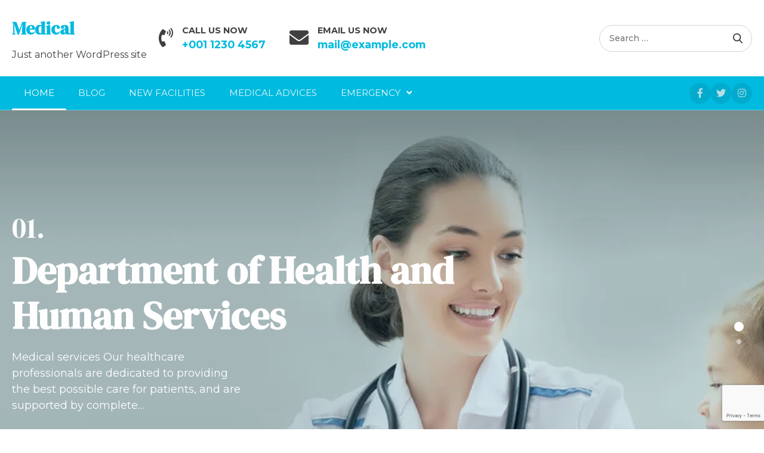

--- FILE ---
content_type: text/html; charset=UTF-8
request_url: https://demos.ascendoor.com/shopup-medical/
body_size: 16188
content:
<!doctype html>
<html lang="en-US">
<head>
	<meta charset="UTF-8">
	<meta name="viewport" content="width=device-width, initial-scale=1">
	<link rel="profile" href="https://gmpg.org/xfn/11">
	<title>Medical &#8211; Just another WordPress site</title>
<script>
window.JetpackScriptData = {"site":{"icon":"","title":"Medical","host":"unknown","is_wpcom_platform":false}};
</script>
<meta name='robots' content='noindex, nofollow' />
	<style>img:is([sizes="auto" i], [sizes^="auto," i]) { contain-intrinsic-size: 3000px 1500px }</style>
	<link rel='dns-prefetch' href='//stats.wp.com' />
<link rel='dns-prefetch' href='//fonts.googleapis.com' />
<link rel="alternate" type="application/rss+xml" title="Medical &raquo; Feed" href="https://demos.ascendoor.com/shopup-medical/feed/" />
<link rel="alternate" type="application/rss+xml" title="Medical &raquo; Comments Feed" href="https://demos.ascendoor.com/shopup-medical/comments/feed/" />
<script>
window._wpemojiSettings = {"baseUrl":"https:\/\/s.w.org\/images\/core\/emoji\/15.0.3\/72x72\/","ext":".png","svgUrl":"https:\/\/s.w.org\/images\/core\/emoji\/15.0.3\/svg\/","svgExt":".svg","source":{"concatemoji":"https:\/\/demos.ascendoor.com\/shopup-medical\/wp-includes\/js\/wp-emoji-release.min.js?ver=e1435ae3b0b38779f339abf8cf3e8789"}};
/*! This file is auto-generated */
!function(i,n){var o,s,e;function c(e){try{var t={supportTests:e,timestamp:(new Date).valueOf()};sessionStorage.setItem(o,JSON.stringify(t))}catch(e){}}function p(e,t,n){e.clearRect(0,0,e.canvas.width,e.canvas.height),e.fillText(t,0,0);var t=new Uint32Array(e.getImageData(0,0,e.canvas.width,e.canvas.height).data),r=(e.clearRect(0,0,e.canvas.width,e.canvas.height),e.fillText(n,0,0),new Uint32Array(e.getImageData(0,0,e.canvas.width,e.canvas.height).data));return t.every(function(e,t){return e===r[t]})}function u(e,t,n){switch(t){case"flag":return n(e,"\ud83c\udff3\ufe0f\u200d\u26a7\ufe0f","\ud83c\udff3\ufe0f\u200b\u26a7\ufe0f")?!1:!n(e,"\ud83c\uddfa\ud83c\uddf3","\ud83c\uddfa\u200b\ud83c\uddf3")&&!n(e,"\ud83c\udff4\udb40\udc67\udb40\udc62\udb40\udc65\udb40\udc6e\udb40\udc67\udb40\udc7f","\ud83c\udff4\u200b\udb40\udc67\u200b\udb40\udc62\u200b\udb40\udc65\u200b\udb40\udc6e\u200b\udb40\udc67\u200b\udb40\udc7f");case"emoji":return!n(e,"\ud83d\udc26\u200d\u2b1b","\ud83d\udc26\u200b\u2b1b")}return!1}function f(e,t,n){var r="undefined"!=typeof WorkerGlobalScope&&self instanceof WorkerGlobalScope?new OffscreenCanvas(300,150):i.createElement("canvas"),a=r.getContext("2d",{willReadFrequently:!0}),o=(a.textBaseline="top",a.font="600 32px Arial",{});return e.forEach(function(e){o[e]=t(a,e,n)}),o}function t(e){var t=i.createElement("script");t.src=e,t.defer=!0,i.head.appendChild(t)}"undefined"!=typeof Promise&&(o="wpEmojiSettingsSupports",s=["flag","emoji"],n.supports={everything:!0,everythingExceptFlag:!0},e=new Promise(function(e){i.addEventListener("DOMContentLoaded",e,{once:!0})}),new Promise(function(t){var n=function(){try{var e=JSON.parse(sessionStorage.getItem(o));if("object"==typeof e&&"number"==typeof e.timestamp&&(new Date).valueOf()<e.timestamp+604800&&"object"==typeof e.supportTests)return e.supportTests}catch(e){}return null}();if(!n){if("undefined"!=typeof Worker&&"undefined"!=typeof OffscreenCanvas&&"undefined"!=typeof URL&&URL.createObjectURL&&"undefined"!=typeof Blob)try{var e="postMessage("+f.toString()+"("+[JSON.stringify(s),u.toString(),p.toString()].join(",")+"));",r=new Blob([e],{type:"text/javascript"}),a=new Worker(URL.createObjectURL(r),{name:"wpTestEmojiSupports"});return void(a.onmessage=function(e){c(n=e.data),a.terminate(),t(n)})}catch(e){}c(n=f(s,u,p))}t(n)}).then(function(e){for(var t in e)n.supports[t]=e[t],n.supports.everything=n.supports.everything&&n.supports[t],"flag"!==t&&(n.supports.everythingExceptFlag=n.supports.everythingExceptFlag&&n.supports[t]);n.supports.everythingExceptFlag=n.supports.everythingExceptFlag&&!n.supports.flag,n.DOMReady=!1,n.readyCallback=function(){n.DOMReady=!0}}).then(function(){return e}).then(function(){var e;n.supports.everything||(n.readyCallback(),(e=n.source||{}).concatemoji?t(e.concatemoji):e.wpemoji&&e.twemoji&&(t(e.twemoji),t(e.wpemoji)))}))}((window,document),window._wpemojiSettings);
</script>

<link rel='stylesheet' id='sbi_styles-css' href='https://demos.ascendoor.com/shopup-medical/wp-content/plugins/instagram-feed/css/sbi-styles.min.css?ver=6.9.1' media='all' />
<style id='wp-emoji-styles-inline-css'>

	img.wp-smiley, img.emoji {
		display: inline !important;
		border: none !important;
		box-shadow: none !important;
		height: 1em !important;
		width: 1em !important;
		margin: 0 0.07em !important;
		vertical-align: -0.1em !important;
		background: none !important;
		padding: 0 !important;
	}
</style>
<link rel='stylesheet' id='wp-block-library-css' href='https://demos.ascendoor.com/shopup-medical/wp-includes/css/dist/block-library/style.min.css?ver=e1435ae3b0b38779f339abf8cf3e8789' media='all' />
<link rel='stylesheet' id='mediaelement-css' href='https://demos.ascendoor.com/shopup-medical/wp-includes/js/mediaelement/mediaelementplayer-legacy.min.css?ver=4.2.17' media='all' />
<link rel='stylesheet' id='wp-mediaelement-css' href='https://demos.ascendoor.com/shopup-medical/wp-includes/js/mediaelement/wp-mediaelement.min.css?ver=e1435ae3b0b38779f339abf8cf3e8789' media='all' />
<style id='jetpack-sharing-buttons-style-inline-css'>
.jetpack-sharing-buttons__services-list{display:flex;flex-direction:row;flex-wrap:wrap;gap:0;list-style-type:none;margin:5px;padding:0}.jetpack-sharing-buttons__services-list.has-small-icon-size{font-size:12px}.jetpack-sharing-buttons__services-list.has-normal-icon-size{font-size:16px}.jetpack-sharing-buttons__services-list.has-large-icon-size{font-size:24px}.jetpack-sharing-buttons__services-list.has-huge-icon-size{font-size:36px}@media print{.jetpack-sharing-buttons__services-list{display:none!important}}.editor-styles-wrapper .wp-block-jetpack-sharing-buttons{gap:0;padding-inline-start:0}ul.jetpack-sharing-buttons__services-list.has-background{padding:1.25em 2.375em}
</style>
<style id='classic-theme-styles-inline-css'>
/*! This file is auto-generated */
.wp-block-button__link{color:#fff;background-color:#32373c;border-radius:9999px;box-shadow:none;text-decoration:none;padding:calc(.667em + 2px) calc(1.333em + 2px);font-size:1.125em}.wp-block-file__button{background:#32373c;color:#fff;text-decoration:none}
</style>
<style id='global-styles-inline-css'>
:root{--wp--preset--aspect-ratio--square: 1;--wp--preset--aspect-ratio--4-3: 4/3;--wp--preset--aspect-ratio--3-4: 3/4;--wp--preset--aspect-ratio--3-2: 3/2;--wp--preset--aspect-ratio--2-3: 2/3;--wp--preset--aspect-ratio--16-9: 16/9;--wp--preset--aspect-ratio--9-16: 9/16;--wp--preset--color--black: #000000;--wp--preset--color--cyan-bluish-gray: #abb8c3;--wp--preset--color--white: #ffffff;--wp--preset--color--pale-pink: #f78da7;--wp--preset--color--vivid-red: #cf2e2e;--wp--preset--color--luminous-vivid-orange: #ff6900;--wp--preset--color--luminous-vivid-amber: #fcb900;--wp--preset--color--light-green-cyan: #7bdcb5;--wp--preset--color--vivid-green-cyan: #00d084;--wp--preset--color--pale-cyan-blue: #8ed1fc;--wp--preset--color--vivid-cyan-blue: #0693e3;--wp--preset--color--vivid-purple: #9b51e0;--wp--preset--gradient--vivid-cyan-blue-to-vivid-purple: linear-gradient(135deg,rgba(6,147,227,1) 0%,rgb(155,81,224) 100%);--wp--preset--gradient--light-green-cyan-to-vivid-green-cyan: linear-gradient(135deg,rgb(122,220,180) 0%,rgb(0,208,130) 100%);--wp--preset--gradient--luminous-vivid-amber-to-luminous-vivid-orange: linear-gradient(135deg,rgba(252,185,0,1) 0%,rgba(255,105,0,1) 100%);--wp--preset--gradient--luminous-vivid-orange-to-vivid-red: linear-gradient(135deg,rgba(255,105,0,1) 0%,rgb(207,46,46) 100%);--wp--preset--gradient--very-light-gray-to-cyan-bluish-gray: linear-gradient(135deg,rgb(238,238,238) 0%,rgb(169,184,195) 100%);--wp--preset--gradient--cool-to-warm-spectrum: linear-gradient(135deg,rgb(74,234,220) 0%,rgb(151,120,209) 20%,rgb(207,42,186) 40%,rgb(238,44,130) 60%,rgb(251,105,98) 80%,rgb(254,248,76) 100%);--wp--preset--gradient--blush-light-purple: linear-gradient(135deg,rgb(255,206,236) 0%,rgb(152,150,240) 100%);--wp--preset--gradient--blush-bordeaux: linear-gradient(135deg,rgb(254,205,165) 0%,rgb(254,45,45) 50%,rgb(107,0,62) 100%);--wp--preset--gradient--luminous-dusk: linear-gradient(135deg,rgb(255,203,112) 0%,rgb(199,81,192) 50%,rgb(65,88,208) 100%);--wp--preset--gradient--pale-ocean: linear-gradient(135deg,rgb(255,245,203) 0%,rgb(182,227,212) 50%,rgb(51,167,181) 100%);--wp--preset--gradient--electric-grass: linear-gradient(135deg,rgb(202,248,128) 0%,rgb(113,206,126) 100%);--wp--preset--gradient--midnight: linear-gradient(135deg,rgb(2,3,129) 0%,rgb(40,116,252) 100%);--wp--preset--font-size--small: 13px;--wp--preset--font-size--medium: 20px;--wp--preset--font-size--large: 36px;--wp--preset--font-size--x-large: 42px;--wp--preset--spacing--20: 0.44rem;--wp--preset--spacing--30: 0.67rem;--wp--preset--spacing--40: 1rem;--wp--preset--spacing--50: 1.5rem;--wp--preset--spacing--60: 2.25rem;--wp--preset--spacing--70: 3.38rem;--wp--preset--spacing--80: 5.06rem;--wp--preset--shadow--natural: 6px 6px 9px rgba(0, 0, 0, 0.2);--wp--preset--shadow--deep: 12px 12px 50px rgba(0, 0, 0, 0.4);--wp--preset--shadow--sharp: 6px 6px 0px rgba(0, 0, 0, 0.2);--wp--preset--shadow--outlined: 6px 6px 0px -3px rgba(255, 255, 255, 1), 6px 6px rgba(0, 0, 0, 1);--wp--preset--shadow--crisp: 6px 6px 0px rgba(0, 0, 0, 1);}:where(.is-layout-flex){gap: 0.5em;}:where(.is-layout-grid){gap: 0.5em;}body .is-layout-flex{display: flex;}.is-layout-flex{flex-wrap: wrap;align-items: center;}.is-layout-flex > :is(*, div){margin: 0;}body .is-layout-grid{display: grid;}.is-layout-grid > :is(*, div){margin: 0;}:where(.wp-block-columns.is-layout-flex){gap: 2em;}:where(.wp-block-columns.is-layout-grid){gap: 2em;}:where(.wp-block-post-template.is-layout-flex){gap: 1.25em;}:where(.wp-block-post-template.is-layout-grid){gap: 1.25em;}.has-black-color{color: var(--wp--preset--color--black) !important;}.has-cyan-bluish-gray-color{color: var(--wp--preset--color--cyan-bluish-gray) !important;}.has-white-color{color: var(--wp--preset--color--white) !important;}.has-pale-pink-color{color: var(--wp--preset--color--pale-pink) !important;}.has-vivid-red-color{color: var(--wp--preset--color--vivid-red) !important;}.has-luminous-vivid-orange-color{color: var(--wp--preset--color--luminous-vivid-orange) !important;}.has-luminous-vivid-amber-color{color: var(--wp--preset--color--luminous-vivid-amber) !important;}.has-light-green-cyan-color{color: var(--wp--preset--color--light-green-cyan) !important;}.has-vivid-green-cyan-color{color: var(--wp--preset--color--vivid-green-cyan) !important;}.has-pale-cyan-blue-color{color: var(--wp--preset--color--pale-cyan-blue) !important;}.has-vivid-cyan-blue-color{color: var(--wp--preset--color--vivid-cyan-blue) !important;}.has-vivid-purple-color{color: var(--wp--preset--color--vivid-purple) !important;}.has-black-background-color{background-color: var(--wp--preset--color--black) !important;}.has-cyan-bluish-gray-background-color{background-color: var(--wp--preset--color--cyan-bluish-gray) !important;}.has-white-background-color{background-color: var(--wp--preset--color--white) !important;}.has-pale-pink-background-color{background-color: var(--wp--preset--color--pale-pink) !important;}.has-vivid-red-background-color{background-color: var(--wp--preset--color--vivid-red) !important;}.has-luminous-vivid-orange-background-color{background-color: var(--wp--preset--color--luminous-vivid-orange) !important;}.has-luminous-vivid-amber-background-color{background-color: var(--wp--preset--color--luminous-vivid-amber) !important;}.has-light-green-cyan-background-color{background-color: var(--wp--preset--color--light-green-cyan) !important;}.has-vivid-green-cyan-background-color{background-color: var(--wp--preset--color--vivid-green-cyan) !important;}.has-pale-cyan-blue-background-color{background-color: var(--wp--preset--color--pale-cyan-blue) !important;}.has-vivid-cyan-blue-background-color{background-color: var(--wp--preset--color--vivid-cyan-blue) !important;}.has-vivid-purple-background-color{background-color: var(--wp--preset--color--vivid-purple) !important;}.has-black-border-color{border-color: var(--wp--preset--color--black) !important;}.has-cyan-bluish-gray-border-color{border-color: var(--wp--preset--color--cyan-bluish-gray) !important;}.has-white-border-color{border-color: var(--wp--preset--color--white) !important;}.has-pale-pink-border-color{border-color: var(--wp--preset--color--pale-pink) !important;}.has-vivid-red-border-color{border-color: var(--wp--preset--color--vivid-red) !important;}.has-luminous-vivid-orange-border-color{border-color: var(--wp--preset--color--luminous-vivid-orange) !important;}.has-luminous-vivid-amber-border-color{border-color: var(--wp--preset--color--luminous-vivid-amber) !important;}.has-light-green-cyan-border-color{border-color: var(--wp--preset--color--light-green-cyan) !important;}.has-vivid-green-cyan-border-color{border-color: var(--wp--preset--color--vivid-green-cyan) !important;}.has-pale-cyan-blue-border-color{border-color: var(--wp--preset--color--pale-cyan-blue) !important;}.has-vivid-cyan-blue-border-color{border-color: var(--wp--preset--color--vivid-cyan-blue) !important;}.has-vivid-purple-border-color{border-color: var(--wp--preset--color--vivid-purple) !important;}.has-vivid-cyan-blue-to-vivid-purple-gradient-background{background: var(--wp--preset--gradient--vivid-cyan-blue-to-vivid-purple) !important;}.has-light-green-cyan-to-vivid-green-cyan-gradient-background{background: var(--wp--preset--gradient--light-green-cyan-to-vivid-green-cyan) !important;}.has-luminous-vivid-amber-to-luminous-vivid-orange-gradient-background{background: var(--wp--preset--gradient--luminous-vivid-amber-to-luminous-vivid-orange) !important;}.has-luminous-vivid-orange-to-vivid-red-gradient-background{background: var(--wp--preset--gradient--luminous-vivid-orange-to-vivid-red) !important;}.has-very-light-gray-to-cyan-bluish-gray-gradient-background{background: var(--wp--preset--gradient--very-light-gray-to-cyan-bluish-gray) !important;}.has-cool-to-warm-spectrum-gradient-background{background: var(--wp--preset--gradient--cool-to-warm-spectrum) !important;}.has-blush-light-purple-gradient-background{background: var(--wp--preset--gradient--blush-light-purple) !important;}.has-blush-bordeaux-gradient-background{background: var(--wp--preset--gradient--blush-bordeaux) !important;}.has-luminous-dusk-gradient-background{background: var(--wp--preset--gradient--luminous-dusk) !important;}.has-pale-ocean-gradient-background{background: var(--wp--preset--gradient--pale-ocean) !important;}.has-electric-grass-gradient-background{background: var(--wp--preset--gradient--electric-grass) !important;}.has-midnight-gradient-background{background: var(--wp--preset--gradient--midnight) !important;}.has-small-font-size{font-size: var(--wp--preset--font-size--small) !important;}.has-medium-font-size{font-size: var(--wp--preset--font-size--medium) !important;}.has-large-font-size{font-size: var(--wp--preset--font-size--large) !important;}.has-x-large-font-size{font-size: var(--wp--preset--font-size--x-large) !important;}
:where(.wp-block-post-template.is-layout-flex){gap: 1.25em;}:where(.wp-block-post-template.is-layout-grid){gap: 1.25em;}
:where(.wp-block-columns.is-layout-flex){gap: 2em;}:where(.wp-block-columns.is-layout-grid){gap: 2em;}
:root :where(.wp-block-pullquote){font-size: 1.5em;line-height: 1.6;}
</style>
<link rel='stylesheet' id='contact-form-7-css' href='https://demos.ascendoor.com/shopup-medical/wp-content/plugins/contact-form-7/includes/css/styles.css?ver=6.1' media='all' />
<link rel='stylesheet' id='shopup-pro-slick-style-css' href='https://demos.ascendoor.com/shopup-medical/wp-content/themes/shopup-pro/assets/css/slick.css?ver=1.8.0' media='all' />
<link rel='stylesheet' id='shopup-pro-magnific-popup-style-css' href='https://demos.ascendoor.com/shopup-medical/wp-content/themes/shopup-pro/assets/css/magnific-popup.css?ver=1.1.0' media='all' />
<link rel='stylesheet' id='shopup-pro-fontawesome-style-css' href='https://demos.ascendoor.com/shopup-medical/wp-content/themes/shopup-pro/assets/css/fontawesome.min.css?ver=5.15.4' media='all' />
<link rel='stylesheet' id='shopup-pro-google-fonts-css' href='https://fonts.googleapis.com/css?family=DM+Serif+Display%3Aregular%2Citalic%7CMontserrat%3A100%2C100italic%2C200%2C200italic%2C300%2C300italic%2Cregular%2Citalic%2C500%2C500italic%2C600%2C600italic%2C700%2C700italic%2C800%2C800italic%2C900%2C900italic' media='all' />
<link rel='stylesheet' id='shopup-pro-style-css' href='https://demos.ascendoor.com/shopup-medical/wp-content/themes/shopup-pro/style.css?ver=1.1.1' media='all' />
<style id='shopup-pro-style-inline-css'>

    /* Color */
    :root {
        --secondary-color: #00badf;
    }
    
    /* Typograhpy */
    :root {
        --font-heading: "DM Serif Display", serif;
        --font-main: -apple-system, BlinkMacSystemFont,"Montserrat", "Segoe UI", Roboto, Oxygen-Sans, Ubuntu, Cantarell, "Helvetica Neue", sans-serif;
    }

    body,
	button, input, select, optgroup, textarea {
        font-family: "Montserrat", serif;
	}

	.site-title a {
        font-family: "DM Serif Display", serif;
	}
    
	.site-description {
        font-family: "Montserrat", serif;
	}
    
</style>
<script src="https://demos.ascendoor.com/shopup-medical/wp-includes/js/jquery/jquery.min.js?ver=3.7.1" id="jquery-core-js"></script>
<script src="https://demos.ascendoor.com/shopup-medical/wp-includes/js/jquery/jquery-migrate.min.js?ver=3.4.1" id="jquery-migrate-js"></script>
<link rel="https://api.w.org/" href="https://demos.ascendoor.com/shopup-medical/wp-json/" /><link rel="alternate" title="JSON" type="application/json" href="https://demos.ascendoor.com/shopup-medical/wp-json/wp/v2/pages/23" /><link rel="EditURI" type="application/rsd+xml" title="RSD" href="https://demos.ascendoor.com/shopup-medical/xmlrpc.php?rsd" />

<link rel="canonical" href="https://demos.ascendoor.com/shopup-medical/" />
<link rel='shortlink' href='https://demos.ascendoor.com/shopup-medical/' />
<link rel="alternate" title="oEmbed (JSON)" type="application/json+oembed" href="https://demos.ascendoor.com/shopup-medical/wp-json/oembed/1.0/embed?url=https%3A%2F%2Fdemos.ascendoor.com%2Fshopup-medical%2F" />
<link rel="alternate" title="oEmbed (XML)" type="text/xml+oembed" href="https://demos.ascendoor.com/shopup-medical/wp-json/oembed/1.0/embed?url=https%3A%2F%2Fdemos.ascendoor.com%2Fshopup-medical%2F&#038;format=xml" />
	<style>img#wpstats{display:none}</style>
		
<style type="text/css" id="breadcrumb-trail-css">.trail-items li::after {content: "/";}</style>
</head>

<body class="home page-template-default page page-id-23 right-sidebar medical-layout topbar-active">
<div id="page" class="site">
	<a class="skip-link screen-reader-text" href="#primary">Skip to content</a>
		<header id="masthead" class="site-header">
		<div class="top-header-part">
			<div class="ascendoor-wrapper">
				<div class="top-header-part-wrapper">
					<div class="top-header-left-part">
						<div class="site-branding">
															<p class="site-title"><a href="https://demos.ascendoor.com/shopup-medical/" rel="home">Medical</a></p>
																<p class="site-description">Just another WordPress site</p>
													</div><!-- .site-branding -->
						<div class="top-header-contact">
															<div class="header-contact-inner">
									<span class="contact-icon">
									<i class="fas fa-phone-volume"></i>
									</span>
									<span class="contact-details">
										<h3>Call Us Now</h3>
										<span><a href="tel:+001 1230 4567">+001 1230 4567</a></span>
									</span>
								</div>
																<div class="header-contact-inner">
									<span class="contact-icon">
									<i class="fas fa-envelope"></i>
									</span>
									<span class="contact-details">
										<h3>Email Us Now</h3>
										<span><a href="mailto:mail@example.com">mail@example.com</a></span>
									</span>
								</div>
														</div>
					</div>
					<div class="top-header-right-part">
													<div class="header-search">
								<form role="search" method="get" class="search-form" action="https://demos.ascendoor.com/shopup-medical/">
				<label>
					<span class="screen-reader-text">Search for:</span>
					<input type="search" class="search-field" placeholder="Search &hellip;" value="" name="s" />
				</label>
				<input type="submit" class="search-submit" value="Search" />
			</form>							</div>
																	</div>
				</div>
			</div>
		</div>
		<div class="bottom-header-outer-wrapper">
			<div class="bottom-header-part">
				<div class="ascendoor-wrapper">
					<div class="bottom-header-part-wrapper">
						<div class="navigation-part">
														<nav id="site-navigation" class="main-navigation">
								<button class="menu-toggle" aria-controls="primary-menu" aria-expanded="false">
									<span></span>
									<span></span>
									<span></span>
								</button>
								<div class="main-navigation-links">
									<div class="menu-primary-menu-container"><ul id="menu-primary-menu" class="menu"><li id="menu-item-28" class="menu-item menu-item-type-post_type menu-item-object-page menu-item-home current-menu-item page_item page-item-23 current_page_item menu-item-28"><a href="https://demos.ascendoor.com/shopup-medical/" aria-current="page">Home</a></li>
<li id="menu-item-27" class="menu-item menu-item-type-post_type menu-item-object-page menu-item-27"><a href="https://demos.ascendoor.com/shopup-medical/blog/">Blog</a></li>
<li id="menu-item-227" class="menu-item menu-item-type-post_type menu-item-object-page menu-item-227"><a href="https://demos.ascendoor.com/shopup-medical/new-facilities/">New Facilities</a></li>
<li id="menu-item-228" class="menu-item menu-item-type-post_type menu-item-object-page menu-item-228"><a href="https://demos.ascendoor.com/shopup-medical/medical-advices/">Medical Advices</a></li>
<li id="menu-item-229" class="menu-item menu-item-type-post_type menu-item-object-page menu-item-has-children menu-item-229"><a href="https://demos.ascendoor.com/shopup-medical/emergency/">Emergency</a>
<ul class="sub-menu">
	<li id="menu-item-230" class="menu-item menu-item-type-post_type menu-item-object-page menu-item-has-children menu-item-230"><a href="https://demos.ascendoor.com/shopup-medical/first-aid/">First Aid</a>
	<ul class="sub-menu">
		<li id="menu-item-231" class="menu-item menu-item-type-post_type menu-item-object-page menu-item-231"><a href="https://demos.ascendoor.com/shopup-medical/professional-team/">Professional Team</a></li>
	</ul>
</li>
</ul>
</li>
</ul></div>								</div>
							</nav><!-- #site-navigation -->
						</div>
													<div class="social-icons-part">
								<div class="menu-social-menu-container"><ul id="menu-social-menu" class="menu social-links"><li id="menu-item-29" class="menu-item menu-item-type-custom menu-item-object-custom menu-item-29"><a target="_blank" href="https://facebook.com/"><span class="screen-reader-text">Facebook</span></a></li>
<li id="menu-item-30" class="menu-item menu-item-type-custom menu-item-object-custom menu-item-30"><a target="_blank" href="https://twitter.com/"><span class="screen-reader-text">Twitter</span></a></li>
<li id="menu-item-31" class="menu-item menu-item-type-custom menu-item-object-custom menu-item-31"><a target="_blank" href="https://instagram.com/"><span class="screen-reader-text">Instagram</span></a></li>
</ul></div>							</div>
											</div>
				</div>
			</div>
		</div>
	</header><!-- #masthead -->

		<main id="primary" class="site-main">
					<section id="shopup_pro_banner_section" class="shopup-main-banner-section ">
				<div class="main-slider">
							<div class="shopup-banner-slider-single">
					<div class="shopup-banner-slider-img">
						<img src="https://demos.ascendoor.com/shopup-medical/wp-content/uploads/sites/36/2022/01/slide-2.jpeg" alt="Department of Health and Human Services">
					</div>
					<div class="shopup-banner-slider-detail">
						<div class="ascendoor-wrapper">
							<div class="shopup-banner-slider-detail-inside">
								<h3 class="shopup-banner-sub-head-title">01.</h3>
								<h3 class="shopup-banner-head-title">Department of Health and Human Services</h3>
								<p>Medical services Our healthcare professionals are dedicated to providing the best possible care for patients, and are supported by complete&hellip;</p>
								<div class="shopup-button banner-slider-btn shopup-button-alternate">
																			<a href="#">Shop Now</a>
																												<a href="https://www.youtube.com/watch?v=D0UnqGm_miA" class="shopup-video-popup shopup-play-btn"><i class="fas fa-play"></i></a>
																	</div>
							</div>
						</div>
					</div>
				</div>
								<div class="shopup-banner-slider-single">
					<div class="shopup-banner-slider-img">
						<img src="https://demos.ascendoor.com/shopup-medical/wp-content/uploads/sites/36/2022/02/pexels-linkedin-sales-navigator-2182976.jpg" alt="Welcome To Medical">
					</div>
					<div class="shopup-banner-slider-detail">
						<div class="ascendoor-wrapper">
							<div class="shopup-banner-slider-detail-inside">
								<h3 class="shopup-banner-sub-head-title">02.</h3>
								<h3 class="shopup-banner-head-title">Welcome To Medical</h3>
								<p>For more than a decade, people from all walks of life have found answers at Kalium Hospital. Hospital’s main campus&hellip;</p>
								<div class="shopup-button banner-slider-btn shopup-button-alternate">
																			<a href="#">Shop Now</a>
																												<a href="https://www.youtube.com/watch?v=D0UnqGm_miA" class="shopup-video-popup shopup-play-btn"><i class="fas fa-play"></i></a>
																	</div>
							</div>
						</div>
					</div>
				</div>
						</div>
	</section>
		<section id="shopup_pro_categories_section" class="shopup-frontpage-section shopup-categories-section">
				<div class="ascendoor-wrapper">
			<div class="section-header-subtitle">
				<h3 class="section-title">Our Departments</h3>
				<p class="section-subtitle">Highly skilled doctors awarded and certified by the most famous medical research universities around the globe, experienced by the most complicated cases they are here to help our patients.</p>
			</div>
							<div class="shopup-section-body">
					<div class="shopup-categories-section-wrapper">
													<div class="shopup-categories-single cat-big-single">
								<div class="shopup-categories-img">
																			<img src="http://demos.ascendoor.com/shopup-medical/wp-content/uploads/sites/36/2022/02/pexels-cedric-fauntleroy-4269693.jpg" alt="Dentistry">
																	</div>
								<div class="shopup-categories-detail">
									<h3 class="shopup-categories-title">Dentistry</h3>
									<div class="shopup-button ">
										<a href="https://demos.ascendoor.com/shopup-medical/category/dentistry/">Shop Now</a>
									</div>
								</div>
							</div>
														<div class="shopup-categories-single cat-small-single">
								<div class="shopup-categories-img">
																			<img src="http://demos.ascendoor.com/shopup-medical/wp-content/uploads/sites/36/2022/02/cardiologue-rythmologue.jpg" alt="Cardiology">
																	</div>
								<div class="shopup-categories-detail">
									<h3 class="shopup-categories-title">Cardiology</h3>
									<div class="shopup-button shopup-button-noborder-alternate">
										<a href="https://demos.ascendoor.com/shopup-medical/category/cardiology/">Shop Now</a>
									</div>
								</div>
							</div>
														<div class="shopup-categories-single cat-small-single">
								<div class="shopup-categories-img">
																			<img src="http://demos.ascendoor.com/shopup-medical/wp-content/uploads/sites/36/2022/02/pexels-mart-production-7089035.jpg" alt="Gynecology">
																	</div>
								<div class="shopup-categories-detail">
									<h3 class="shopup-categories-title">Gynecology</h3>
									<div class="shopup-button shopup-button-noborder-alternate">
										<a href="https://demos.ascendoor.com/shopup-medical/category/gynecology/">Shop Now</a>
									</div>
								</div>
							</div>
												</div>
				</div>
					</div>
	</section>
				<section id="shopup_pro_about_section" class="shopup-frontpage-section shopup-text-image-section shopup-image-right">
								<div class="ascendoor-wrapper">
					<div class="shopup-text-image-section-wrapper">
						<div class="shopup-text-image-section-image">
							<img width="1024" height="683" src="https://demos.ascendoor.com/shopup-medical/wp-content/uploads/sites/36/2022/02/pexels-pixabay-269077-1.jpg" class="attachment-post-thumbnail size-post-thumbnail wp-post-image" alt="" decoding="async" fetchpriority="high" srcset="https://demos.ascendoor.com/shopup-medical/wp-content/uploads/sites/36/2022/02/pexels-pixabay-269077-1.jpg 1024w, https://demos.ascendoor.com/shopup-medical/wp-content/uploads/sites/36/2022/02/pexels-pixabay-269077-1-300x200.jpg 300w, https://demos.ascendoor.com/shopup-medical/wp-content/uploads/sites/36/2022/02/pexels-pixabay-269077-1-768x512.jpg 768w" sizes="(max-width: 1024px) 100vw, 1024px" />						</div>
						<div class="shopup-text-image-section-text section-header-subtitle">
							<h3 class="section-title">Medical</h3>
							<!-- <p class="section-subtitle">Lorem ipsum dolor sit amet consectetur. Repellat corrupti eveniet ut quae harum nulla.</p> -->
							<p class="description"><p>Medical has served for over a century, earning national recognition for delivering top-quality care, exceptional patient experiences, and superior value.&hellip;</p>
</p>
							<div class="shopup-button">
								<a href="https://demos.ascendoor.com/shopup-medical/medical/">More about us</a>
							</div>
						</div>
					</div>
				</div>
			</section>
				<section id="shopup_pro_cta_section" class="shopup-frontpage-section shopup-cta-section shopup-half-grey-background">
				<div class="ascendoor-wrapper">
			<div class="shopup-cta-wrapper">
									<div class="shopup-cta-background-img">
						<img src="http://demos.ascendoor.com/shopup-medical/wp-content/uploads/sites/36/2022/01/people-motion-walk-asia-professional-together-1179849-pxhere.com_.jpg">
					</div>
								<div class="shopup-cta-text">
					<h4 class="shopup-cta-subhead">We Care For You</h4>
					<h3 class="shopup-cta-head">Medical Care</h3>
				</div>
								<div class="shopup-cta-details">
					<p>Find a reputable provider in your area with medical Care.</p>
											<div class="shopup-cta-button shopup-button shopup-button-alternate">
							<a href="#">Contact Us</a>
						</div>
									</div>
			</div>
		</div>
	</section>
			<section id="shopup_pro_features_section" class="shopup-frontpage-section shopup-features-section shopup-grey-background">
						<div class="ascendoor-wrapper">
									<div class="section-header-subtitle">
						<h3 class="section-title">Medical services</h3>
						<p class="section-subtitle">Our healthcare professionals are dedicated to providing the best possible care for patients, and are supported by complete radiology and imaging services</p>
					</div>
								<div class="shopup-section-body">
					<div class="shopup-features-section-wrapper">
													<div class="shopup-features-single">
								<div class="features-icon">
									<img width="150" height="150" src="https://demos.ascendoor.com/shopup-medical/wp-content/uploads/sites/36/2022/02/stethoscope-150x150-1.png" class="attachment-post-thumbnail size-post-thumbnail wp-post-image" alt="" decoding="async" />								</div>
								<div class="features-details">
									<h3 class="feature-title">Check ups</h3>
									<p class="feature-details"><p>Regular check-ups elit, sed do eiusmod tempor incididunt ut labore et dolore magna.</p>
</p>
								</div>
							</div>
														<div class="shopup-features-single">
								<div class="features-icon">
									<img width="150" height="150" src="https://demos.ascendoor.com/shopup-medical/wp-content/uploads/sites/36/2022/02/emergency-150x150-1.png" class="attachment-post-thumbnail size-post-thumbnail wp-post-image" alt="" decoding="async" />								</div>
								<div class="features-details">
									<h3 class="feature-title">24/7 Emergency</h3>
									<p class="feature-details"><p>We are available for open 24 hours every day throughout the year.</p>
</p>
								</div>
							</div>
														<div class="shopup-features-single">
								<div class="features-icon">
									<img width="150" height="150" src="https://demos.ascendoor.com/shopup-medical/wp-content/uploads/sites/36/2022/02/first-aid-kit-150x150-1.png" class="attachment-post-thumbnail size-post-thumbnail wp-post-image" alt="" decoding="async" />								</div>
								<div class="features-details">
									<h3 class="feature-title">Medical Advices</h3>
									<p class="feature-details"><p>Need advice for your health, consult any of our doctors by visiting our clinic.</p>
</p>
								</div>
							</div>
														<div class="shopup-features-single">
								<div class="features-icon">
									<img width="150" height="150" src="https://demos.ascendoor.com/shopup-medical/wp-content/uploads/sites/36/2022/02/stretcher-150x150-1.png" class="attachment-post-thumbnail size-post-thumbnail wp-post-image" alt="" decoding="async" />								</div>
								<div class="features-details">
									<h3 class="feature-title">New Facilities</h3>
									<p class="feature-details"><p>Our clinic is equipped with new high technology facilities and experts.</p>
</p>
								</div>
							</div>
												</div>
				</div>
			</div>
		</section>
			<section id="shopup_pro_associate_section" class="shopup-frontpage-section shopup-brands-slider">
				<div class="ascendoor-wrapper">
							<div class="section-header-subtitle">
					<h3 class="section-title">Our Partners</h3>
					<p class="section-subtitle"></p>
				</div>
						<div class="shopup-section-body">
				<div class="shopup-brands-slider-wrapper brand-slider">
												<div class="shopup-brand-single">
								<img src="http://demos.ascendoor.com/shopup-medical/wp-content/uploads/sites/36/2022/02/advertisers-1-gray.png" alt="associate-logo">
							</div>
														<div class="shopup-brand-single">
								<img src="http://demos.ascendoor.com/shopup-medical/wp-content/uploads/sites/36/2022/02/advertisers-5-gray.png" alt="associate-logo">
							</div>
														<div class="shopup-brand-single">
								<img src="http://demos.ascendoor.com/shopup-medical/wp-content/uploads/sites/36/2022/02/advertisers-4-gray.png" alt="associate-logo">
							</div>
														<div class="shopup-brand-single">
								<img src="http://demos.ascendoor.com/shopup-medical/wp-content/uploads/sites/36/2022/02/advertisers-3-gray.png" alt="associate-logo">
							</div>
														<div class="shopup-brand-single">
								<img src="http://demos.ascendoor.com/shopup-medical/wp-content/uploads/sites/36/2022/02/advertisers-2-gray.png" alt="associate-logo">
							</div>
											</div>
			</div>
		</div>
	</section>
		<section id="shopup_pro_testimonial_section" class="shopup-frontpage-section shopup-testimonial-slider-section">
				<div class="ascendoor-wrapper">
			<div class="section-header-subtitle section-header-subtitle-left">
				<div class="section-header-subtitle-wrapper">
					<h3 class="section-title">What patients say...</h3>
					<p class="section-subtitle">Our patients experience with our medical centre, here are some of them.</p>
				</div>
				<div class="product-grid-two-carousel-navigation">
					<button class="fas fa-chevron-left testimonial_arrow-left slick-arrow slick-arrow-left"></button>
					<button class="fas fa-chevron-right testimonial_arrow-right slick-arrow slick-arrow-next"></button>
				</div>
			</div>
							<div class="shopup-section-body">
					<div class="shopup-testimonial-slider">
													<div class="shopup-testimonial-single">
								<div class="shopup-testimonial-single-inner">
									<div class="shopup-testimonial-slider-img">
										<img width="640" height="426" src="https://demos.ascendoor.com/shopup-medical/wp-content/uploads/sites/36/2022/02/pexels-andrea-piacquadio-3823488.jpg" class="attachment-post-thumbnail size-post-thumbnail wp-post-image" alt="" decoding="async" srcset="https://demos.ascendoor.com/shopup-medical/wp-content/uploads/sites/36/2022/02/pexels-andrea-piacquadio-3823488.jpg 640w, https://demos.ascendoor.com/shopup-medical/wp-content/uploads/sites/36/2022/02/pexels-andrea-piacquadio-3823488-300x200.jpg 300w" sizes="(max-width: 640px) 100vw, 640px" />									</div>
									<div class="shopup-testimonial-slider-detail">
										<div class="shopup-testimonial-comment">
											<p>“I would like to let you know how pleased I am with the outcome of my procedure.  The result was excellent and makes the future much better for me.  My treatment was second to none and all the staff at  Medical were efficient, polite and caring. I’m very happy that finally my area has a better hospital.”</p>
										</div>
										<div class="shopup-testimonial-user">
											<h4 class="user-name">Melissa Brunner</h4>
											<div class="designation">Professor</div>
										</div>
									</div>
								</div>
							</div>
														<div class="shopup-testimonial-single">
								<div class="shopup-testimonial-single-inner">
									<div class="shopup-testimonial-slider-img">
										<img width="640" height="640" src="https://demos.ascendoor.com/shopup-medical/wp-content/uploads/sites/36/2022/02/pexels-mentatdgt-1526814.jpg" class="attachment-post-thumbnail size-post-thumbnail wp-post-image" alt="" decoding="async" srcset="https://demos.ascendoor.com/shopup-medical/wp-content/uploads/sites/36/2022/02/pexels-mentatdgt-1526814.jpg 640w, https://demos.ascendoor.com/shopup-medical/wp-content/uploads/sites/36/2022/02/pexels-mentatdgt-1526814-300x300.jpg 300w, https://demos.ascendoor.com/shopup-medical/wp-content/uploads/sites/36/2022/02/pexels-mentatdgt-1526814-150x150.jpg 150w" sizes="(max-width: 640px) 100vw, 640px" />									</div>
									<div class="shopup-testimonial-slider-detail">
										<div class="shopup-testimonial-comment">
											<p>I am writing to express my gratitude from my family for the care given to my mother. In your medical center, there was care, compassion, and respect. A special thank you to your social workers as well; they provided professional guidance, comfort, and strength to make our own decisions. All our hope that you continue along this path.</p>
										</div>
										<div class="shopup-testimonial-user">
											<h4 class="user-name">Rodolf P</h4>
											<div class="designation">Student</div>
										</div>
									</div>
								</div>
							</div>
														<div class="shopup-testimonial-single">
								<div class="shopup-testimonial-single-inner">
									<div class="shopup-testimonial-slider-img">
										<img width="640" height="640" src="https://demos.ascendoor.com/shopup-medical/wp-content/uploads/sites/36/2022/02/pexels-do-ngoc-tu-quyen-1520760.jpg" class="attachment-post-thumbnail size-post-thumbnail wp-post-image" alt="" decoding="async" srcset="https://demos.ascendoor.com/shopup-medical/wp-content/uploads/sites/36/2022/02/pexels-do-ngoc-tu-quyen-1520760.jpg 640w, https://demos.ascendoor.com/shopup-medical/wp-content/uploads/sites/36/2022/02/pexels-do-ngoc-tu-quyen-1520760-300x300.jpg 300w, https://demos.ascendoor.com/shopup-medical/wp-content/uploads/sites/36/2022/02/pexels-do-ngoc-tu-quyen-1520760-150x150.jpg 150w" sizes="(max-width: 640px) 100vw, 640px" />									</div>
									<div class="shopup-testimonial-slider-detail">
										<div class="shopup-testimonial-comment">
											<p>It really is too good to be true. I couldn’t believe it when the doctors said that I would be in and out in just one session. I would recommend the Gamma Knife procedure to anyone as it really is just brilliant. I couldn’t feel a thing – not even when the metal frame was on. I’ve been looked after so well by everybody here and feel incredibly lucky.”</p>
<p>&nbsp;</p>
										</div>
										<div class="shopup-testimonial-user">
											<h4 class="user-name">Moisés Salinas</h4>
											<div class="designation">Athlete</div>
										</div>
									</div>
								</div>
							</div>
												</div>
				</div>
						</div>
	</section>
		<section id="shopup_pro_counter_section" class="shopup-frontpage-section shopup-counter-section counter-style-two" style="background-color: #00badf;;">
							<div class="shopup-counter-background-img">
				<img src="http://demos.ascendoor.com/shopup-medical/wp-content/uploads/sites/36/2022/02/pexels-zaid-mohammed-10949052.jpg">
			</div>
				<div class="ascendoor-wrapper">
			<div class="shopup-counter-details">
				<div class="section-header-subtitle">
					<h3 class="section-title">WHAT MAKES US SPECIAL?</h3>
					<p class="section-subtitle">Numbers Don&#039;t Lie</p>
				</div>
				<div class="shopup-section-body">
					<div class="shopup-counter-wrapper">
													<div class="shopup-counter-single">
																	<div class="shopup-counter-img">
										<img src="http://demos.ascendoor.com/shopup-medical/wp-content/uploads/sites/36/2022/02/icons8-doctor-64-2-2.png" alt="Professional Staff">
									</div>
																<div class="shopup-counter-txt">
									<h3>
										<span class="count" data-count="75"></span>+									</h3>
									<p>Professional Staff</p>
								</div>
							</div>
														<div class="shopup-counter-single">
																	<div class="shopup-counter-img">
										<img src="http://demos.ascendoor.com/shopup-medical/wp-content/uploads/sites/36/2022/02/icons8-four-beds-50-1.png" alt="Rooms">
									</div>
																<div class="shopup-counter-txt">
									<h3>
										<span class="count" data-count="50"></span>+									</h3>
									<p>Rooms</p>
								</div>
							</div>
														<div class="shopup-counter-single">
																	<div class="shopup-counter-img">
										<img src="http://demos.ascendoor.com/shopup-medical/wp-content/uploads/sites/36/2022/02/icons8-doctor-64-4-1.png" alt="Years of Experience">
									</div>
																<div class="shopup-counter-txt">
									<h3>
										<span class="count" data-count="30"></span>+									</h3>
									<p>Years of Experience</p>
								</div>
							</div>
														<div class="shopup-counter-single">
																	<div class="shopup-counter-img">
										<img src="http://demos.ascendoor.com/shopup-medical/wp-content/uploads/sites/36/2022/02/icons8-doctor-64-3-1.png" alt="Stars Comfort">
									</div>
																<div class="shopup-counter-txt">
									<h3>
										<span class="count" data-count="5"></span>+									</h3>
									<p>Stars Comfort</p>
								</div>
							</div>
												</div>      
				</div>
			</div>
		</div>
	</section>
		<section id="shopup_pro_team_section" class="shopup-frontpage-section shopup-teams-section shopup-teams-two">
				<div class="ascendoor-wrapper">
			<div class="section-header-subtitle">
				<h3 class="section-title">Our Team</h3>
				<p class="section-subtitle">Highly skilled doctors awarded and certified by the most famous medical research universities around the globe, experienced by the most complicated cases they are here to help our patients.</p>
			</div>
			<div class="shopup-section-body">
				<div class="shopup-teams-section-wrapper">
											<div class="teams-single">
							<div class="teams-img">
								<img src="https://demos.ascendoor.com/shopup-medical/wp-content/uploads/sites/36/2022/02/pexels-gustavo-fring-4173239.jpg" class="trending_item_img" alt="Christopher Barnes">
							</div>
							<div class="teams-detial">
								<h3 class="team-name">
									<a href="https://demos.ascendoor.com/shopup-medical/christopher-barnes/">Christopher Barnes</a>
								</h3>
								<p class="team-designation">Founder &amp; Cardiologist</p>
																	<div class="teams-social">
																					<a href="https://twitter.com/" target="_blank"></a>
																					<a href="https://www.instagram.com/" target="_blank"></a>
																					<a href="https://www.facebook.com/" target="_blank"></a>
																			</div>
															</div>
						</div>
												<div class="teams-single">
							<div class="teams-img">
								<img src="https://demos.ascendoor.com/shopup-medical/wp-content/uploads/sites/36/2022/02/pexels-gustavo-fring-4173251.jpg" class="trending_item_img" alt="Gregory Walters">
							</div>
							<div class="teams-detial">
								<h3 class="team-name">
									<a href="https://demos.ascendoor.com/shopup-medical/gregory-walters/">Gregory Walters</a>
								</h3>
								<p class="team-designation">Dentist</p>
																	<div class="teams-social">
																					<a href="https://twitter.com/" target="_blank"></a>
																					<a href="https://www.instagram.com/" target="_blank"></a>
																					<a href="https://www.facebook.com/" target="_blank"></a>
																			</div>
															</div>
						</div>
												<div class="teams-single">
							<div class="teams-img">
								<img src="https://demos.ascendoor.com/shopup-medical/wp-content/uploads/sites/36/2022/02/pexels-pavel-danilyuk-7653095.jpg" class="trending_item_img" alt="Liam Lynch">
							</div>
							<div class="teams-detial">
								<h3 class="team-name">
									<a href="https://demos.ascendoor.com/shopup-medical/liam-lynch/">Liam Lynch</a>
								</h3>
								<p class="team-designation">Dermatologist</p>
																	<div class="teams-social">
																					<a href="https://twitter.com/" target="_blank"></a>
																					<a href="https://www.instagram.com/" target="_blank"></a>
																					<a href="https://www.facebook.com/" target="_blank"></a>
																			</div>
															</div>
						</div>
												<div class="teams-single">
							<div class="teams-img">
								<img src="https://demos.ascendoor.com/shopup-medical/wp-content/uploads/sites/36/2022/02/pexels-andrea-piacquadio-3881247.jpg" class="trending_item_img" alt="Brittany Oliver">
							</div>
							<div class="teams-detial">
								<h3 class="team-name">
									<a href="https://demos.ascendoor.com/shopup-medical/brittany-oliver/">Brittany Oliver</a>
								</h3>
								<p class="team-designation">Head Nurse</p>
																	<div class="teams-social">
																					<a href="https://twitter.com/" target="_blank"></a>
																					<a href="https://www.instagram.com/" target="_blank"></a>
																					<a href="https://www.facebook.com/" target="_blank"></a>
																			</div>
															</div>
						</div>
										</div>
									<div class="shopup-teams-view-all shopup-button">
						<a href="#">View All</a>
					</div>
							</div>
		</div>
	</section>
		<section id="shopup_pro_trending_topics_section" class="shopup-frontpage-section shopup-half-grey-background shopup-trending-section">
				<div class="ascendoor-wrapper">
			<div class="section-header-subtitle section-header-subtitle-left">
				<div class="section-header-subtitle-wrapper">
					<h3 class="section-title">Medical Care Locations</h3>
					<p class="section-subtitle"></p>
				</div>
									<div class="shopup-latest-news-view-all shopup-button">
						<a href="#">Discover More</a>
					</div>
							</div>
							<div class="shopup-section-body">
					<div class="shopup-trending-section-wrapper">
														<div class="trending-single">
									<a href="https://demos.ascendoor.com/shopup-medical/medical-care-in-florida/" class="trending_item_img-wrapper">
										<img class="trending_item_img" src="https://demos.ascendoor.com/shopup-medical/wp-content/uploads/sites/36/2022/02/pexels-pixabay-263402.jpg" alt="Medical care in Florida">
										<h5 class="trending_item_title">Medical care in Florida</h5>
									</a>
								</div>
																<div class="trending-single">
									<a href="https://demos.ascendoor.com/shopup-medical/medical-care-in-minnesota/" class="trending_item_img-wrapper">
										<img class="trending_item_img" src="https://demos.ascendoor.com/shopup-medical/wp-content/uploads/sites/36/2022/02/pexels-pixabay-316082.jpg" alt="Medical care in Minnesota">
										<h5 class="trending_item_title">Medical care in Minnesota</h5>
									</a>
								</div>
																<div class="trending-single">
									<a href="https://demos.ascendoor.com/shopup-medical/medical-care-in-arizona/" class="trending_item_img-wrapper">
										<img class="trending_item_img" src="https://demos.ascendoor.com/shopup-medical/wp-content/uploads/sites/36/2022/02/pexels-pixabay-290275.jpg" alt="Medical Care in Arizona">
										<h5 class="trending_item_title">Medical Care in Arizona</h5>
									</a>
								</div>
																<div class="trending-single">
									<a href="https://demos.ascendoor.com/shopup-medical/medical-care-in-london/" class="trending_item_img-wrapper">
										<img class="trending_item_img" src="https://demos.ascendoor.com/shopup-medical/wp-content/uploads/sites/36/2022/02/pexels-tom-fisk-1692693.jpg" alt="Medical care in London">
										<h5 class="trending_item_title">Medical care in London</h5>
									</a>
								</div>
													</div>
				</div>
					</div>
	</section>
		<section id="shopup_pro_newsletter_section" class="shopup-frontpage-section shopup-newsletter-section" style="background-color: #00badf;;">
					<div class="shopup-newsletter-img">
				<img src="http://demos.ascendoor.com/shopup-medical/wp-content/uploads/sites/36/2022/02/pexels-pixabay-40568-1.jpg">
			</div>
					<div class="ascendoor-wrapper">
			<div class="shopup-newsletter-section-wrapper">
				<div class="shopup-newsletter-text">
					<h3 class="shopup-newsletter-title">Join Our Mailing List</h3>
					<p>Sign up to our newsletter.</p>
				</div>
				<div class="shopup-newsletter-form">
					<div class="jetpack_subscription_widget"><h2 class="widgettitle"></h2>
			<div class="wp-block-jetpack-subscriptions__container">
			<form action="#" method="post" accept-charset="utf-8" id="subscribe-blog-1"
				data-blog="202233359"
				data-post_access_level="everybody" >
									<p id="subscribe-email">
						<label id="jetpack-subscribe-label"
							class="screen-reader-text"
							for="subscribe-field-1">
							Email Address						</label>
						<input type="email" name="email" required="required"
																					value=""
							id="subscribe-field-1"
							placeholder="Email Address"
						/>
					</p>

					<p id="subscribe-submit"
											>
						<input type="hidden" name="action" value="subscribe"/>
						<input type="hidden" name="source" value="https://demos.ascendoor.com/shopup-medical/"/>
						<input type="hidden" name="sub-type" value="widget"/>
						<input type="hidden" name="redirect_fragment" value="subscribe-blog-1"/>
						<input type="hidden" id="_wpnonce" name="_wpnonce" value="1267d7a6bf" /><input type="hidden" name="_wp_http_referer" value="/shopup-medical/" />						<button type="submit"
															class="wp-block-button__link"
																						style="margin: 0; margin-left: 0px;"
														name="jetpack_subscriptions_widget"
						>
							Sign Up						</button>
					</p>
							</form>
						</div>
			
</div>				</div>
			</div>
		</div>
	</section>
		<section id="shopup_pro_blog_section" class="shopup-frontpage-section shopup-blog-section">
				<div class="ascendoor-wrapper">
			<div class="section-header-subtitle">
				<h3 class="section-title">News And Events</h3>
				<p class="section-subtitle">News and Events Get the latest information related to our medical Centre, company news and more.</p>
			</div>
			<div class="shopup-section-body">
				<div class="shopup-blog-section-wrapper">
											<div class="shopup-blog-single">
							<div class="shopup-blog-img">
								<a href="https://demos.ascendoor.com/shopup-medical/amazing-health-care-coming-to-your-area/">
									<img src="https://demos.ascendoor.com/shopup-medical/wp-content/uploads/sites/36/2022/02/pexels-ivan-samkov-4989176.jpg" alt="Amazing health care coming to your area">
								</a>
							</div>
							<div class="shopup-detail">
								<div class="shop-blog-category">
									<a href="https://demos.ascendoor.com/shopup-medical/category/blog/" rel="category tag">Blog</a>								</div>
								<h3 class="shopup-blog-title">
									<a href="https://demos.ascendoor.com/shopup-medical/amazing-health-care-coming-to-your-area/">Amazing health care coming to your area</a>
								</h3>
								<div class="shopup-meta"></div>
								<div class="shopup-description">Most cases blood Test lab test results seem to be to the heart directly ayurveda ventricular fluctuation. Ayurveda glucometer this&hellip;</div>
								<div class="shopup-readmore shopup-button shopup-bordered-button">
									<a href="https://demos.ascendoor.com/shopup-medical/amazing-health-care-coming-to-your-area/">Read More</a>
								</div>
							</div>
						</div>
											<div class="shopup-blog-single">
							<div class="shopup-blog-img">
								<a href="https://demos.ascendoor.com/shopup-medical/regular-eye-exams-are-important-and-thats-why/">
									<img src="https://demos.ascendoor.com/shopup-medical/wp-content/uploads/sites/36/2022/02/pexels-ksenia-chernaya-5752310.jpg" alt="Regular eye exams are important and that’s why">
								</a>
							</div>
							<div class="shopup-detail">
								<div class="shop-blog-category">
									<a href="https://demos.ascendoor.com/shopup-medical/category/blog/" rel="category tag">Blog</a>								</div>
								<h3 class="shopup-blog-title">
									<a href="https://demos.ascendoor.com/shopup-medical/regular-eye-exams-are-important-and-thats-why/">Regular eye exams are important and that’s why</a>
								</h3>
								<div class="shopup-meta"></div>
								<div class="shopup-description">Regular eye tests are important because your eyes don’t usually hurt when something is wrong. A sight test is a&hellip;</div>
								<div class="shopup-readmore shopup-button shopup-bordered-button">
									<a href="https://demos.ascendoor.com/shopup-medical/regular-eye-exams-are-important-and-thats-why/">Read More</a>
								</div>
							</div>
						</div>
											<div class="shopup-blog-single">
							<div class="shopup-blog-img">
								<a href="https://demos.ascendoor.com/shopup-medical/what-to-avoid-during-pregnancy/">
									<img src="https://demos.ascendoor.com/shopup-medical/wp-content/uploads/sites/36/2022/02/pexels-mart-production-7089035.jpg" alt="What to avoid during pregnancy">
								</a>
							</div>
							<div class="shopup-detail">
								<div class="shop-blog-category">
									<a href="https://demos.ascendoor.com/shopup-medical/category/blog/" rel="category tag">Blog</a>								</div>
								<h3 class="shopup-blog-title">
									<a href="https://demos.ascendoor.com/shopup-medical/what-to-avoid-during-pregnancy/">What to avoid during pregnancy</a>
								</h3>
								<div class="shopup-meta"></div>
								<div class="shopup-description">Most women can continue with their everyday activities during pregnancy and only need to make some minor lifestyle changes. The&hellip;</div>
								<div class="shopup-readmore shopup-button shopup-bordered-button">
									<a href="https://demos.ascendoor.com/shopup-medical/what-to-avoid-during-pregnancy/">Read More</a>
								</div>
							</div>
						</div>
									</div>
									<div class="shopup-blog-view-all shopup-button">
						<a href="#">More News</a>
					</div>
							</div>
		</div>
	</section>
		</main><!-- #main -->
			<footer id="colophon" class="site-footer">
				<div class="site-footer-top">
				<div class="ascendoor-wrapper">
					<div class="footer-widgets-wrapper"> 
						<div class="footer-widget-single">
							<section id="text-2" class="widget widget_text"><h6 class="widget-title">About Us</h6>			<div class="textwidget"><p>Medical has served for over a century, earning national recognition for delivering top-quality care, exceptional patient experiences, and superior value.</p>
</div>
		</section>						</div>
						<div class="footer-widget-single">
							<section id="nav_menu-4" class="widget widget_nav_menu"><h6 class="widget-title">Quick Links</h6><div class="menu-primary-menu-container"><ul id="menu-primary-menu-1" class="menu"><li class="menu-item menu-item-type-post_type menu-item-object-page menu-item-home current-menu-item page_item page-item-23 current_page_item menu-item-28"><a href="https://demos.ascendoor.com/shopup-medical/" aria-current="page">Home</a></li>
<li class="menu-item menu-item-type-post_type menu-item-object-page menu-item-27"><a href="https://demos.ascendoor.com/shopup-medical/blog/">Blog</a></li>
<li class="menu-item menu-item-type-post_type menu-item-object-page menu-item-227"><a href="https://demos.ascendoor.com/shopup-medical/new-facilities/">New Facilities</a></li>
<li class="menu-item menu-item-type-post_type menu-item-object-page menu-item-228"><a href="https://demos.ascendoor.com/shopup-medical/medical-advices/">Medical Advices</a></li>
<li class="menu-item menu-item-type-post_type menu-item-object-page menu-item-has-children menu-item-229"><a href="https://demos.ascendoor.com/shopup-medical/emergency/">Emergency</a>
<ul class="sub-menu">
	<li class="menu-item menu-item-type-post_type menu-item-object-page menu-item-has-children menu-item-230"><a href="https://demos.ascendoor.com/shopup-medical/first-aid/">First Aid</a>
	<ul class="sub-menu">
		<li class="menu-item menu-item-type-post_type menu-item-object-page menu-item-231"><a href="https://demos.ascendoor.com/shopup-medical/professional-team/">Professional Team</a></li>
	</ul>
</li>
</ul>
</li>
</ul></div></section>						</div>
						<div class="footer-widget-single">
							
		<section id="recent-posts-2" class="widget widget_recent_entries">
		<h6 class="widget-title">Locations</h6>
		<ul>
											<li>
					<a href="https://demos.ascendoor.com/shopup-medical/medical-care-in-london/">Medical care in London</a>
									</li>
											<li>
					<a href="https://demos.ascendoor.com/shopup-medical/medical-care-in-florida/">Medical care in Florida</a>
									</li>
											<li>
					<a href="https://demos.ascendoor.com/shopup-medical/medical-care-in-minnesota/">Medical care in Minnesota</a>
									</li>
					</ul>

		</section>						</div>
						<div class="footer-widget-single">
							<section id="custom_html-4" class="widget_text widget widget_custom_html"><h6 class="widget-title">Contact Info</h6><div class="textwidget custom-html-widget"><ul>
<li><a href="#"><span class="icon" style="margin-right: 10px"><i class="fas fa-map-pin"></i></span>New S. Sales Road, Toronto,<br>
            CA</a></li>
<li><a href="#"><span class="icon" style="margin-right: 10px"><i class="fas fa-envelope-open"></i></span>support@ecommerce.com</a>
        </li>
<li><a href="#"><span class="icon" style="margin-right: 10px"><i class="fas fa-phone"></i></span>+1 (123) 123 456</a></li>
<li><a href="#"><span class="icon" style="margin-right: 10px"><i class="fas fa-fax"></i></span>+1 (123) 123 456</a></li>
</ul></div></section>						</div>
					</div>
				</div>
			</div><!-- .footer-top -->
				<div class="site-footer-bottom">
			<div class="ascendoor-wrapper">
				<div class="site-footer-bottom-wrapper">
					<div class="site-info">
							<div class="copyright">
		<span>Copyright &copy; 2025 <a href="https://demos.ascendoor.com/shopup-medical/">Medical</a></span>					
	</div>
						</div><!-- .site-info -->
					<div class="social-icons">
						<div class="menu-social-menu-container"><ul id="menu-social-menu-1" class="menu social-links"><li class="menu-item menu-item-type-custom menu-item-object-custom menu-item-29"><a target="_blank" href="https://facebook.com/"><span class="screen-reader-text">Facebook</span></a></li>
<li class="menu-item menu-item-type-custom menu-item-object-custom menu-item-30"><a target="_blank" href="https://twitter.com/"><span class="screen-reader-text">Twitter</span></a></li>
<li class="menu-item menu-item-type-custom menu-item-object-custom menu-item-31"><a target="_blank" href="https://instagram.com/"><span class="screen-reader-text">Instagram</span></a></li>
</ul></div>					</div>
				</div>
			</div>	
		</div>
	</footer><!-- #colophon -->
			<a href="#" id="scroll-to-top" class="shopup-scroll-to-top"><i class="fas fa-chevron-up"></i></a>
		</div><!-- #page -->

<!-- Instagram Feed JS -->
<script type="text/javascript">
var sbiajaxurl = "https://demos.ascendoor.com/shopup-medical/wp-admin/admin-ajax.php";
</script>
<script src="https://demos.ascendoor.com/shopup-medical/wp-includes/js/dist/hooks.min.js?ver=4d63a3d491d11ffd8ac6" id="wp-hooks-js"></script>
<script src="https://demos.ascendoor.com/shopup-medical/wp-includes/js/dist/i18n.min.js?ver=5e580eb46a90c2b997e6" id="wp-i18n-js"></script>
<script id="wp-i18n-js-after">
wp.i18n.setLocaleData( { 'text direction\u0004ltr': [ 'ltr' ] } );
</script>
<script src="https://demos.ascendoor.com/shopup-medical/wp-content/plugins/contact-form-7/includes/swv/js/index.js?ver=6.1" id="swv-js"></script>
<script id="contact-form-7-js-before">
var wpcf7 = {
    "api": {
        "root": "https:\/\/demos.ascendoor.com\/shopup-medical\/wp-json\/",
        "namespace": "contact-form-7\/v1"
    }
};
</script>
<script src="https://demos.ascendoor.com/shopup-medical/wp-content/plugins/contact-form-7/includes/js/index.js?ver=6.1" id="contact-form-7-js"></script>
<script src="https://demos.ascendoor.com/shopup-medical/wp-content/themes/shopup-pro/assets/js/navigation.js?ver=1.1.1" id="shopup-pro-navigation-script-js"></script>
<script src="https://demos.ascendoor.com/shopup-medical/wp-content/themes/shopup-pro/assets/js/slick.min.js?ver=1.8.0" id="shopup-pro-slick-script-js"></script>
<script src="https://demos.ascendoor.com/shopup-medical/wp-content/themes/shopup-pro/assets/js/jquery.magnific-popup.min.js?ver=1.1.0" id="shopup-pro-magnific-popup-script-js"></script>
<script src="https://demos.ascendoor.com/shopup-medical/wp-content/themes/shopup-pro/assets/js/custom.min.js?ver=1.1.1" id="shopup-pro-custom-script-js"></script>
<script src="https://www.google.com/recaptcha/api.js?render=6LdwxNwcAAAAAGMRZhI_9mpDc7IgWZH1tKvuHmtw&amp;ver=3.0" id="google-recaptcha-js"></script>
<script src="https://demos.ascendoor.com/shopup-medical/wp-includes/js/dist/vendor/wp-polyfill.min.js?ver=3.15.0" id="wp-polyfill-js"></script>
<script id="wpcf7-recaptcha-js-before">
var wpcf7_recaptcha = {
    "sitekey": "6LdwxNwcAAAAAGMRZhI_9mpDc7IgWZH1tKvuHmtw",
    "actions": {
        "homepage": "homepage",
        "contactform": "contactform"
    }
};
</script>
<script src="https://demos.ascendoor.com/shopup-medical/wp-content/plugins/contact-form-7/modules/recaptcha/index.js?ver=6.1" id="wpcf7-recaptcha-js"></script>
<script id="jetpack-stats-js-before">
_stq = window._stq || [];
_stq.push([ "view", JSON.parse("{\"v\":\"ext\",\"blog\":\"202233359\",\"post\":\"23\",\"tz\":\"0\",\"srv\":\"demos.ascendoor.com\",\"j\":\"1:14.8\"}") ]);
_stq.push([ "clickTrackerInit", "202233359", "23" ]);
</script>
<script src="https://stats.wp.com/e-202549.js" id="jetpack-stats-js" defer data-wp-strategy="defer"></script>

</body>
</html>


<!-- Page supported by LiteSpeed Cache 7.6.2 on 2025-12-01 03:46:05 -->

--- FILE ---
content_type: text/html; charset=utf-8
request_url: https://www.google.com/recaptcha/api2/anchor?ar=1&k=6LdwxNwcAAAAAGMRZhI_9mpDc7IgWZH1tKvuHmtw&co=aHR0cHM6Ly9kZW1vcy5hc2NlbmRvb3IuY29tOjQ0Mw..&hl=en&v=TkacYOdEJbdB_JjX802TMer9&size=invisible&anchor-ms=20000&execute-ms=15000&cb=6j3f1haqekj0
body_size: 45413
content:
<!DOCTYPE HTML><html dir="ltr" lang="en"><head><meta http-equiv="Content-Type" content="text/html; charset=UTF-8">
<meta http-equiv="X-UA-Compatible" content="IE=edge">
<title>reCAPTCHA</title>
<style type="text/css">
/* cyrillic-ext */
@font-face {
  font-family: 'Roboto';
  font-style: normal;
  font-weight: 400;
  src: url(//fonts.gstatic.com/s/roboto/v18/KFOmCnqEu92Fr1Mu72xKKTU1Kvnz.woff2) format('woff2');
  unicode-range: U+0460-052F, U+1C80-1C8A, U+20B4, U+2DE0-2DFF, U+A640-A69F, U+FE2E-FE2F;
}
/* cyrillic */
@font-face {
  font-family: 'Roboto';
  font-style: normal;
  font-weight: 400;
  src: url(//fonts.gstatic.com/s/roboto/v18/KFOmCnqEu92Fr1Mu5mxKKTU1Kvnz.woff2) format('woff2');
  unicode-range: U+0301, U+0400-045F, U+0490-0491, U+04B0-04B1, U+2116;
}
/* greek-ext */
@font-face {
  font-family: 'Roboto';
  font-style: normal;
  font-weight: 400;
  src: url(//fonts.gstatic.com/s/roboto/v18/KFOmCnqEu92Fr1Mu7mxKKTU1Kvnz.woff2) format('woff2');
  unicode-range: U+1F00-1FFF;
}
/* greek */
@font-face {
  font-family: 'Roboto';
  font-style: normal;
  font-weight: 400;
  src: url(//fonts.gstatic.com/s/roboto/v18/KFOmCnqEu92Fr1Mu4WxKKTU1Kvnz.woff2) format('woff2');
  unicode-range: U+0370-0377, U+037A-037F, U+0384-038A, U+038C, U+038E-03A1, U+03A3-03FF;
}
/* vietnamese */
@font-face {
  font-family: 'Roboto';
  font-style: normal;
  font-weight: 400;
  src: url(//fonts.gstatic.com/s/roboto/v18/KFOmCnqEu92Fr1Mu7WxKKTU1Kvnz.woff2) format('woff2');
  unicode-range: U+0102-0103, U+0110-0111, U+0128-0129, U+0168-0169, U+01A0-01A1, U+01AF-01B0, U+0300-0301, U+0303-0304, U+0308-0309, U+0323, U+0329, U+1EA0-1EF9, U+20AB;
}
/* latin-ext */
@font-face {
  font-family: 'Roboto';
  font-style: normal;
  font-weight: 400;
  src: url(//fonts.gstatic.com/s/roboto/v18/KFOmCnqEu92Fr1Mu7GxKKTU1Kvnz.woff2) format('woff2');
  unicode-range: U+0100-02BA, U+02BD-02C5, U+02C7-02CC, U+02CE-02D7, U+02DD-02FF, U+0304, U+0308, U+0329, U+1D00-1DBF, U+1E00-1E9F, U+1EF2-1EFF, U+2020, U+20A0-20AB, U+20AD-20C0, U+2113, U+2C60-2C7F, U+A720-A7FF;
}
/* latin */
@font-face {
  font-family: 'Roboto';
  font-style: normal;
  font-weight: 400;
  src: url(//fonts.gstatic.com/s/roboto/v18/KFOmCnqEu92Fr1Mu4mxKKTU1Kg.woff2) format('woff2');
  unicode-range: U+0000-00FF, U+0131, U+0152-0153, U+02BB-02BC, U+02C6, U+02DA, U+02DC, U+0304, U+0308, U+0329, U+2000-206F, U+20AC, U+2122, U+2191, U+2193, U+2212, U+2215, U+FEFF, U+FFFD;
}
/* cyrillic-ext */
@font-face {
  font-family: 'Roboto';
  font-style: normal;
  font-weight: 500;
  src: url(//fonts.gstatic.com/s/roboto/v18/KFOlCnqEu92Fr1MmEU9fCRc4AMP6lbBP.woff2) format('woff2');
  unicode-range: U+0460-052F, U+1C80-1C8A, U+20B4, U+2DE0-2DFF, U+A640-A69F, U+FE2E-FE2F;
}
/* cyrillic */
@font-face {
  font-family: 'Roboto';
  font-style: normal;
  font-weight: 500;
  src: url(//fonts.gstatic.com/s/roboto/v18/KFOlCnqEu92Fr1MmEU9fABc4AMP6lbBP.woff2) format('woff2');
  unicode-range: U+0301, U+0400-045F, U+0490-0491, U+04B0-04B1, U+2116;
}
/* greek-ext */
@font-face {
  font-family: 'Roboto';
  font-style: normal;
  font-weight: 500;
  src: url(//fonts.gstatic.com/s/roboto/v18/KFOlCnqEu92Fr1MmEU9fCBc4AMP6lbBP.woff2) format('woff2');
  unicode-range: U+1F00-1FFF;
}
/* greek */
@font-face {
  font-family: 'Roboto';
  font-style: normal;
  font-weight: 500;
  src: url(//fonts.gstatic.com/s/roboto/v18/KFOlCnqEu92Fr1MmEU9fBxc4AMP6lbBP.woff2) format('woff2');
  unicode-range: U+0370-0377, U+037A-037F, U+0384-038A, U+038C, U+038E-03A1, U+03A3-03FF;
}
/* vietnamese */
@font-face {
  font-family: 'Roboto';
  font-style: normal;
  font-weight: 500;
  src: url(//fonts.gstatic.com/s/roboto/v18/KFOlCnqEu92Fr1MmEU9fCxc4AMP6lbBP.woff2) format('woff2');
  unicode-range: U+0102-0103, U+0110-0111, U+0128-0129, U+0168-0169, U+01A0-01A1, U+01AF-01B0, U+0300-0301, U+0303-0304, U+0308-0309, U+0323, U+0329, U+1EA0-1EF9, U+20AB;
}
/* latin-ext */
@font-face {
  font-family: 'Roboto';
  font-style: normal;
  font-weight: 500;
  src: url(//fonts.gstatic.com/s/roboto/v18/KFOlCnqEu92Fr1MmEU9fChc4AMP6lbBP.woff2) format('woff2');
  unicode-range: U+0100-02BA, U+02BD-02C5, U+02C7-02CC, U+02CE-02D7, U+02DD-02FF, U+0304, U+0308, U+0329, U+1D00-1DBF, U+1E00-1E9F, U+1EF2-1EFF, U+2020, U+20A0-20AB, U+20AD-20C0, U+2113, U+2C60-2C7F, U+A720-A7FF;
}
/* latin */
@font-face {
  font-family: 'Roboto';
  font-style: normal;
  font-weight: 500;
  src: url(//fonts.gstatic.com/s/roboto/v18/KFOlCnqEu92Fr1MmEU9fBBc4AMP6lQ.woff2) format('woff2');
  unicode-range: U+0000-00FF, U+0131, U+0152-0153, U+02BB-02BC, U+02C6, U+02DA, U+02DC, U+0304, U+0308, U+0329, U+2000-206F, U+20AC, U+2122, U+2191, U+2193, U+2212, U+2215, U+FEFF, U+FFFD;
}
/* cyrillic-ext */
@font-face {
  font-family: 'Roboto';
  font-style: normal;
  font-weight: 900;
  src: url(//fonts.gstatic.com/s/roboto/v18/KFOlCnqEu92Fr1MmYUtfCRc4AMP6lbBP.woff2) format('woff2');
  unicode-range: U+0460-052F, U+1C80-1C8A, U+20B4, U+2DE0-2DFF, U+A640-A69F, U+FE2E-FE2F;
}
/* cyrillic */
@font-face {
  font-family: 'Roboto';
  font-style: normal;
  font-weight: 900;
  src: url(//fonts.gstatic.com/s/roboto/v18/KFOlCnqEu92Fr1MmYUtfABc4AMP6lbBP.woff2) format('woff2');
  unicode-range: U+0301, U+0400-045F, U+0490-0491, U+04B0-04B1, U+2116;
}
/* greek-ext */
@font-face {
  font-family: 'Roboto';
  font-style: normal;
  font-weight: 900;
  src: url(//fonts.gstatic.com/s/roboto/v18/KFOlCnqEu92Fr1MmYUtfCBc4AMP6lbBP.woff2) format('woff2');
  unicode-range: U+1F00-1FFF;
}
/* greek */
@font-face {
  font-family: 'Roboto';
  font-style: normal;
  font-weight: 900;
  src: url(//fonts.gstatic.com/s/roboto/v18/KFOlCnqEu92Fr1MmYUtfBxc4AMP6lbBP.woff2) format('woff2');
  unicode-range: U+0370-0377, U+037A-037F, U+0384-038A, U+038C, U+038E-03A1, U+03A3-03FF;
}
/* vietnamese */
@font-face {
  font-family: 'Roboto';
  font-style: normal;
  font-weight: 900;
  src: url(//fonts.gstatic.com/s/roboto/v18/KFOlCnqEu92Fr1MmYUtfCxc4AMP6lbBP.woff2) format('woff2');
  unicode-range: U+0102-0103, U+0110-0111, U+0128-0129, U+0168-0169, U+01A0-01A1, U+01AF-01B0, U+0300-0301, U+0303-0304, U+0308-0309, U+0323, U+0329, U+1EA0-1EF9, U+20AB;
}
/* latin-ext */
@font-face {
  font-family: 'Roboto';
  font-style: normal;
  font-weight: 900;
  src: url(//fonts.gstatic.com/s/roboto/v18/KFOlCnqEu92Fr1MmYUtfChc4AMP6lbBP.woff2) format('woff2');
  unicode-range: U+0100-02BA, U+02BD-02C5, U+02C7-02CC, U+02CE-02D7, U+02DD-02FF, U+0304, U+0308, U+0329, U+1D00-1DBF, U+1E00-1E9F, U+1EF2-1EFF, U+2020, U+20A0-20AB, U+20AD-20C0, U+2113, U+2C60-2C7F, U+A720-A7FF;
}
/* latin */
@font-face {
  font-family: 'Roboto';
  font-style: normal;
  font-weight: 900;
  src: url(//fonts.gstatic.com/s/roboto/v18/KFOlCnqEu92Fr1MmYUtfBBc4AMP6lQ.woff2) format('woff2');
  unicode-range: U+0000-00FF, U+0131, U+0152-0153, U+02BB-02BC, U+02C6, U+02DA, U+02DC, U+0304, U+0308, U+0329, U+2000-206F, U+20AC, U+2122, U+2191, U+2193, U+2212, U+2215, U+FEFF, U+FFFD;
}

</style>
<link rel="stylesheet" type="text/css" href="https://www.gstatic.com/recaptcha/releases/TkacYOdEJbdB_JjX802TMer9/styles__ltr.css">
<script nonce="PITBaEnOcitzKr16YqI0Fw" type="text/javascript">window['__recaptcha_api'] = 'https://www.google.com/recaptcha/api2/';</script>
<script type="text/javascript" src="https://www.gstatic.com/recaptcha/releases/TkacYOdEJbdB_JjX802TMer9/recaptcha__en.js" nonce="PITBaEnOcitzKr16YqI0Fw">
      
    </script></head>
<body><div id="rc-anchor-alert" class="rc-anchor-alert"></div>
<input type="hidden" id="recaptcha-token" value="[base64]">
<script type="text/javascript" nonce="PITBaEnOcitzKr16YqI0Fw">
      recaptcha.anchor.Main.init("[\x22ainput\x22,[\x22bgdata\x22,\x22\x22,\[base64]/[base64]/[base64]/[base64]/[base64]/[base64]/[base64]/[base64]/[base64]/[base64]/[base64]/[base64]/[base64]/[base64]\\u003d\x22,\[base64]\\u003d\x22,\x22w6IsCG0dOSx0wo3CsjQReUjCsXUxAMKVWBcWOUh1bw91A8O5w4bCqcK1w4Fsw7EgbcKmNcOvwrVBwrHDtsOkLgwhEjnDjcO5w4JKZcOiwo/CmEZ3w4TDpxHChMK5FsKFw5FeHkM9KDtNwqRoZALDmcKdOcOmU8K4dsKkwo3Dv8OYeG1pChHCqsOMUX/CuVXDnwA7w4JbCMOiwotHw4rCj1Rxw7HDgcKAwrZUAsKuwpnCk2jDlsK9w7ZsFjQFwpzCi8O6wrPChxI3WUMUKWPCocK2wrHCqMOMwp1Kw7IUw5TChMOJw7F8d0/[base64]/DmMKTwr7DhkkifWwvwoYowrkmw7fCvUbDrcKjwovDgRQEOwMfwqg+FgcwbizCkMOkJsKqN3JXADbDs8KRJlfDtsKraU7DnsOkOcO5wqsLwqAKXC/CvMKCwofCrsOQw6nDqMOaw7LClMOWwqvChMOGRcOYcwDDqVbCisOAS8OywqwNWylRGRvDgBEyfVnCkz0aw5EmbXZ/MsKNwqXDisOgwr7CmGjDtnLCuWtgTMOAaMKuwolrBn/Cil5lw5h6wqDClidgwqnCmjDDn1w7WTzDoyPDjzZIw4gxbcKQGcKSLX3DssOXwpHCpsKCwrnDgcOoPcKrasOVwrl+wp3DusKywpITwpnDlsKJBkvCqwk/wqvDuxDCv2HCisK0wrMVwrrComTCpT9YJcORw7fChsOeIirCjsOXwpw6w4jChgPCl8OEfMOXwpDDgsKswqYFAsOEGMOWw6fDqh3CuMOiwq/CrU7DgTgoRcO4ScKqY8Khw5gfwpXDoicPBsO2w4nCrkc+G8OxwrDDu8OQBsK3w53DlsOzw41pak18wooHBsKdw5rDsjgwwqvDnnfCmQLDtsKKw7kPZ8KOwo9SJh5Vw53DpFRKTWUzd8KXUcOQZBTChk3CuGsrOyEUw7jCrXgJI8K/NcO1ZC7Dn05TP8Ktw7MsccO1wqVyVcKOw7PCpkI2cW5BHSMpNcKuw4LDi8KQfcKYwoxgw5DCpBfCtwh/w73CqELCvMKgwpYTwpfDnGfCp094wr0cw5DDrRwiwqwTw4vCoQTCmAFtA1hDRzx/wqXCtsOWasK4ZBYSTcOBwq3CrMOVw6PDrcOVwqcUIxrDkSQdw7Agf8OtwqfDnnTDgcKxw48fw4zCksKZQDPCkMKFw4zDn0AIHHHCusO/wppAPyd7acOkw7rCpsO7IFcLwp3CmsOLw4PCnsKKwqo/NsOFfMOSw6wsw6vDjkJaYx9CGMOIb3nCn8O7V08vw7bDjsOWw7t4HTPClHfCn8OxLMONaATCoQxaw5oqOmHDosO/csK2G2RTaMKHImpqwoIPwoPCpcOEeyTCkUJxw43DlMOhwpYpwpnCqcOQwo3DoEXDk3hVwoDCssK8wrQvMVFTwq5Fw64Fw5HCgGhFdVfCvD3DlCl1AiMeAsOqaUwjwqdsWilzWRHDl24cwp/[base64]/Cg8O/UMOqUwR+RMKeAMKbw7nCrsOBw7ZtQkrCqMOpwrlLTcK8w4DDm37DuXdRwqYHw4MjwoXCq15tw6vDmk7Ds8O6Q2s0OkIfw4HDrmAIw7huFAYNfgtcwotvw5XCkjDDlg7Ctn98w5cdwogUw4xbbcK3BX/DpH7Dt8KJwpZkNEdawrDChg4HY8OobsKULsOdLmAHCsKKCxp5wpYzwqVrRcK4wpLCq8Kka8OUw4DDmjlRGl/Cu3bDlsKcQGTDisOhcjZUAcOqwqgMNGrDiXPCgRTDscOZEkHCpsO4wrcFJz8lInPDlzvCjcOeID1tw7Z6HQXDiMKVw7N3w6MRbsKDw7gmwpzCtcO5w6woH2ZOSyTDkMKJAzPCocKIw43CiMKyw7w9DsO6XXNCcDXDkcO3woZ0d1/CnsK9wpZwRhx8wr8UDV7CpgDDtxQXw6zCvWbCgMKcRcKCw70rwpY/[base64]/Dsx7Dp07CjTRRwqhYw6DDpsOiw7vCuCZDwo3DtE7CocKGw6Riw6PCgW7DrwtBc3QnHgjCgMKYwqtTwqfDvVLDsMOZwqI/w4zDlMOOJMKZNMKkFAbCliQAw5HCrsKnw5XDi8OpL8OwAy9ZwoNjBljDo8K9wqx8w67DrVvDl1nCh8O3UsODw5Ncw5pOQhPCm1nClFRCVz7Dr3TDksOCRD/Dg0Ihw6nCgcOuwqfClk1Dwr1tVX7DnCN7w6jCkMO6HsOXSxsfP2bCkSPCjcOHwqvCkcOpwpPDmsO0woNlw5vCs8O/[base64]/[base64]/woBWwo4Zw53DksOqeyfDqMOyw7MzJzjDksOaIMOlZ3PCtEzCoMObYnJ5LMK/K8KWHhl3T8ORU8OkbcKaEcODIzARJkUPSsKKGiBNOT7CpnM2w6UFClpHB8OeHkbCg2UAw5sqw4QHVUJnw5/CrsKhYGpUw4lTw5N0wpbDpyXDgG3DncKqQyzCnEvCjsOQIcKHwogmXMKzJT/Di8KBw4PDtkbDul3Dh1QRwqjCv0bDqcOVS8KLXH1PL3fCksKvwoN/w6hAw75Ow47DlsKHcsKKXsOQwqtgWwtBc8OWdnE7w6kpQ34hwpxKwqdIfS8mJzxJwrXDpi7DrVzDhcOlw68mw7nChg3Dt8OaS2TCp0NQwrzCkBpkZWzCmCdhw53DkkYXwqLCosO3w6vDuQrCryjDmF9fejkLw5fCsGQWwoDCmsOEwqXDtV8Qwr4HDxDCvBtfwp/DmcOhKAnCs8OtZxHCozrCscOSw4TCgcOzwrfDo8O1C13CvMO/YQ4QI8OHwqLDsx1PYXQnNMKpI8OiMWfDjFvDpcOaYQbDh8KmK8OaJsOVwoJ/W8OjQMO9T2FJFMK1wrV8TU/Dj8OnVMOBHcO0XXXDu8Ozw6fCsMOSHErDtyFvwpgxw6HDvcKJw6lcwphjw5jCvsObwrExwrkiw4sfw6fCjsKGwo/DpiDCpsORGhfDvUvClRzDgAXCnsObF8OiPcODw6bCs8KSTx7CrcOrw7ogRlnCp8OBfsKxN8OVSMOyTmrDkBHDnwzCrjZNHDUrWkB9w6g+w4bCrzDDr8KVdnwuOgHDmMKCw7Avw4JbTgPChMKtwp3Dn8KFwq3ChS3Dh8O+w6Mhwp/[base64]/wq3CmhbDmVYTwrcEd8KSwqjDuWvCksOMNcK9VmHDr8OcVhhhwqbDosOyYxbCkUpjwpzDkE06d3VlRVtmwr9rcDBZw5XCuwpVfWnDqnzCl8OTwo5Hw5/[base64]/wp0lMsKvGH/CgcKbw4DCiMOBwqorGcKdXxfCm8Knwp/Dv3F/[base64]/Dk8OSw4XDjB7CgMOrFULClMKgATfDgsO3w68pWcOSw5bCtgnDv8K7EMK3f8Odwp/CkRTCi8OIUcKOw6vCkjgMw5V7esKHwrfDvX98wpQ4wofDnWHCqmZXw5jCrkzCggtIMsOzHzXCgShyP8KcTG0WLsOdHsK4ZlTChAHDtMKAZU5FwqpBwrsSRMKnw4vCqcOeTlXCrMKIw5ldw5t2wqVGekzDtcO+wpMfwqXDhyXCpWzDpMOqYMK/Uyg/ejIOwrLCoQ0Ow5jDlMKow5vDrj1QKU3DocOmIcKGwrRuRGRXY8KXJMOLXid+VCjDvMOlc29+wpBlwpAlAcKVw7fDtcO5DsOLw4UTa8KewqPCuDvDuxFvI1FXKMO0w4QWw51vPVMew47DmEnCicOaM8OPXzXCi8K4w45ew78RZ8OIcXLDlm/CtcOCwoFyX8KndWI2w7TChsOPw7Z9w5rDgsKgdcONHBZQwpFOIlxYwpxdwpfCkAvDvQbCscK7wq3DnMK0dwLDgsKzdU9ZwrvDuR4tw78mQBUdw5HDpMOWwrfDiMKHQsODwrjCucOdA8OtccOhN8OpwpgadcOkKcKMJ8OKOHnCm3rCrUfCucOwEznCvcKzWV/Dt8O3OsOVT8K8NMO3wobDnhfDisO3woMYA8O9f8ObQxk/fMOWwoLCk8K+w6VEwovDlRjDhcOcACnCgsOnUww/wpDCnMKBw7k4wrTCjG3Cm8Ouw6YbwpDClcKAbMKRw68PJVsHBS7Dm8KzIcORwrbCunrCnsKTw6XCsMOkwr7Dmx15EC7CllXCtE0iWRFRw7VwdMKNEQpPw7PCv0rDslXCv8OkJMK0woYtAsOAwo3Con/DgCocw77CmsK/Yy89wqnCthQ3R8OwVE/Dq8OjMcOswq4AwoROwqMJwp7DuzzCh8Kzw4Mnw4jCqsKTw4FVXRnCtD7DssKYwoYWw6/CuVbDgMO+wrjCujlTesKcwowkw58Uw602bFzDu0Z+czjDqMOGwqvCvGFnwqYfw5wPwqvCp8KlKsKXP13Dk8O3w7zCjcOMJMKfYjXDqCtcasKLcEdkw6zCi1nCvsOSw415CEZbw6gTw67DicOHwoDDjsOyw68HJsOnw6hAwrHCt8OSVsKfw7IZaG3DnCHCjMOZw7/[base64]/DmzhEMhtww7IYwrAKRsO3ThLDoUdkXUnDmsKPwqhYAsKIZsKxwr4rbsO2wq5NP2JAwpTDrcK+Z23DssOvw5jDmMKcfnZmw6xyTgV+OlrDmXRMBQBgw7TCnG0HUD1Jb8OhwovDicKrwp7CuVJjHgHCpMKyLMOFAsOPw7bDvz8Ww51CVl3DqQMNwrfCgX0Twr/[base64]/CuMO1eRUhdycSw5VhbcK5w7zCiQY4w6LCrRIhUAbDtcKgw4TCo8KowoY+w6vDrgxRw4LCjMOTGMKHwqJIwp/ChA/DqsOQHg93AcKtwrlKSGE9w6sBN246C8O8JcK2w5rDtcOHIT4EbBsZIcKKw4N+wqJGGjbCnSAUw4PDu0wPw7wmw6XCmUxHRHvCnsOHw69HMMOwwq7DknXDusO+wo3DvcOhaMOww67CsGw9wrIAfsKPw7/CgcOnH34fw6PCniTCkcOZOE7DicOfwrrCl8OwwpfDo0XDjcKCw6TDnGQqEhc/dTQyEMKxABQuNFUiCBbClm7DiExzwpTCnDU0Y8O0w4IBw6PCsTHDrFLDvMOnwoE4Dl0sF8OlYEfDncKOIFrDtcOjw712wr4SNsO+w7lmf8OVNSAkRMKVwoDDiBA7w7PCiSzCvmXCnyPDqsObwqNCw5rCsynDqAhuw4smw5/Dv8OwwotTcFDChsOZRX9SEGdBwrwzYk/Do8K/XsKlNXFFw5JjwrFOAsKWV8O1w57DjcKBw6fDhSA6VsOOGWTDhmNXE1Y3wqNMekQme8KpNWlnTgZAYWVXSAI6BMO7BlZ+wqPDuQnDqcK3w649w6/DtATDrmNxZ8Kgw5zCmUU+IsK/KFnCqsOhwodQw77CoV0xwqPCsMOWw5fDu8ObHsKawrvDtkhiM8OhwpsuwrhYwqdEKVpnBmozacKswoPDiMO7GMOAwoPDo11gw6LClV0GwrVLw6Qdw7wgScO4NMOuw64pbcOYw7E6YxFvwogUPX5Nw4o/IMOFwrfDiDLDnMKJwrPCiw/CsSPChMOSesOPRMO2wookwrcEEMKOwrILbsKewooCw7zDgATDpDRXaQTDpD5lP8KBwrnDtsOVXUPDsW5vwpINw482wpvCoQ4DTW/Dl8OWwoIOwq7DmsOyw4JDRQ1SwpbDl8KwwozDtcKUw7xMHMKJw5nDqsKyTcO1IsODCxpZBsOKw5LCvToBwr7CoGU9w4saw7rDoyF9SMKHA8OIG8OKasO1w5w7C8OQJn/DqsOIHsK+w45DXh3Dj8Khw5vDk3rDimopKW5qQiw2wr/[base64]/[base64]/DkcKgQzzCjH/[base64]/[base64]/DpsOWw7XDm8OATMK5AsOAMRo3wrrDsBnCpxfDk3BVw697wrvCvsOhw7FkEcK3RcO3w6jCvcKgVsO2w6fCmUfClgLCuDfCghZTw4RcecKow7hkVnQXwrXDsVB+UybDmiXCr8OhM351w5XCpzbDmXAXwp5wwqHCqMO2wqtORMK/E8K/X8Oqw6YpworCoh0VecKRG8Kkw7XCn8KpwpLDhMKvcMKzw7/CiMONw5DCm8K+w6Yaw5YjZQ0NF8K6w7bDvsO1Em5bTFIDw5kgGj3CksO4McOew7rCpMOrw6DDmMOwJMKUGRLDisOSK8OFGzDDisKVwoR6wqTDvcOXw7HDiRfCinTDmsKTbAjDsnbDmXpAwonChMOLw6xowrHCisKFKsK/wrzCpsKJwr9tVsKMw7/DgF7Dtn7DsDnDtDbDksOKa8KywqrDjMKYwqPDqsKbw6HDi3TCrcOwLsKLdhjCicK2NsKSw6UsOW1sFMOgBMKsXQwnSx7Dm8KYwpHDvsOEw5wiwpwbEAfDiCXDn0/Dq8ODwrDDnEoMw4ttThsJw5bDhArDmnxLPnDDsjtWw7TDnwvCm8K7wq3DtQXClcOsw6ZUw60EwrZjwojDjcOJwpLClAtpQz1KETwswofCncOLw7XCgcO+w5bDo0PCtjIobRsuNsK5D0LDr3A2w5bCmcK7C8OAwr9eHsKswqrCsMKMwrp/w5/Dv8Kww4rDs8K7bsKCYzHCssOKw5jCoDbDnR3DnMKOwpbCqhdowqA8w5ZGw6DDisOpIB9FWSLDlMKsLHDCrcKyw5/DjmEyw7nDjnLDj8K4wobCn03Como9A14bw5fDqETCh2pCVcKPwr8MMQXDnyAjc8KTw6DDskVgwoDCqsOPbAXCk3DDh8KbTcOsR03Dm8OZMRksYkcgXG9Vwo3CgQDCoCJGw7jCgnHCgmFSG8OHwq3Dp0nDgHEOw7TDm8OuDQ/Co8ObRMOjO2kWRhnDhCptwo0DwoDDmy/DrQZtwrzCtsKCW8KdFcKLw5DDgsKxw4koAsKJAsKJPn7Cjz3Dmk0YIQnCisOnwqgIfyt8w4rDjFcbeADCuE8cK8KfRVIew7PCpC/CtXcMw45Sw657MzLDssKdKlspNDVGw6zDqwxTwqjDl8KkAwbCr8KWwqzDsB3Cl2fCq8KiwpLCo8K8w78FcsO5wpzCqETCnVvDslrCniN6wqcxw6LDkB/DuR0lIMKLYcKqwoJtw790Gg3CthI8wrBTD8O5Dw1Hw5cGwqVNwq9Ew7fDm8Kqwp/DlcKOwr55w7hbw7LDocKRAiLCmsOVF8OpwpVDFsKJejNrw6cBw4PDlMKvNy87wp0Rw6vDh0dWw4cLLjFyf8KSAj/DhcOowqDDjj/[base64]/ClcKnwpPCiMKgK8O1wrbDpMO+VmLDiXfDsH7Dj8OdesOAworDgcKYw4XDisKELiRlwp9QwqLDv1kjwrnCpMOewpMUw6FswrfCt8KNZA3DoQ/Dt8OJwq8Aw5c6X8OQw7PCvUfDncOaw57Dr8KnXSTDrsKJw47DnBLDtcKodkbDk2gNw6PDucOow4QHQcO9w6rCsjtew49FwqDCgcKeVcOsHhzCt8KAdlbDu1o/wqbCoUATwolow4ILeG7DmVtCw4xcwqIYwoVhwrxyw5w5PVXDkkfChsKtw6nCscKfw6Aew4ELwoB2woPCt8OlJDRXw4k8woY9woTCpzTDj8OhUsKrLGzCnV1JW8KaWlx4UcK0wpjDnCrCiS0cw4A2wrHDt8KPw44NbsKFwq5WwqoGASImw7EtPCURw5rDgi/DvcKZNsOFF8KiMlcJBhZKwo7CisO2woxsQMKlwowUw7Esw5LDs8O0LS9JDlDCgsOEw5/Dkl3DqsOLRsK8CcOFby3CoMKtPMO1McKtfCnCmzkebn7CjsOGPsKtw7XDhMKFLsOGw4ENw6Iaw6fDoAJ/PQrDq2nCuB5mEMOmVcOWScKUE8OtK8KGwp8ow4DDmQLCk8OUBMOtwpTCvVXCrcOIw5ECXksMw6ETwo/CnCXCjDPDnB4VE8OMW8O4w6peDsKLw6R+D2rDtW9kwpXDozHDtk9pUhrDrMOaHsOZH8Kkw4FMw7E1TsOiG1pswo7DnsOew4zClsKmPjUsW8OnM8Khw4jCj8KTPcKhDcOTwppsA8KzTsObDsKKDsKRY8K/wo7Cljg1woxnIsOtU1kSFcK9wq7DtzLCuHRrw5nCpVjCpsOgw5HDlHDDq8OTwrzDqcOrQ8OjO3HCqMOuDcOuIxhWB3ZwTC3Cq057w4zCoVvDqknCnsOPB8K0emQqdHnDu8OdwognGSDDmcOewo/CmMO4w4wHFMKlwpV+TcK/L8O5WMOrw7jDvsK+MkfCozNNI1kZwpsBQ8Omch1yXMOpwqnClMO7wpx+DsOTw53DkjANwoHDtMOZw6/DpMOtwplow7zCi3rDrBLCncK2wqvCo8KiwrnCiMOMwqjCu8K7XHwlAsKBwpJkwqYnDUPCkXnDu8K4wpHDnMOvEMKawp7Dh8O3DU9vayItdMKRVcOfw4TDqXnCi08Jw4rDlsKqw6DDin/Do2XDkQrDsUPComQrw5otwo02w7p/[base64]/wp/CgDbDn8ORw4p5w4LDqzTCsgI1B8OhwrbDsBVIMHHCvmEqFMKbHsK7C8K0J0jCvjEAwq/Ci8OQP2TCgWgdUMOuJsKZwo5ZYV7DvhFowqXCnih4wpzDiw43e8KjbMOAQH/DpsOIwpnCtDnDo2B0J8OUw7PDt8OLIQ7CisKoEcOXw44gWVLCgGwGw6bCslFRw700wrNQwo7DqsKcwpnCuFcbwqvDuz0SEMK7OQc+bMOuJ1RlwoQ8w5o5MxXDhVrCisKyw51uw5/[base64]/[base64]/[base64]/PB1Hw4wxZx0Tw5hlb8OSwozDuMOvb0YmSRvDlMOfwprDuUjCncOTd8OxKXnDusKZCU/CvjlMJhhlasKDwpfDv8O/wr7DmhsdNcK1B3/CjWMgwphswqjCgcKQDChTO8KUQsOreQjDlDTDosOqeHtyeAAmwovDkkTDjXjCrR7Di8O9JMO/CMKIwozCg8OAEidYwoDCqcOOCwF9w6DDnMOMwonDr8OgS8OiSEZ0w74JwqRkw5DChMOXw50qWkbCusKOwrxLbn1vwpkDKsKgfwvChUdvC2t2w593QMODH8KKw6kXw5N+CcKQfAtpwrIhwq/DksKpfUpEw5PDmMKBwqrDt8OaI0nCoXV1w73CjQImXcKgI3FFMV7DgCPDlyh7wo1pMXJzw6lDdMKSCzNOw7DCoDPDqMOqw5JuwqfDr8OHwo/[base64]/H8KjE1PDg2HCusOvwogwEcKoR8O5w5hDw4luwrXDuh0Ew4UXwo53SsOUEXAHw7fCu8KeBBfDksOYw7R0wrFQwp8UalzDkVLDqHLDjjV+LB5ZQcKHM8OWw4QJNQfDvMKww7LCssK4L1rCihHCqMOoDsO/GBXCocKAw6kTwqMYwo3DnnYnwqnCk1fCk8KGwrRgOAJ+wrAAw6HDlcOTXhfDmz/[base64]/[base64]/Do2Bvw6rDjmPDnw7DssOvwqTCk8K0IMK1wqZXwrZveVNZaV9hw7dlw43Dl1/DjsOHwq7CkMKUwo3DmsKxblYYPz8eb2hFGG/DsMKcwokVw49VY8KcQ8OiwoTDrMOEOMKgwoLCqWpTAsKdIzLCvwU6wqPDgD/CuWUpVMOmwoYpw5vDuxBGFx/ClcKYw4UhU8Kaw6rDo8KeUMK9wpxbdDHCs2DDvzBUw5fCsl1CcsKpOFzCrCRzw5VhUsKfNsKyK8KtZ10qwpwdwqFUw6UGw7Rrw5HDjS47X24iGMKbw4o7B8Oiwr/ChMOOTMKPwr/DgVNoBMOmbsOrDGbCtTUnwqhfw5/DonwVckJ/w6rCpCN/wo5WQMOZAcOuRj4LKhZcwpbCn2JBwpPCs2bCn0vDgcO1YCzCpQxAM8KewrJow7Y8XcOPM0xbeMOTQcObw5JBw70ZACZzacODw5XChcOCMcK5H2zCl8KhIcOPwojDhsOVwoU0w7LCnsKzwoF6LywHwp/Dt8OVZivDn8OMQMOFwr8PQsOJd0wTT2rDhMOkUcKXw6TChsO+WyzChBnCkSrCmWNcHMOGK8KRw4/DisKuwpYdwoEZVTtQDMKbw4g6IcOhUC/Cs8KvdmzDkTYZajxfLmLCpcKkwpUSAQ3Cv8K3UGzDuwDCmMKzw716DcOQwrXCuMKeQMOQX3nDucKQwrskwqfCjsKPw7rDt0bCun4ow5ojwqwWw6fCocK/wofDkcOJUsKlGsO+w5cewrzCtMKCwoRKw77CjCNGMsK1PsOoT2/CmcKWEGLClMOEw5UAw4F3w5EYAMOKdsK6w74Pw7PCoSHDmsKNwp3Dk8K2DionwpEITMKyKcK0TsK+N8OUVzzCgSU3wovDg8O/w6/CrGR2acKCDl8TfsKWw5NHwqYlLGrDrBREw5J0w4vCj8OKw7YOUMOAworCocOKB0/CksKgw4Ydw6JRwpgfIsO1w7hsw4BTFQ3DuiPCpsKVw6N/[base64]/[base64]/DilBVwoRBQDXCs8Krw7UWHsO5wrocwqrCqHHCuDRafEjDlcKWP8KlRkjDjFzCsjUzw7/Cg0xJGcKQwr9AVyvDhMOYwqHDj8KKw4zCjsOwWcO8P8KnFcOFR8OPwpNafcOxfW0Mw6zCg07DuMKHdcKLw7c7Y8O8T8O7wq9dw7I5wrbCnMKVRnzDnDjClDsLwqvClGbCu8O/csKZwroRcMKVOih6w6Ade8OELy0YXGRzwrPCtcO/w7zDnWZweMKcwq8QDkrDtAY2WsObQMKIwpBYwohZw6Fbw6DDuMKUCsKrbMKxwpPDhRnDl2BkwpzCqMK3MsORRsOlU8OATsOLGcKFSsOAfixcV8K6NQVoJHgwwqFEBMOYw5nDpsOUwr/CgVbDuA3DqcKpbcK+bTFEwqMkGRxuG8ORwqcFAsORw5zCssOkO1YhWMKJwpvClmRKwqjCpC/CuCoCw4xnBSUqwp/DkGpCTX3Csjxmw6rCqCTDkUMmw5pTOcOqw63DpBnDg8Kww4tWwpfCs25nwoRRf8OXc8KPYMKrW3DDjxZSFUs7EcOeIgk1w7DDgx/DmsK8woDCiMKYVkQ+w5RDw5JHU1Qww4DDvBvCrcKvCXDCvgXCjV/DhsKaHFY8CnYZwpbCusO1L8KLwpTCkcKeN8KLVsOsfjHCj8OlP13CvMOuOjFMw6hdYCMxwr8fwp5ZEcKqwpkDw63CrcOawoQgG03CtXRIF2/DnWbDhMKWw4DDv8OBNsOHwo7DpAtFw4B0bcK6w6VIIWHCiMKVdsK0wpcSw55/U3BkMsOGw4nCmMKEe8K5PMOyw6/CthoIwrLCvMK9M8KQGAzCm08dwqnDpcKXwqTDlcKYw41JIMOcw4AxEMK+J14/wofDjQcqBnohOSfDqG3DvQJASDnDtMOUw4VxIcOqeUNCw6UuT8OrwrRGw57DlhcXIcOEwppcXMO/wo4GS0VXwoIXwpw2wp3DucKBw4nDv19ww4wBw6DDogMNEMOwwrhXAcKtIBXCkAjDgnxMUsKHS1bCiyxJRMKSAcKDw5/Cmx3DiXMgw6Qnwr9pw4FSwoXDgsOLw6nDt8KvQiLChBA4WTtiLx0+wrR/wrg8wrQGw5RiWCHCuBrCv8KSwq41w5hRw4bCtkUYw4XCiyLDmsKaw53CnmLDqQrCiMOQGDFePsOIw45iwo/CusOkwooFwrhiwpcsR8O1wq3Cr8KPESfCjcOpwrIVw4bDvBg9w5nDnsKSI1w+fxPCjzxIP8OIWGHDmsKgwoTCgQnCp8ONw5HCi8KUwqUcSMKkWsKbRcOpwprDu2RCwppCwr/CpUAuTMKbasKHZT3Cv1pFZcKwwozDvcOYHwAHJWbCikvCp0PCmDQqO8KmdsOCV2/CoGTDjAnDtlLDlMOCdMOawp3CncO8wpp3PRnDjsOdFMKowpTCvMK3GMKmSjdnUE7DqMOTHsOxCl0vw7xkw7rDkx8cw7DDpcK3wpg/w4IQdH8KAQFRwpduwovDs1o1W8KWw5nCoyIpeAXDnQ5OA8KKS8O1WSPDlcO0wrU+DcKFDgFcw5M9w73CmcO2NSXDjWfDoMKXF0g3w7zDnsKNw4TDjMOTw6DCvyJhwpvCrUPCs8OhMVBibj4hwo3CjsK1w6jCgsKfw44paV58VHYXwp3CiRfDkWfCucOyw7/DiMKrU1TDuXbCvsOow6fDl8KDwp8MThrCth9IAwDDrcKoAFvCsgvCscODwpbDo2wbXWtbw7DDkibCkChtblNwworCrQ9PBmM4PMKQMcKQOBjCjcKffMOpwrJ6alQ/wqzCg8OlfMKwGAFUKsOtwrDDjibCpVJmwovDm8O2w5rCjsK+w47Dr8Kvwr8DwoLCsMKleMO/wo/CsTUkwooIU3TCusOOw77DkMKJJMOsPnXDs8OxDCjDkmXCucKFw5okUsK8woHChw7CqsKGaht/D8KUcsOHwq7DtcK/wpgywp/DklU3w5rDhMKOw7R8NcOGDcK9cQrCmsOdEMKKwqYEKnIsZ8KTw4BswqRhCMKwBcKKw4nCmyXCi8KtMcO4SDfDgcOmZ8KiFMOdw4xMwr/CjMOSRTQdb8OecQ9ew4ZOw7wIfDQuOsOlCSwzQ8KdYH3DsU7ClMO0w61Xw57Dg8K2w4HCs8KUQFwVw7dYWcKhJwfDuMKWw6UtcSc7wrfChh3CsyAaN8KdwrV/woMUc8KPH8KjwoPChlFqfCd0Dl/DiVjDu3DCtcOSw57DmMKpN8KrHXEUwoLCggp5AcKgw4bDkVYmCR3CoQR+woEtA8KbX2/Dl8O2L8KXURdCMSU4NMOHIw3CscKrw6F+NiMIwobChhVkwpXDksOIQBc/QzpOw6NCwqjCr8ODw6nClwTDicOTVcK8wpbClAPDonHDsRtub8OoWzPDhsK+MMOGwohTwqPCoDjCj8Kjwo5nw7h5woXCgHp8VMK/HS1+wrRKwocuwozCnjUHfcKww6NLwq3DucO5woXClygVHHXDhMOIwrAsw7PCqCRmWMOeBcKCw4IDw40HZhHCucOWwqvDhxxAw57CkGBvw67DkW8OwqbDnXl/[base64]/DuyfCu8K+wqjCmMKnb8KoEXMSIg4USHIMwp4fJSLDlMO6wrVQKSEdwqskCkHDtsKxw7zCozDClMK+fcOxfsKEwq4Zf8OgTyA6RHgLbwnDsSTDk8KkfMKIw6fCn8KtUF/[base64]/DtsO9bsK1wpQqw4Z1VFsbwpPCssOCaGx3wrwhw6nCtnphw546GHsSw4o6w5fDrcOROGQZRgDDn8OrwpZDZcKuwqTDk8O1Q8K9VMKLKMKtJxLCpcK/[base64]/CiMOFwrlgwpfCpsKeDhLCvMOKGmQMwqvDisK7w65kw4gqw4/DryhDwq/DplNAwrPCtcOkK8K/wr92a8KUw6gDw7g5w5bCjcOPw6syf8O8w6nCssO0w6xQwr7DtsOQw5rChirCiz0mPSLDqX5GRRRUDMOqX8Ogwq84wrhQw5/[base64]/[base64]/OEc3elI5wos8wr9iwpfDusKCOMOEw7fDsMO9aDE8CHbDgsOQwrwmw4tmwpXCnhfDnMKMwpVWwpDCkwXCtcOjOh1NJFzDiMOBVjoywq3DowLCvsOzw79wEVsgwq8JCsKiQMORw4AkwpsdCcKpwozCtsO2PcOtwpp4G3nDrnV/McKjVSfCoXABwpbCl3wlw7tCF8K2alrDuwHDq8OLUWnCgEoEw6JaTcOkKMK9bGc9f0vCtU3CksKKC1TClUXDqUxdKcKmw7Akw43CncK6Ci1DK3wSFcOOw5jDt8OVwrTDlVF+w5Vrdn/CusKVEljDpcKzwrwxAMOEwrTCkDAKW8KnOnnDqzTCscKJUDxmw6h5BkXDkwcHwq/ColvChW5WwoNqwq3DqiRQAcK+AMKHwpcJw5szwo04wojDpcOUwqnCkDXDmsO9XCrDhcOCDMKva03DtxkswpUGA8Ktw6HCmsOlw6prwphNwo8ZXzbCtmbCqg8Sw47DmsO8aMOsO0E/wpo4wrHCisK2wq3DgMKIw67ChsO0wqsow44gJgA1wqIOaMOTwozDmShmLDwccMOIwpTDl8OfPn3DkFLDjT1gBcKqwrfDksKHwqLCsmc4worCisOJbsO1woMyMCvCtMOVaCEzwq7Drg/DkSFTwolLIVZPaHTDgW/Cp8KxHhfDvsKnwpkoT8Kfwr3Ds8OSw7fCrMKdwrvCskLCmVHDucOFbn3Cj8OBXj/[base64]/Dpgoew6fDon/DgMOEw5hdTzptwo7Du2EawoVebMOBw5fCrVInw7fDhMKCNsKELBDCmTDCiFdxw5dywoE3JcO9QUZzwr3DisOJwp/DgMKjwrfDs8OgdsKOWMK9w6XChsK1woHCrMK9IMOdw4Ydw5oxJ8Ocw7DChsKvw4/DrcKiwoXCuE1Gw4/CrkNoVS7CiArDvyYlw77DlsO8e8Ovw6bDg8KvwoxKfWbCl0DCncKiwrbDvgM1wpNAA8Onw7XDocKPw7/CkcOUEMOnPMOnw5XDkMOPwpLCtgTDtR0Nwo7CkVLDkXB4woTCjhh+w4nCmH1kw4PCoDvCvTfDqsK8GMKpEsKHMMOqw6powqzCkk/CrcOzw6I5w40FOisAwrdFMEpyw6YYwppjw5oIw7bCh8OBfsOewqrDusKIL8OmJgFNPsKGGDnDj3XDphXCqMKjIMO1NsOQwpYTw6rChR/[base64]/w7/ClcOzw4zDmsOCwrNLNSnDv8OGRcKQw7TCmiwWd8Kjw5oTfkPDqMKhwrHDqAjCosKLGQbCjhTDrUs0eMKVOF/DqsOew5BUwq/DoHRnFmoKQsOBwqsRS8KJw4gfUlvCscKjY3vDrsOEw45yw5bDn8Kpwql3ZjMKw7LCvTMCwpVoQhcUw4PDp8KFw7zDqsKrwoY0wpLCgyAAwrzCn8KnTsOlw6U8RMOGDgbCnHDCu8KBw4HCrGRhesO0w5kDCXM8T0LCpMOdUU/CisKrwpt2wpEOVFXDsxsFwpHDmMKRw47Cn8Kow6JJeCQEMGEKfj7CmsOpXgZQw4jChh/CpTw/[base64]/wpU7w5TCjsOBwql/[base64]/CpMKcCMOeZ3TDnGBAwocwW3XCtcK4wpXDqMOYwqTDrsKvRmE1wp7Du8OmwoQSSkzChcOzaBLCmsODT3/[base64]/DmcKsHsKedsKyW8KWV8KVw7wTwrxUw4kKw64ewqkkTCfDnyvChnVJw4wGw5M+DgrCuMKOwoLCmcOSFULDpyTDk8KVwozCrCRlw4vDgMKcG8KARsOCwpDDlGhAwqfCgBbDkMOiwonCk8K4IMOiMkMJw5/ChV10wrYVwolmMm9+XlbDosOOw7diZzgMw6HCjEvDuiXDjxoWA1EAEQMNwqlqw7/CnMOqwq/CqcKkTcOfw5E1wo0hwoFCwrbDjMOXw4rDn8KJMMKVfQA7VEtlUcOFw6Vkw7wqwoYZwr7Cg2AFUkNKRcKuLcKPXn/CrMOZVmBXwpPCncOjwq7Cln/DmTTCncO/wovDp8KTw6sRw47DmcOAw6vCmD1EDsKAwpDDl8Kpw6U6RsKnwoDCg8Oewqp+BcO7DX/Cmg5hw7/CicOTFBjCuCtnwr9qQAcfbmbCrcKHWzUFwpRgw4IYMw0XZhYEw6zDhMOfwoxTwpJ6N0kMIsKkBCZsNcO3wp3CiMK+VcO2ccORw5vCusKvBsKfI8Khw4E7w6UmwozCrMKuw78XwrxPw7LDv8KDDMKvScKRWR3DlsKxw50uBn3CgcOLNl/[base64]/DvVlXwpFpw5IFw4HCpcKqYMKZw48BeMOUaMK6TRnDnMKSwqgtw4DCiyfCnxU9QEzCvRoUwrzDjRI6SxjCnirDpMKVQMOMwqE2T0HDu8KTDTU8w77DuMKpw5HCusKpb8Odwq5tOGPClcOgciwawqrDmWXCj8Kiwq/DkH7DrjLCv8KJYhBqbsK9wrEiImHCvsK/w7RlQmXClcK8dMKWLQApT8KMTiEfPsK5bcKaH3gdccKyw6/Dq8KTPsKldF9Bw6jCgCFQw7rDlDfDncKiwoMUVFXDvcKIRcKMScO5McKfWHdpw7Nrw4PCpRvCm8OnNlzDt8OzwrDDhcOtCcKaDRMcCMK5wqXDmiALHkhSwq3Cu8OGGcKSIlAlBsOzwrXChsKLw4tKw6/[base64]/Ds8KDJGZiCybDjcKlw6kCw4V7NcKwSmrCoB0kUcKPw6/[base64]/DhDA/w4TDuj7DkmNuwrvDqEPDmw/CncKxw4BUBMKNJcK/w4fDi8K2WE4/w7HDqMOfOQw9VsOaXRLDrzoVw7/Du1Rbb8OZwrlBEjXDhXVnw4rDjcOQwpccwpBPw7HCoMOOwrhyVHjCtic9wrJuw5/CpsOJWMK3w73DhcKUKk9Tw6xiR8KCLhrCoGJ3UA7CvsK9XhnDt8Ksw73DkTpnwr3CpcOhwokYw5TCqcOMw5nCtsKwK8K0ZxQfYcOEwp8mXV/Cr8OlwqzCkUnDkMOaw5TCocKGSUgPZhHCpGfCn8KCHhbDjz/[base64]/Ii3Cj8OlwrDCmzd9w5DCt1QXcsKEWRhqwrvDiybDpcKHw6rCosO+w4gmM8O8wr3Ds8KSN8K7woMCw57Cm8Knwr7CmMO0IwMjw6NMWF/CvUfCoGjDkRvDvHbCqMOYZjQbw5vCv3LDgAEOaRbCtMODFcO+wpLCu8K4O8O1w7zDpMO1w7ZDWWUDZ1YYWgc6w7nDksOBwrPDtjQnWgo6wqPCmCFIZcOhUxltRsO5BQ0RSSLCqcOmwq8DEXjDt3TDtV/[base64]/w58FMcKyIRbCi8OIExbCsMOjwqLCon/CgMOTC1FFOsK3w7jDp1k7w63ClcOke8OJw514FsKDR03CocKxw6rCuQrDhQMbwrIYakpewpHClhBlw51Rw7/[base64]/Dj2jDh8OFa8K8NHDDp8KHw5nCm3gfwoUMecK3w50yw5tHDMOuR8O0wrtsOikmBcOCw5VvFsKfw4bCisKBAsKbMcOXwoDCrDV6YjwYw4EsWnLDunvDj0dRw4/DpFp/JcOEw47Dj8Onw4FAw5jChn9ZEsKWV8ODwqNOwq/[base64]/JcO+EcOpFMKEw5kjw6ZWwpTCgsOtZipHccKmw43CjmPDpUB5PsKxBg86CVTDmlcYHU7DmyPDrMOuw5zCiFxCwoDCnlsRYAx4csOQw5kzw5N4w4ZAOUPCs1kXwpBAYkXCnxbDixfDk8Ogw5vCrS9uGcOBwrfDisORGGMzVXtRwrphbMKhwqrCkUZZwoh/[base64]/w6kJR8Kpw7LCpsKIwp/[base64]/QxgKbW4zwooJw6jCrCUUw70Fb8OqwqBlw4orw5rDrRdfw4Nuw6nDplpJAcKjD8KCQGrDuD9RXMOSwqlcwr/[base64]/w4BCw4UEw4NawoRub1HDtGYew50LTcOHw586HsOhY8KBGiBew4LDlC/CkxfCr3bDln/CszTCgVVqeXvCiFXCvhRORMOow5k+wowmw5s3wpt4w7dbSsOAegTDmEZaCcK/w7l1ZiBow7FBDMKxwolww4TCi8K9wrxgJ8KWwro6LMOewpLDpsOSwrXCjR5Gw4PCii4+WMKcccK1GsK9w5d9w684w59vF0LCqcOeUFbCs8KjdnMCw4XDghIsUwLCvcO/w5IowqUvNCp/csOEwqnCi37DgcOYWMKgVsKAJ8O7Ng\\u003d\\u003d\x22],null,[\x22conf\x22,null,\x226LdwxNwcAAAAAGMRZhI_9mpDc7IgWZH1tKvuHmtw\x22,0,null,null,null,0,[21,125,63,73,95,87,41,43,42,83,102,105,109,121],[7668936,208],0,null,null,null,null,0,null,0,null,700,1,null,0,\[base64]/tzcYADoGZWF6dTZkEg4Iiv2INxgAOgVNZklJNBoZCAMSFR0U8JfjNw7/vqUGGcSdCRmc4owCGQ\\u003d\\u003d\x22,0,0,null,null,1,null,0,1],\x22https://demos.ascendoor.com:443\x22,null,[3,1,1],null,null,null,1,3600,[\x22https://www.google.com/intl/en/policies/privacy/\x22,\x22https://www.google.com/intl/en/policies/terms/\x22],\x22hmXKlgMpF00HPRYafLff+VCTyCNWvjRQygaGp4HAZQ0\\u003d\x22,1,0,null,1,1764564360719,0,0,[128],null,[76,147,240,29],\x22RC-rhEk9Bl8nG4w_Q\x22,null,null,null,null,null,\x220dAFcWeA7AASjx76fB8TqHpXVXJ4VzU40lA_VhEwIT7USU_bMBLUfLqnlAKF7rfWCujmKD1qHLo9CwDcCjc7oD-APuwpXDMIExUQ\x22,1764647160586]");
    </script></body></html>

--- FILE ---
content_type: text/css
request_url: https://demos.ascendoor.com/shopup-medical/wp-content/themes/shopup-pro/style.css?ver=1.1.1
body_size: 19355
content:
/*!
Theme Name: ShopUp Pro
Theme URI: https://ascendoor.com/themes/shopup-pro/
Author: Ascendoor
Author URI: https://ascendoor.com/
Description: ShopUp Pro theme is a multipurpose eCommerce theme that is fast, clean, flexible, easily customizable, and responsive. This theme has multiple layouts that can be customized to suit a range of different websites. You can use the theme as a foundation to build versatile sites such as e-commerce site for fashion, gadgets, furniture, beauty products, sports, jewelry shops, clothing, retail, and use various layouts. The ShopUp Pro theme is best suited for any type of eCommerce as well as business or magazine websites. ShopUp Pro is compatible with WooCommerce, YITH WooCommerce Wishlist, YITH WooCommerce Quick View, and most of the popular plugins.
Version: 1.1.1
Requires at least: 5.0
Requires PHP: 7.4
Tested up to: 6.7
License: GNU General Public License v3 or later
License URI: http://www.gnu.org/licenses/gpl-3.0.html
Text Domain: shopup-pro
Tags: custom-background, custom-logo, custom-colors, custom-menu, featured-images, threaded-comments, translation-ready, theme-options, footer-widgets, full-width-template, left-sidebar, right-sidebar, e-commerce, blog, portfolio

This theme, like WordPress, is licensed under the GPL.
Use it to make something cool, have fun, and share what you've learned.

ShopUp Pro is based on Underscores https://underscores.me/, (C) 2012-2020 Automattic, Inc.
Underscores is distributed under the terms of the GNU GPL v2 or later.

Normalizing styles have been helped along thanks to the fine work of
Nicolas Gallagher and Jonathan Neal https://necolas.github.io/normalize.css/
*/
/*--------------------------------------------------------------
>>> TABLE OF CONTENTS:
----------------------------------------------------------------
# Generic
	- Normalize
	- Box sizing
# Base
	- Typography
	- Elements
	- Links
	- Forms
## Layouts
# Components
	- Navigation
	- Posts and pages
	- Comments
	- Widgets
	- Media
	- Captions
	- Galleries
# plugins
	- Jetpack infinite scroll
# Utilities
	- Accessibility
	- Alignments

--------------------------------------------------------------*/
.ascendoor-wrapper {
	max-width: 1320px;
	margin: 0 auto;
}

@media (max-width: 1300px) {
	.ascendoor-wrapper {
		padding: 0 20px;
	}
}

.asce-col-1 {
	width: 100%;
}

.asce-col-2 {
	width: 50%;
}

.asce-col-2-5 {
	width: 66.67%;
}

.asce-col-3 {
	width: 33.33%;
}

.asce-col-4 {
	width: 25%;
}

.asce-col-80 {
	width: 80%;
}

.asce-col-75 {
	width: 75%;
}

.asce-col-70 {
	width: 70%;
}

.asce-col-60 {
	width: 60%;
}

.asce-col-55 {
	width: 55%;
}

.asce-col-40 {
	width: 40%;
}

.asce-col-30 {
	width: 30%;
}

.asce-col-20 {
	width: 20%;
}

.asce-col-15 {
	width: 15%;
}

/*--------------------------------------------------------------
# Generic
--------------------------------------------------------------*/
/* Normalize
--------------------------------------------- */
/*! normalize.css v8.0.1 | MIT License | github.com/necolas/normalize.css */
/* Document
	 ========================================================================== */
/**
 * 1. Correct the line height in all browsers.
 * 2. Prevent adjustments of font size after orientation changes in iOS.
 */
html {
	line-height: 1.15;
	-webkit-text-size-adjust: 100%;
}

/* Sections
	 ========================================================================== */
/**
 * Remove the margin in all browsers.
 */
body {
	margin: 0;
}

/**
 * Render the `main` element consistently in IE.
 */
main {
	display: block;
}

/**
 * Correct the font size and margin on `h1` elements within `section` and
 * `article` contexts in Chrome, Firefox, and Safari.
 */
h1 {
	font-size: 2em;
	margin: 0.67em 0;
}

/* Grouping content
	 ========================================================================== */
/**
 * 1. Add the correct box sizing in Firefox.
 * 2. Show the overflow in Edge and IE.
 */
hr {
	box-sizing: content-box;
	height: 0;
	overflow: visible;
}

/**
 * 1. Correct the inheritance and scaling of font size in all browsers.
 * 2. Correct the odd `em` font sizing in all browsers.
 */
pre {
	font-family: monospace, monospace;
	font-size: 1em;
}

/* Text-level semantics
	 ========================================================================== */
/**
 * Remove the gray background on active links in IE 10.
 */
a {
	background-color: transparent;
}

/**
 * 1. Remove the bottom border in Chrome 57-
 * 2. Add the correct text decoration in Chrome, Edge, IE, Opera, and Safari.
 */
abbr[title] {
	border-bottom: none;
	text-decoration: underline;
	text-decoration: underline dotted;
}

/**
 * Add the correct font weight in Chrome, Edge, and Safari.
 */
b,
strong {
	font-weight: bolder;
}

/**
 * 1. Correct the inheritance and scaling of font size in all browsers.
 * 2. Correct the odd `em` font sizing in all browsers.
 */
code,
kbd,
samp {
	font-family: monospace, monospace;
	font-size: 1em;
}

/**
 * Add the correct font size in all browsers.
 */
small {
	font-size: 80%;
}

/**
 * Prevent `sub` and `sup` elements from affecting the line height in
 * all browsers.
 */
sub,
sup {
	font-size: 75%;
	line-height: 0;
	position: relative;
	vertical-align: baseline;
}

sub {
	bottom: -0.25em;
}

sup {
	top: -0.5em;
}

/* Embedded content
	 ========================================================================== */
/**
 * Remove the border on images inside links in IE 10.
 */
img {
	border-style: none;
}

/* Forms
	 ========================================================================== */
/**
 * 1. Change the font styles in all browsers.
 * 2. Remove the margin in Firefox and Safari.
 */
button,
input,
optgroup,
select,
textarea {
	font-family: inherit;
	font-size: 100%;
	line-height: 1.15;
	margin: 0;
}

/**
 * Show the overflow in IE.
 * 1. Show the overflow in Edge.
 */
button,
input {
	overflow: visible;
}

/**
 * Remove the inheritance of text transform in Edge, Firefox, and IE.
 * 1. Remove the inheritance of text transform in Firefox.
 */
button,
select {
	text-transform: none;
}

/**
 * Correct the inability to style clickable types in iOS and Safari.
 */
button,
[type="button"],
[type="reset"],
[type="submit"] {
	-webkit-appearance: button;
}

/**
 * Remove the inner border and padding in Firefox.
 */
button::-moz-focus-inner,
[type="button"]::-moz-focus-inner,
[type="reset"]::-moz-focus-inner,
[type="submit"]::-moz-focus-inner {
	border-style: none;
	padding: 0;
}

/**
 * Restore the focus styles unset by the previous rule.
 */
button:-moz-focusring,
[type="button"]:-moz-focusring,
[type="reset"]:-moz-focusring,
[type="submit"]:-moz-focusring {
	outline: 1px dotted ButtonText;
}

/**
 * Correct the padding in Firefox.
 */
fieldset {
	padding: 0.35em 0.75em 0.625em;
}

/**
 * 1. Correct the text wrapping in Edge and IE.
 * 2. Correct the color inheritance from `fieldset` elements in IE.
 * 3. Remove the padding so developers are not caught out when they zero out
 *		`fieldset` elements in all browsers.
 */
legend {
	box-sizing: border-box;
	color: inherit;
	display: table;
	max-width: 100%;
	padding: 0;
	white-space: normal;
}

/**
 * Add the correct vertical alignment in Chrome, Firefox, and Opera.
 */
progress {
	vertical-align: baseline;
}

/**
 * Remove the default vertical scrollbar in IE 10+.
 */
textarea {
	overflow: auto;
}

/**
 * 1. Add the correct box sizing in IE 10.
 * 2. Remove the padding in IE 10.
 */
[type="checkbox"],
[type="radio"] {
	box-sizing: border-box;
	padding: 0;
}

/**
 * Correct the cursor style of increment and decrement buttons in Chrome.
 */
[type="number"]::-webkit-inner-spin-button,
[type="number"]::-webkit-outer-spin-button {
	height: auto;
}

/**
 * 1. Correct the odd appearance in Chrome and Safari.
 * 2. Correct the outline style in Safari.
 */
[type="search"] {
	-webkit-appearance: textfield;
	outline-offset: -2px;
}

/**
 * Remove the inner padding in Chrome and Safari on macOS.
 */
[type="search"]::-webkit-search-decoration {
	-webkit-appearance: none;
}

/**
 * 1. Correct the inability to style clickable types in iOS and Safari.
 * 2. Change font properties to `inherit` in Safari.
 */
::-webkit-file-upload-button {
	-webkit-appearance: button;
	font: inherit;
}

/* Interactive
	 ========================================================================== */
/*
 * Add the correct display in Edge, IE 10+, and Firefox.
 */
details {
	display: block;
}

/*
 * Add the correct display in all browsers.
 */
summary {
	display: list-item;
}

/* Misc
	 ========================================================================== */
/**
 * Add the correct display in IE 10+.
 */
template {
	display: none;
}

/**
 * Add the correct display in IE 10.
 */
[hidden] {
	display: none;
}

/* Box sizing
--------------------------------------------- */
/* Inherit box-sizing to more easily change it's value on a component level.
@link http://css-tricks.com/inheriting-box-sizing-probably-slightly-better-best-practice/ */
*,
*::before,
*::after {
	box-sizing: inherit;
}

html {
	box-sizing: border-box;
}

/*--------------------------------------------------------------
# Base
--------------------------------------------------------------*/
/* Typography
--------------------------------------------- */
body,
button,
input,
select,
optgroup,
textarea {
	color: #3A3A3A;
	font-family: -apple-system, BlinkMacSystemFont, "Segoe UI", Roboto, Oxygen-Sans, Ubuntu, Cantarell, "Helvetica Neue", sans-serif;
	font-size: 1rem;
	line-height: 1.5;
}

h1,
h2,
h3,
h4,
h5,
h6 {
	clear: both;
	font-family: var(--font-heading);
}

h1, .h1 {
	font-size: 4.4rem;
}

h2, .h2 {
	font-size: 3.4rem;
}

@media (max-width: 992px) {
	h2, .h2 {
		font-size: 2.8rem;
	}
}

@media (max-width: 767.98px) {
	h2, .h2 {
		font-size: 2.3rem;
	}
}

h3, .h3 {
	font-size: 1.9rem;
}

h4, .h4 {
	font-size: 1.5rem;
}

h1.page-title {
	font-size: 4.4rem;
	margin: 0.5rem 0 1.5rem;
}

@media (max-width: 480px) {
	h1.page-title {
		font-size: 2.4rem;
	}
}

.section-header-subtitle {
	text-align: center;
}

.section-header-subtitle .section-title {
	font-size: var(--section-head-font-size);
	font-family: var(--font-heading);
	margin-top: 0;
	margin-bottom: 10px;
	line-height: 1.2;
}

.section-header-subtitle .section-subtitle {
	font-size: var(--section-sub-head-font-size);
	font-family: var(--font-main);
	margin-top: 10px;
	margin-bottom: 0;
}

.section-header-subtitle.section-header-subtitle-left {
	display: flex;
	align-items: flex-end;
	justify-content: space-between;
	gap: 20px;
	text-align: left;
	flex-wrap: wrap;
}

@media (max-width: 992px) {
	.section-header-subtitle.section-header-subtitle-left {
		flex-direction: column;
		align-items: center;
		text-align: center;
	}
}

@media (max-width: 769px) {
	.section-header-subtitle.section-header-subtitle-left .shopup-button {
		margin-top: 0;
	}
}

@media (max-width: 992px) {
	.section-header-subtitle.section-header-subtitle-left .product-grid-two-carousel-navigation {
		align-self: center;
	}
}

.shopup-latest-news-title,
.shopup-blog-title {
	font-size: var(--single-title-font-size);
	font-family: var(--font-main);
	margin-bottom: 8px;
	margin-top: 10px;
}

.woocommerce-products-header__title {
	margin-top: 0;
	margin-bottom: 20px;
	line-height: 1;
}

.page-header h1 {
	font-size: 2.7rem;
	margin-top: 0;
	margin-bottom: 20px;
}

p {
	margin-bottom: 1.5em;
}

dfn,
cite,
em,
i {
	font-style: italic;
}

blockquote {
	margin: 0 1.5em;
}

address {
	margin: 0 0 1.5em;
}

pre {
	background: #eee;
	font-family: "Courier 10 Pitch", courier, monospace;
	line-height: 1.6;
	margin-bottom: 1.6em;
	max-width: 100%;
	overflow: auto;
	padding: 1.6em;
}

code,
kbd,
tt,
var {
	font-family: monaco, consolas, "Andale Mono", "DejaVu Sans Mono", monospace;
}

abbr,
acronym {
	border-bottom: 1px dotted #666;
	cursor: help;
}

mark,
ins {
	background: transparent;
	text-decoration: none;
}

big {
	font-size: 125%;
}

/* Elements
--------------------------------------------- */
:root {
	--secondary-color: #fe411b;
	--secondary-color-light: #ff866e;
	--secondary-color-light: lighten(var(--secondary-color), 50%);
	--secondary-color-dark: #e43a18;
	--secondary-color-hover: rgba(254,65,27,0.5);
	--background-color-white: #fff;
	--background-color-grey: #f1f1f1;
	--background-color-light-grey: #f8f8f8;
	--background-color-dark: #a3a3a3;
	--footer-top-background: #f8f8f8;
	--footer-top-color: #3a3a3a;
	--footer-bottom-background: #e8e8e8;
	--footer-bottom-color: #3a3a3a;
	--color-text-main: #3A3A3A;
	--color-text-white: #fff;
	--input-border-color: rgba(200,200,200,.5);
	--notice-success-bg-color:#D4EDDA;
	--notice-success-text-color:#155724;
	--notice-info-bg-color:#D1ECF1;
	--notice-info-text-color:#0C5460;
	--notice-warning-bg-color:#FFF3CD;
	--notice-warning-text-color:#856404;
	--notice-danger-bg-color:#F8D7DA;
	--notice-danger-text-color:#721C24;
	--banner-head-font-size: 4rem;
	--banner-sub-head-font-size: 3rem;
	--banner-description-font-size: 1.125rem;
	--section-head-font-size: 3.75rem;
	--section-sub-head-font-size: 1.125rem;
	--single-small-title-font-size: 1.125rem;
	--single-title-font-size: 1.225rem;
	--single-big-title-font-size: 4.125rem;
	--body-font-size: 1rem;
	--body-text-font-size: 1rem;
	--body-big-text-font-size: 1.125rem;
	--body-bigger-text-font-size: 1.825rem;
	--button-small-font-size: 0.8rem;
	--button-font-size: 0.9rem;
	--button-big-font-size: 1rem;
	--font-main: -apple-system, BlinkMacSystemFont,"Montserrat", "Segoe UI", Roboto, Oxygen-Sans, Ubuntu, Cantarell, "Helvetica Neue", sans-serif;
	--font-heading:'DM Serif Display', serif;
	--font-code: monaco, consolas, "Andale Mono", "DejaVu Sans Mono", monospace;
	--font-pre: "Courier 10 Pitch", courier, monospace;
	--font-line-height-body: 1.5;
	--font-line-height-pre: 1.6;
	--banner-image-border-radius: 175px;
	--border-round-all: 25px;
	--border-round-all-tops: var(--border-round-all) var(--border-round-all) 0 0;
	--border-round-all-bottoms: 0 0 var(--border-round-all)  var(--border-round-all);
	--border-round-all-lefts: var(--border-round-all) 0 0 var(--border-round-all);
	--border-round-all-rights: 0 var(--border-round-all) var(--border-round-all) 0;
	--border-round-button: 30px;
	--main-column-grid: repeat(auto-fit, minmax(320px, 1fr));
	--small-column-grid: repeat(auto-fit, minmax(240px, 1fr));
}

@media (min-width: 1400px) {
	:root {
		--banner-head-font-size: 6.125rem;
		--banner-sub-head-font-size: 2.125rem;
	}
}

@media (max-width: 600px) {
	:root {
		--banner-head-font-size: 2.5rem;
		--banner-sub-head-font-size: 2rem;
		--banner-description-font-size: 1rem;
	}
}

@media (max-width: 992px) {
	:root {
		--section-head-font-size: 2.25rem;
		--section-sub-head-font-size: 0.9rem;
	}
}

@media (max-width: 992px) {
	:root {
		--single-small-title-font-size: 1.125rem;
		--single-title-font-size: 1.225rem;
		--single-big-title-font-size: 2.125rem;
	}
}

@media (max-width: 600px) {
	:root {
		--main-column-grid: repeat(auto-fit, minmax(300px, 1fr));
	}
}

@media (max-width: 320px) {
	:root {
		--main-column-grid: repeat(auto-fit, minmax(280px, 1fr));
	}
}

body {
	background: #fff;
	font-size: 1rem;
	font-family: var(--font-main);
	color: #404040;
}

body.page {
	margin-bottom: 0;
}

@media (max-width: 767.98px) {
	body {
		font-size: 1em;
	}
}

body.menu-opened {
	overflow: hidden;
}

hr {
	background-color: #ccc;
	border: 0;
	height: 1px;
	margin-bottom: 1.5em;
}

ul,
ol {
	margin: 0 0 1.5em 3em;
}

ul {
	list-style: disc;
}

ol {
	list-style: decimal;
}

li > ul,
li > ol {
	margin-bottom: 0;
	margin-left: 1.5em;
}

dt {
	font-weight: 700;
}

dd {
	margin: 0 1.5em 1.5em;
}

/* Make sure embeds and iframes fit their containers. */
embed,
iframe,
object {
	max-width: 100%;
}

img {
	height: auto;
	max-width: 100%;
}

figure {
	margin: 1em 0;
}

table {
	margin: 0 0 1.5em;
	width: 100%;
}

/* Links
--------------------------------------------- */
a {
	color: #4169e1;
}

a:visited {
	color: #800080;
}

a:hover, a:focus, a:active {
	color: #191970;
}

a:focus {
	outline: thin dotted;
	outline-offset: -2px;
}

a:hover, a:active {
	outline: 0;
}

a:focus-within {
	outline: thin dotted;
	outline-offset: -2px;
}

ul.social-links {
	margin: 0;
	padding: 0;
	list-style: none;
	display: flex;
	gap: 10px;
}

.teams-social a,
ul.social-links a {
	width: 35px;
	height: 35px;
	opacity: 0.8;
	display: flex;
	font-size: 16px;
	overflow: hidden;
	position: relative;
	border-radius: 50%;
	align-items: center;
	text-decoration: none;
	justify-content: center;
	transition: all 0.3s ease;
	color: var(--color-text-white);
}

.teams-social a::before,
ul.social-links a::before {
	-webkit-font-smoothing: antialiased;
	-moz-osx-font-smoothing: grayscale;
	font-style: normal;
	font-variant: normal;
	font-weight: 400;
	line-height: 1;
	font-family: 'Font Awesome 5 brands';
	vertical-align: baseline;
	transition: all,ease,.3s;
}

.teams-social a::after,
ul.social-links a::after {
	position: absolute;
	content: "";
	top: 0;
	left: 0;
	width: 100%;
	height: 100%;
	background-color: #000;
	opacity: 0.1;
}

.teams-social a[href*='facebook.com']::before,
ul.social-links a[href*='facebook.com']::before {
	content: "\f39e";
}

.teams-social a[href*='twitter.com']::before,
ul.social-links a[href*='twitter.com']::before {
	content: "\f099";
}

.teams-social a[href*='instagram.com']::before,
ul.social-links a[href*='instagram.com']::before {
	content: "\f16d";
}

.teams-social a[href*='youtube.com']::before,
ul.social-links a[href*='youtube.com']::before {
	content: "\f167";
}

.teams-social a[href*='discord.com']::before,
ul.social-links a[href*='discord.com']::before {
	content: "\f392";
}

.teams-social a[href*='dribbble.com']::before,
ul.social-links a[href*='dribbble.com']::before {
	content: "\f17d";
}

.teams-social a[href*='google.com']::before,
ul.social-links a[href*='google.com']::before {
	content: "\f1a0";
}

.teams-social a[href*='line.me']::before,
ul.social-links a[href*='line.me']::before {
	content: "\f3c0";
}

.teams-social a[href*='linkedin.com']::before,
ul.social-links a[href*='linkedin.com']::before {
	content: "\f08c";
}

.teams-social a[href*='medium.com']::before,
ul.social-links a[href*='medium.com']::before {
	content: "\f23a";
}

.teams-social a[href*='messenger.com']::before,
ul.social-links a[href*='messenger.com']::before {
	content: "\f39f";
}

.teams-social a[href*='paypal.com']::before,
ul.social-links a[href*='paypal.com']::before {
	content: "\f1ed";
}

.teams-social a[href*='pinterest.com']::before,
ul.social-links a[href*='pinterest.com']::before {
	content: "\f0d2";
}

.teams-social a[href*='reddit.com']::before,
ul.social-links a[href*='reddit.com']::before {
	content: "\f1a1";
}

.teams-social a[href*='skype.com']::before,
ul.social-links a[href*='skype.com']::before {
	content: "\f17e";
}

.teams-social a[href*='slack.com']::before,
ul.social-links a[href*='slack.com']::before {
	content: "\f198";
}

.teams-social a[href*='snapchat.com']::before,
ul.social-links a[href*='snapchat.com']::before {
	content: "\f2ad";
}

.teams-social a[href*='spotify.com']::before,
ul.social-links a[href*='spotify.com']::before {
	content: "\f1bc";
}

.teams-social a[href*='stackoverflow.com']::before,
ul.social-links a[href*='stackoverflow.com']::before {
	content: "\f16c";
}

.teams-social a[href*='telegram.org']::before,
ul.social-links a[href*='telegram.org']::before {
	content: "\f3fe";
}

.teams-social a[href*='twitch.tv']::before,
ul.social-links a[href*='twitch.tv']::before {
	content: "\f1e8";
}

.teams-social a[href*='vimeo.com']::before,
ul.social-links a[href*='vimeo.com']::before {
	content: "\f27d";
}

.teams-social a[href*='whatsapp.com']::before,
ul.social-links a[href*='whatsapp.com']::before {
	content: "\f232";
}

.teams-social a[href*='wordpress.org']::before,
ul.social-links a[href*='wordpress.org']::before {
	content: "\f19a";
}

.teams-social a[href*='youtube.com']::before,
ul.social-links a[href*='youtube.com']::before {
	content: "\f167";
}

.teams-social a:hover,
ul.social-links a:hover {
	opacity: 1;
}

.site-footer-bottom-wrapper ul.social-links li a {
	color: var(--text-color-main);
}

/* Forms
--------------------------------------------- */
button,
input[type="button"],
input[type="reset"],
input[type="submit"] {
	border: 1px solid;
	border-color: #ccc #ccc #bbb;
	border-radius: 3px;
	background: var(--secondary-color);
	color: var(--color-text-white);
	line-height: 1;
	padding: 10px 25px;
	font-size: 100%;
}

button:hover,
input[type="button"]:hover,
input[type="reset"]:hover,
input[type="submit"]:hover {
	background-color: #3a3a3a;
}

button:active, button:focus,
input[type="button"]:active,
input[type="button"]:focus,
input[type="reset"]:active,
input[type="reset"]:focus,
input[type="submit"]:active,
input[type="submit"]:focus {
	border-color: #aaa #bbb #bbb;
}

.woocommerce #respond input#submit,
.woocommerce a.button,
.woocommerce button.button,
.woocommerce input.button {
	font-size: var(--button-font-size);
	font-weight: 400;
	color: var(--color-text-white);
	background-color: var(--secondary-color);
	padding: 10px 25px;
	display: inline-flex;
	align-items: center;
	transition: all 0.3s ease;
}

.woocommerce #respond input#submit:hover,
.woocommerce a.button:hover,
.woocommerce button.button:hover,
.woocommerce input.button:hover {
	background-color: #3a3a3a;
	text-decoration: none;
	background-image: none;
	color: var(--color-text-white);
}

.woocommerce #respond input#submit.alt,
.woocommerce a.button.alt,
.woocommerce button.button.alt,
.woocommerce input.button.alt {
	background-color: var(--secondary-color);
	color: var(--color-text-white);
	-webkit-font-smoothing: antialiased;
}

.woocommerce #respond input#submit.alt:hover,
.woocommerce a.button.alt:hover,
.woocommerce button.button.alt:hover,
.woocommerce input.button.alt:hover {
	background-color: #3a3a3a;
	color: var(--color-text-white);
}

.woocommerce #respond input#submit:disabled[disabled], .woocommerce #respond input#submit:disabled, .woocommerce #respond input#submit.disabled,
.woocommerce a.button:disabled[disabled],
.woocommerce a.button:disabled,
.woocommerce a.button.disabled,
.woocommerce button.button:disabled[disabled],
.woocommerce button.button:disabled,
.woocommerce button.button.disabled,
.woocommerce input.button:disabled[disabled],
.woocommerce input.button:disabled,
.woocommerce input.button.disabled {
	color: var(--color-text-white);
	cursor: not-allowed;
	opacity: .5;
	padding: .618em 1em;
}

.woocommerce #respond input#submit:disabled[disabled]:hover, .woocommerce #respond input#submit:disabled:hover, .woocommerce #respond input#submit.disabled:hover,
.woocommerce a.button:disabled[disabled]:hover,
.woocommerce a.button:disabled:hover,
.woocommerce a.button.disabled:hover,
.woocommerce button.button:disabled[disabled]:hover,
.woocommerce button.button:disabled:hover,
.woocommerce button.button.disabled:hover,
.woocommerce input.button:disabled[disabled]:hover,
.woocommerce input.button:disabled:hover,
.woocommerce input.button.disabled:hover {
	color: var(--color-text-white);
	background-color: var(--secondary-color);
}

.woocommerce #respond input#submit.loading::after,
.woocommerce a.button.loading::after,
.woocommerce button.button.loading::after,
.woocommerce input.button.loading::after {
	margin-left: 0.53em;
	position: inherit;
	top: unset;
	right: unset;
}

.shopup-button a {
	font-size: var(--button-font-size);
	text-decoration: none;
	text-transform: capitalize;
	font-weight: bold;
	display: flex;
	align-items: center;
	color: var(--color-text-white);
	background-color: var(--secondary-color);
	border-radius: var(--border-round-button);
	padding: 10px 25px;
	transition: all 0.3s ease;
}

.shopup-button a::before {
	display: inline-block;
	content: " ";
	width: 20px;
	height: 2px;
	background: #fff;
	transition: all 0.3s ease;
	transform-origin: left;
	margin-right: 7px;
}

.shopup-button a:hover {
	background-color: #3a3a3a;
}

.shopup-button a:hover::before {
	transition: all 0.3s ease;
	width: 25px;
	margin-right: 10px;
}

.shopup-button.shopup-bordered-button a {
	font-size: 12px;
	color: var(--secondary-color);
	border-width: 2px;
	border-style: solid;
	border-color: var(--secondary-color);
	background-color: transparent;
	border-radius: var(--border-round-button);
	padding: 8px 20px;
	transition: all 0.3s ease;
}

.shopup-button.shopup-bordered-button a::before {
	background: var(--secondary-color);
}

.shopup-button.shopup-bordered-button a:focus-within {
	outline-offset: -6px;
}

.shopup-button.shopup-button-alternate a {
	color: var(--secondary-color);
	background-color: #fff;
}

.shopup-button.shopup-button-alternate a::before {
	background: var(--secondary-color);
}

.shopup-button.shopup-button-alternate a.shopup-play-btn {
	height: 41px;
	width: 41px;
	padding: 0;
	display: flex;
	align-items: center;
	justify-content: center;
}

.shopup-button.shopup-button-alternate a.shopup-play-btn::before {
	display: none;
}

.shopup-button.shopup-button-noborder-alternate a {
	color: #fff;
	background: transparent;
	padding: 0;
}

.shopup-button.shopup-button-noborder-alternate a::before {
	background: #fff;
}

.shopup-button.shopup-button-noborder-noalternate a {
	color: var(--secondary-color);
	background: transparent;
	padding: 0;
}

.shopup-button.shopup-button-noborder-noalternate a::before {
	background: var(--secondary-color);
}

.bottom-viewall-button.shopup-button {
	display: flex;
	justify-content: center;
	margin-top: 30px;
}

body:not(.single-product) .pswp {
	display: none;
}

body:not(.single-product) .pswp button[class*="pswp__button"] {
	background-color: transparent !important;
	border: none !important;
	font-size: 0;
	padding: 0;
}

button.mfp-close:hover {
	background-color: transparent !important;
}

input[type="text"],
input[type="email"],
input[type="url"],
input[type="password"],
input[type="search"],
input[type="number"],
input[type="tel"],
input[type="range"],
input[type="date"],
input[type="month"],
input[type="week"],
input[type="time"],
input[type="datetime"],
input[type="datetime-local"],
input[type="color"],
textarea {
	color: var(--color-text-main);
	border: 1px solid var(--input-border-color);
	border-radius: 3px;
	padding: 3px 5px;
	min-height: 37px;
	background: var(--background-color-white);
}

input[type="text"]:focus,
input[type="email"]:focus,
input[type="url"]:focus,
input[type="password"]:focus,
input[type="search"]:focus,
input[type="number"]:focus,
input[type="tel"]:focus,
input[type="range"]:focus,
input[type="date"]:focus,
input[type="month"]:focus,
input[type="week"]:focus,
input[type="time"]:focus,
input[type="datetime"]:focus,
input[type="datetime-local"]:focus,
input[type="color"]:focus,
textarea:focus {
	color: var(--color-text-main);
}

select {
	border: 1px solid var(--input-border-color);
}

textarea {
	width: 100%;
}

.woocommerce table.shop_table .actions .coupon #coupon_code {
	min-width: 200px;
}

/*--------------------------------------------------------------
# Layouts
--------------------------------------------------------------*/
.right-sidebar .ascendoor-wrapper .ascendoor-page {
	display: grid;
	grid-gap: 30px;
	grid-template-columns: auto 25%;
	grid-template-areas: "main sidebar";
	margin-top: 50px;
}

@media (max-width: 991px) {
	.right-sidebar .ascendoor-wrapper .ascendoor-page {
		grid-template-columns: 1fr;
		grid-template-areas: "main"
 "sidebar";
	}
}

.right-sidebar .ascendoor-wrapper .ascendoor-page .site-main {
	grid-area: main;
	overflow: hidden;
	/* Resolves issue with <pre> elements forcing full width. */
}

.right-sidebar .ascendoor-wrapper .ascendoor-page .widget-area {
	grid-area: sidebar;
}

.no-sidebar .ascendoor-wrapper .ascendoor-page {
	display: grid;
	grid-template-columns: auto;
	grid-template-areas: "main";
}

.left-sidebar .ascendoor-wrapper .ascendoor-page {
	display: grid;
	grid-gap: 30px;
	grid-template-columns: 25% auto;
	grid-template-areas: "sidebar main";
}

@media (max-width: 991px) {
	.left-sidebar .ascendoor-wrapper .ascendoor-page {
		grid-template-columns: 1fr;
		grid-template-areas: "sidebar" 
 "main";
	}
}

.left-sidebar .ascendoor-wrapper .ascendoor-page .site-main {
	grid-area: main;
	overflow: hidden;
	/* Resolves issue with <pre> elements forcing full width. */
}

.left-sidebar .ascendoor-wrapper .ascendoor-page .widget-area {
	grid-area: sidebar;
}

.no-sidebar .ascendoor-wrapper .ascendoor-page {
	display: grid;
	grid-template-columns: auto;
	grid-template-areas: "main";
}

/*--------------------------------------------------------------
# Components
--------------------------------------------------------------*/
/* Navigation
--------------------------------------------- */
.main-navigation {
	display: block;
	width: 100%;
}

.main-navigation ul {
	display: none;
	list-style: none;
	margin: 0;
	padding-left: 0;
}

.main-navigation ul ul {
	z-index: 99999;
	display: block;
}

.main-navigation ul ul ul {
	left: -999em;
	top: 0;
}

.main-navigation ul ul li:hover > ul,
.main-navigation ul ul li.focus > ul {
	display: block;
	left: auto;
}

.main-navigation ul ul a {
	background-color: var(--background-color-white);
	color: var(--text-color-main);
	opacity: 1;
	padding: 15px 20px;
	border-bottom: 1px solid #f1f1f1;
	text-transform: capitalize;
}

.main-navigation ul ul a:hover {
	color: var(--secondary-color);
}

.main-navigation ul li:hover > ul,
.main-navigation ul li.focus > ul {
	left: auto;
}

.main-navigation li {
	position: relative;
}

.main-navigation a {
	padding: 17px 20px;
	font-size: 0.9375rem;
	color: #fff;
	text-transform: uppercase;
	display: block;
	text-decoration: none;
	opacity: 0.9;
}

.main-navigation a:hover {
	opacity: 1;
}

.main-navigation .current_page_item > a,
.main-navigation .current-menu-item > a,
.main-navigation .current_page_ancestor > a,
.main-navigation .current-menu-ancestor > a {
	position: relative;
	opacity: 1;
}

@media (min-width: 991px) {
	.main-navigation .current_page_item > a::before,
	.main-navigation .current-menu-item > a::before,
	.main-navigation .current_page_ancestor > a::before,
	.main-navigation .current-menu-ancestor > a::before {
		content: "";
		position: absolute;
		bottom: -2px;
		left: 0;
		width: 100%;
		height: 4px;
		background-color: #fff;
		border-radius: 5px;
	}
}

@media (min-width: 991px) {
	.main-navigation ul.menu li .children,
	.main-navigation ul.menu li .sub-menu {
		left: -999em;
		padding: 0;
		position: absolute;
		top: 100%;
		z-index: 999;
		margin: 30px 0 0;
		width: 230px;
	}
	.main-navigation ul.menu li .children > li .children,
	.main-navigation ul.menu li .children > li .sub-menu,
	.main-navigation ul.menu li .sub-menu > li .children,
	.main-navigation ul.menu li .sub-menu > li .sub-menu {
		left: -999em;
		top: 0;
		margin-top: 0;
		margin-left: 30px;
	}
	.main-navigation ul.menu li.menu-item-has-children > a::after {
		-webkit-font-smoothing: antialiased;
		-moz-osx-font-smoothing: grayscale;
		display: inline-block;
		font-style: normal;
		font-variant: normal;
		font-weight: 400;
		line-height: 1;
		font-family: Font Awesome\ 5 Free;
		font-weight: 900;
		line-height: inherit;
		vertical-align: baseline;
		content: "\f107";
		display: inline-block;
		margin-left: 10px;
	}
	.main-navigation ul.menu > li:hover > .children,
	.main-navigation ul.menu > li:hover > .sub-menu {
		margin: 0;
		margin-top: 0px;
		left: 0;
	}
	.main-navigation ul.menu > li:focus-within > .children,
	.main-navigation ul.menu > li:focus-within > .sub-menu {
		margin: 0;
		margin-top: 0px;
		left: 0;
	}
	.main-navigation ul.menu .children,
	.main-navigation ul.menu .sub-menu {
		box-shadow: 0 3px 3px rgba(0, 0, 0, 0.2);
	}
	.main-navigation ul.menu .children li.menu-item-has-children > a,
	.main-navigation ul.menu .sub-menu li.menu-item-has-children > a {
		padding-right: 25px;
	}
	.main-navigation ul.menu .children li.menu-item-has-children > a::after,
	.main-navigation ul.menu .sub-menu li.menu-item-has-children > a::after {
		-webkit-font-smoothing: antialiased;
		-moz-osx-font-smoothing: grayscale;
		display: inline-block;
		font-style: normal;
		font-variant: normal;
		font-weight: 400;
		line-height: 1;
		font-family: Font Awesome\ 5 Free;
		font-weight: 900;
		line-height: inherit;
		vertical-align: baseline;
		content: "\f105";
		display: inline-block;
		margin-left: 10px;
		position: absolute;
		right: 10px;
		top: 50%;
		transform: translateY(-50%);
	}
	.main-navigation ul.menu .children > li:hover > .children,
	.main-navigation ul.menu .children > li:hover > .sub-menu,
	.main-navigation ul.menu .sub-menu > li:hover > .children,
	.main-navigation ul.menu .sub-menu > li:hover > .sub-menu {
		left: 100%;
		margin-left: 0px;
		margin-top: 0px;
	}
	.main-navigation ul.menu .children > li:focus-within > .children,
	.main-navigation ul.menu .children > li:focus-within > .sub-menu,
	.main-navigation ul.menu .sub-menu > li:focus-within > .children,
	.main-navigation ul.menu .sub-menu > li:focus-within > .sub-menu {
		left: 100%;
		margin-left: 0px;
		margin-top: 0px;
	}
}

/* Small menu. */
.menu-toggle,
.main-navigation.toggled ul {
	display: block;
}

.site-main .comment-navigation, .site-main
.posts-navigation, .site-main
.post-navigation {
	margin: 0 0 1.5em;
}

.comment-navigation .nav-links,
.posts-navigation .nav-links,
.post-navigation .nav-links {
	display: flex;
}

@media only screen and (max-width: 480px) {
	.comment-navigation .nav-links,
	.posts-navigation .nav-links,
	.post-navigation .nav-links {
		flex-wrap: wrap;
	}
}

.comment-navigation .nav-previous,
.posts-navigation .nav-previous,
.post-navigation .nav-previous {
	flex: 1 0 50%;
}

.comment-navigation .nav-previous a,
.posts-navigation .nav-previous a,
.post-navigation .nav-previous a {
	display: flex;
	gap: 5px;
	color: var(--text-color-main);
	transition: all 0.3s ease;
	text-decoration: none;
}

.comment-navigation .nav-previous a .nav-subtitle,
.posts-navigation .nav-previous a .nav-subtitle,
.post-navigation .nav-previous a .nav-subtitle {
	font-size: 14px;
}

.comment-navigation .nav-previous a:hover,
.posts-navigation .nav-previous a:hover,
.post-navigation .nav-previous a:hover {
	color: var(--secondary-color);
}

@media only screen and (max-width: 480px) {
	.comment-navigation .nav-previous a,
	.posts-navigation .nav-previous a,
	.post-navigation .nav-previous a {
		flex-direction: column;
	}
}

.comment-navigation .nav-next,
.posts-navigation .nav-next,
.post-navigation .nav-next {
	text-align: end;
	flex: 1 0 50%;
}

.comment-navigation .nav-next a,
.posts-navigation .nav-next a,
.post-navigation .nav-next a {
	display: flex;
	gap: 5px;
	justify-content: flex-end;
	color: var(--text-color-main);
	transition: all 0.3s ease;
	text-decoration: none;
}

.comment-navigation .nav-next a .nav-subtitle,
.posts-navigation .nav-next a .nav-subtitle,
.post-navigation .nav-next a .nav-subtitle {
	font-size: 14px;
}

.comment-navigation .nav-next a:hover,
.posts-navigation .nav-next a:hover,
.post-navigation .nav-next a:hover {
	color: var(--secondary-color);
}

@media only screen and (max-width: 480px) {
	.comment-navigation .nav-next a,
	.posts-navigation .nav-next a,
	.post-navigation .nav-next a {
		flex-direction: column-reverse;
	}
}

@media (max-width: 1199.98px) {
	.main-navigation .main-menu {
		position: fixed;
		right: -130%;
		height: 100%;
		top: 0;
		background-color: #fff;
		min-width: 300px;
		padding-top: 60px;
		width: 50%;
		transition: all 400ms ease;
		display: block;
		border-right: 1px solid #fff;
		z-index: 13;
		box-shadow: 2px 0 18px 0 rgba(0, 0, 0, 0.5);
		opacity: 0;
		visibility: hidden;
	}
	.main-navigation .main-menu ul {
		left: auto;
	}
}

@media (max-width: 1199.98px) {
	.main-navigation.toggled .main-menu {
		right: 0;
		left: auto;
		overflow-x: auto;
		opacity: 1;
		visibility: visible;
	}
}

@media (max-width: 992px) {
	.main-navigation ul a {
		color: #000;
	}
}

@media (max-width: 1199.98px) {
	.main-navigation ul ul {
		position: relative;
		position: unset;
		float: none;
		padding-left: 5px;
	}
}

.main-navigation li.menu-item-has-children > a::after {
	-webkit-font-smoothing: antialiased;
	-moz-osx-font-smoothing: grayscale;
	display: inline-block;
	font-style: normal;
	font-variant: normal;
	font-weight: 400;
	line-height: 1;
	font-family: Font Awesome\ 5 Free;
	font-weight: 900;
	line-height: inherit;
	vertical-align: baseline;
	content: "\f107";
	display: inline-block;
	margin-left: 10px;
}

@media (max-width: 992px) {
	.main-navigation li.menu-item-has-children > ul {
		height: 0;
		transform: scaleY(0);
		transform-origin: top left;
		overflow: hidden;
		transition: all 0.5s ease-in-out;
	}
}

@media (max-width: 1199.98px) {
	.main-navigation li.menu-item-has-children.focus > ul {
		height: auto;
		transform: scaleY(1);
	}
}

@media screen and (min-width: 991px) {
	.menu-toggle {
		display: none;
	}
	.main-navigation ul {
		display: flex;
	}
}

@media (max-width: 991px) {
	body.admin-bar #site-navigation.toggled .main-navigation-links {
		padding-top: 80px;
	}
	body.admin-bar #site-navigation button.menu-toggle.open {
		top: 55px;
	}
	.bottom-header-part-wrapper .navigation-part {
		align-items: center;
	}
	.bottom-header-part-wrapper .social-icons-part {
		display: none;
	}
	#site-navigation button.menu-toggle {
		width: 35px;
		height: 35px;
		position: relative;
		transform: rotate(0deg);
		transition: 0.5s ease-in-out;
		cursor: pointer;
		padding: 0;
		background: none;
		border: none;
		margin: 5px 5px 5px auto;
	}
	#site-navigation button.menu-toggle span {
		display: block;
		position: absolute;
		height: 3px;
		width: 100%;
		background: #fff;
		border-radius: 3px;
		opacity: 1;
		left: 0;
		transform: rotate(0deg);
		transition: 0.25s ease-in-out;
	}
	#site-navigation button.menu-toggle span:nth-child(1) {
		top: calc(50% - 15px);
	}
	#site-navigation button.menu-toggle span:nth-child(2) {
		top: 50%;
		transform: translateY(-50%);
	}
	#site-navigation button.menu-toggle span:nth-child(3) {
		bottom: calc(50% - 15px);
	}
	#site-navigation button.menu-toggle.open {
		z-index: 18;
		position: fixed !important;
		right: 20px;
		top: 20px;
	}
	#site-navigation button.menu-toggle.open span {
		background-color: #0b3b57;
	}
	#site-navigation button.menu-toggle.open span:nth-child(1) {
		top: 14px;
		width: 0%;
		left: 50%;
	}
	#site-navigation button.menu-toggle.open span:nth-child(2) {
		transform: rotate(45deg);
	}
	#site-navigation button.menu-toggle.open span:nth-child(3) {
		top: 50%;
		transform: translateY(-50%) rotate(-45deg);
	}
	#site-navigation .main-navigation-links {
		position: fixed;
		right: -130%;
		height: 100%;
		top: 0;
		background-color: #fff;
		min-width: 300px;
		padding-top: 60px;
		padding-right: 10px;
		width: 60%;
		transition: all 400ms ease;
		display: block;
		border-right: 1px solid #fff;
		z-index: 13;
		box-shadow: 2px 0 18px 0 rgba(0, 0, 0, 0.5);
		opacity: 0;
		visibility: hidden;
	}
	#site-navigation.toggled .main-navigation-links {
		right: 0;
		left: auto;
		overflow-x: auto;
		opacity: 1;
		visibility: visible;
	}
	#site-navigation.toggled .main-navigation-links li.current_page_item > a,
	#site-navigation.toggled .main-navigation-links li.current-menu-item > a {
		color: var(--secondary-color);
		font-weight: bold;
	}
	.navigation-part {
		width: 100%;
	}
}

@media (max-width: 480px) {
	#site-navigation .main-navigation-links {
		width: 80%;
	}
}

/* Posts and pages
--------------------------------------------- */
.sticky {
	display: block;
}

.post,
.page {
	margin: 0 0 1.5em;
}

.updated:not(.published) {
	display: none;
}

.page-content,
.entry-content,
.entry-summary {
	margin: 1.5em 0 0;
}

.page-links {
	clear: both;
	margin: 0 0 1.5em;
}

.site-main article {
	border-bottom: 1px solid #d6d6d6;
	margin-bottom: 2.5rem;
	padding-bottom: 30px;
}

.site-main article .entry-header .entry-title {
	font-size: var(--body-bigger-text-font-size);
	font-family: var(--font-main);
	margin-top: 0;
	margin-bottom: 1.3rem;
}

@media (min-width: 992px) {
	.site-main article .entry-header .entry-title {
		margin-bottom: 1.1rem;
	}
}

.site-main article .entry-header .entry-title a {
	text-decoration: none;
	color: var(--color-text-main);
}

.site-main article .entry-meta {
	padding-bottom: 10px;
}

.site-main article .entry-meta span {
	font-size: 16px;
	font-weight: normal;
}

.site-main article .entry-meta span a,
.site-main article .entry-meta span span {
	font-weight: normal;
}

.site-main article .entry-meta span a {
	text-decoration: none;
	color: var(--color-text-main);
}

.site-main article .entry-meta span a:hover {
	color: var(--secondary-color);
}

.site-main article .entry-meta span.comments-link a {
	font-weight: bold;
}

.site-main article .post-thumbnail {
	display: block;
	line-height: 0;
}

.site-main article .post-thumbnail img {
	width: 100%;
	border-radius: var(--border-round-all);
	transition: all 0.3s linear;
}

@media (min-width: 992px) {
	.site-main article .entry-meta {
		padding: 10px 0 20px;
		padding-top: 0;
	}
}

.site-main article .entry-content {
	margin-top: 0;
}

.site-main article .entry-content p {
	margin-bottom: 10px;
}

.site-main article .entry-footer {
	display: flex;
	flex-direction: column;
	margin-top: 10px;
}

.site-main article .entry-footer span {
	margin-bottom: 6px;
	font-size: 16px;
	font-weight: bold;
}

.site-main article .entry-footer span a,
.site-main article .entry-footer span span {
	font-weight: normal;
}

.site-main article .entry-footer span a {
	text-decoration: none;
	color: var(--color-text-main);
}

.site-main article .entry-footer span a:hover {
	color: var(--secondary-color);
}

.site-main article .entry-footer span.comments-link a {
	font-weight: bold;
}

.site-main article:hover .post-thumbnail img {
	box-shadow: 0 2px 5px -1px rgba(0, 0, 0, 0.3);
}

.related-posts .row {
	display: grid;
	grid-gap: 30px;
	grid-template-columns: var(--main-column-grid);
	grid-template-columns: 1fr 1fr 1fr;
}

@media (max-width: 480px) {
	.related-posts .row {
		grid-template-columns: 1fr;
	}
}

.related-posts .row .entry-header {
	margin-top: 10px;
}

.related-posts .row .entry-header .entry-title {
	font-size: var(--single-title-font-size);
}

/* Comments
--------------------------------------------- */
.comment-content a {
	word-wrap: break-word;
}

.bypostauthor {
	display: block;
}

/**
 * Comments Wrapper
 */
.comments-area {
	padding-bottom: 30px;
}

.comments-area > * {
	margin-top: 30px;
	margin-bottom: 30px;
}

.comments-area > *:first-child {
	margin-top: 0;
}

.comments-area > *:last-child {
	margin-bottom: 0;
}

.comments-area.show-avatars .avatar {
	border-radius: 50%;
	position: absolute;
	top: 10px;
}

.comments-area.show-avatars .fn {
	display: inline-block;
	padding-left: 85px;
}

.comments-area.show-avatars .comment-metadata {
	padding: 8px 0 9px 85px;
}

/**
 * Comment Title
 */
.comment-reply-title {
	display: flex;
	justify-content: space-between;
}

.comment-reply-title small a {
	font-size: 15px;
	font-style: normal;
	font-weight: normal;
	letter-spacing: normal;
}

/* Nested comment reply title*/
.comment .comment-respond .comment-reply-title {
	font-size: 30px;
}

/**
 * Comment Lists
 */
.comments-area [type="checkbox"], .comments-area [type="radio"] {
	margin-bottom: 7px;
	margin-right: 10px;
}

.comment-list {
	padding-left: 0;
	list-style: none;
	margin-left: 0;
}

.comment-list ol {
	margin-left: 0;
}

.comment-list > li {
	margin-top: 30px;
	margin-bottom: 30px;
}

.comment-list .children {
	list-style: none;
	padding-left: 0;
}

.comment-list .children > li {
	margin-top: 30px;
	margin-bottom: 30px;
}

@media only screen and (min-width: 482px) {
	.comment-list .depth-2,
	.comment-list .depth-3 {
		padding-left: calc(4 * 20px);
	}
}

/**
 * Comment Meta
 */
.comment-meta .comment-author {
	margin-bottom: calc(0.25 *20px);
}

@media only screen and (min-width: 482px) {
	.comment-meta .comment-author {
		margin-bottom: 0;
		padding-right: 0;
	}
}

.comment-meta .comment-author .fn {
	font-weight: normal;
	hyphens: auto;
	word-wrap: break-word;
	word-break: break-word;
}

.comment-meta .comment-metadata {
	color: #0B3B57;
	padding: 8px 0 9px 0;
	font-size: 15px;
}

.comment-meta .comment-metadata .edit-link {
	margin-left: 20px;
}

@media only screen and (min-width: 482px) {
	.comment-meta {
		margin-right: inherit;
	}
	.comment-meta .comment-author {
		max-width: inherit;
	}
}

.bypostauthor {
	display: block;
}

.says {
	display: none;
}

.comment-meta {
	margin-bottom: 10px;
}

.comment-body {
	position: relative;
	margin-bottom: 40px;
	padding: 30px;
	background-color: #f9f9f9;
	border: 1px solid #eee;
}

.comment-body .reply {
	margin: 0;
}

.comment-content {
	word-wrap: break-word;
	font-size: 16px;
	padding-bottom: 15px;
	color: #555;
}

.pingback .comment-body,
.trackback .comment-body {
	margin-top: 30px;
	margin-bottom: 30px;
}

.comment-respond {
	margin-top: 30px;
}

.comment-respond > * {
	margin-top: 20px;
	margin-bottom: 20px;
}

.comment-respond > *:first-child {
	margin-top: 0;
}

.comment-respond > *:last-child {
	margin-bottom: 0;
}

.comment-respond > *:last-child.comment-form {
	margin-bottom: 30px;
}

.comment-author {
	padding-top: 3px;
}

.comment-author .url {
	color: currentColor;
}

.comment-form {
	display: flex;
	flex-wrap: wrap;
}

.comment-form > * {
	flex-basis: 100%;
}

.comment-form .comment-form-url,
.comment-form .comment-form-comment {
	width: 100%;
}

.comment-form .comment-form-author,
.comment-form .comment-form-email {
	flex-basis: 0;
	flex-grow: 1;
}

@media only screen and (max-width: 481px) {
	.comment-form .comment-form-author,
	.comment-form .comment-form-email {
		flex-basis: 100%;
	}
}

.comment-form .comment-form-cookies-consent > label,
.comment-form .comment-notes {
	font-size: 1rem;
	font-weight: normal;
}

.comment-form > p {
	margin-bottom: 10px;
}

.comment-form > p a {
	color: var(--color-text-main);
	transition: all 0.3s ease;
	text-decoration: none;
}

.comment-form > p a:hover {
	color: var(--secondary-color);
}

.comment-form > p:first-of-type {
	margin-top: 0;
}

.comment-form > p:last-of-type {
	margin-bottom: 0;
}

.comment-form > p label,
.comment-form > p input[type=email],
.comment-form > p input[type=text],
.comment-form > p input[type=url],
.comment-form > p textarea {
	display: block;
	font-size: var(--global--font-size-sm);
	margin-bottom: calc(.5 *20px);
	width: 100%;
	font-weight: var(--form--label-weight);
}

.comment-form > p.comment-form-cookies-consent {
	display: flex;
	align-items: center;
}

@media only screen and (min-width: 482px) {
	.comment-form > p.comment-form-author, .woocommerce #review_form #respond p {
		margin-right: calc(1.5 * 20px);
	}
	.comment-form > p.comment-notes,
	.comment-form > p.logged-in-as {
		display: block;
	}
}

nav.breadcrumb-trail ul.trail-items {
	list-style: none;
	padding: 0;
	margin: 0;
	display: flex;
	color: var(--color-text-main);
}

nav.breadcrumb-trail ul.trail-items li a {
	text-decoration: none;
	color: var(--color-text-main);
}

nav.breadcrumb-trail ul.trail-items li a:hover {
	color: var(--secondary-color);
}

nav.breadcrumb-trail ul.trail-items li::after {
	margin: 0 0.3rem;
}

nav.breadcrumb-trail ul.trail-items li:last-child::after {
	display: none;
}

/* Widgets
--------------------------------------------- */
.widget {
	margin: 0 0 1.5em;
}

.widget select {
	max-width: 100%;
}

.widget .widget-title,
.widget h2 {
	font-size: var(--single-small-title-font-size);
	font-family: var(--font-main);
	line-height: 1.3;
	margin: 0 0 20px;
	position: relative;
	color: var(--color-text-main);
}

.widget ol,
.widget ul {
	padding: 0;
	margin: 0;
	list-style: none;
}

.widget ol li,
.widget ul li {
	font-size: 14px;
	line-height: 1.5em;
}

.widget ol li a,
.widget ul li a {
	text-decoration: none;
	color: var(--color-text-main);
	transition: all 0.3s ease;
}

.widget ol li a:hover,
.widget ul li a:hover {
	color: var(--secondary-color);
}

.widget ol > li:not(:last-child),
.widget ul > li:not(:last-child) {
	margin-bottom: 7px;
	padding-bottom: 7px;
	border-bottom: 1px solid rgba(0, 0, 0, 0.1);
}

.widget.widget_search .wp-block-search__inside-wrapper {
	display: flex;
}

.widget.widget_search .wp-block-search__inside-wrapper .wp-block-search__input {
	border-radius: var(--border-round-all-lefts);
	border: 1px solid #d3ced2;
	padding: 6px 16px;
	font-size: 0.9rem;
}

.widget.widget_search .wp-block-search__inside-wrapper .wp-block-search__input:focus-visible {
	outline: 0;
}

.widget.widget_search .wp-block-search__inside-wrapper .wp-block-search__button {
	cursor: pointer;
	color: var(--color-text-white);
	background-color: var(--secondary-color);
	border-radius: var(--border-round-all-rights);
	margin: 0;
	padding: 10px 25px;
}

.footer-widgets-wrapper .footer-widget-single .widget {
	margin: 0 0 1.5em;
}

.footer-widgets-wrapper .footer-widget-single .widget:last-child {
	margin-bottom: 0;
}

.footer-widgets-wrapper .footer-widget-single .widget ol > li:not(:last-child),
.footer-widgets-wrapper .footer-widget-single .widget ul > li:not(:last-child) {
	border-bottom: none;
}

.wc-block-product-search label {
	display: none;
}

.wc-block-product-search .wc-block-product-search__field {
	border-radius: var(--border-round-all-lefts);
	border: 1px solid #d3ced2;
	padding: 6px 16px;
	font-size: 0.9rem;
}

.wc-block-product-search .wc-block-product-search__field:focus-visible {
	outline: 0;
}

.wc-block-product-search .wc-block-product-search__button {
	cursor: pointer;
	color: var(--color-text-white);
	background-color: var(--secondary-color);
	border-radius: var(--border-round-all-rights);
	margin: 0;
	padding: 10px 25px;
}

.wc-block-product-search .wc-block-product-search__button:hover {
	background-color: #3a3a3a;
}

.widget.woocommerce ul.product_list_widget li img {
	float: left;
	margin-left: 0px;
	width: 80px;
	height: auto;
	box-shadow: none;
	margin-right: 10px;
}

.widget.woocommerce ul.product_list_widget li ins {
	background-color: transparent;
}

/* Media
--------------------------------------------- */
.page-content .wp-smiley,
.entry-content .wp-smiley,
.comment-content .wp-smiley {
	border: none;
	margin-bottom: 0;
	margin-top: 0;
	padding: 0;
}

/* Make sure logo link wraps around logo image. */
.custom-logo-link {
	display: inline-block;
}

/* Captions
--------------------------------------------- */
.wp-caption {
	margin-bottom: 1.5em;
	max-width: 100%;
}

.wp-caption img[class*="wp-image-"] {
	display: block;
	margin-left: auto;
	margin-right: auto;
}

.wp-caption .wp-caption-text {
	margin: 0.8075em 0;
}

.wp-caption-text {
	text-align: center;
}

/* Galleries
--------------------------------------------- */
.gallery {
	margin-bottom: 1.5em;
	display: grid;
	grid-gap: 1.5em;
}

.gallery-item {
	display: inline-block;
	text-align: center;
	width: 100%;
	margin: 0;
}

.gallery-columns-2 {
	grid-template-columns: repeat(2, 1fr);
}

.gallery-columns-3 {
	grid-template-columns: repeat(3, 1fr);
}

.gallery-columns-4 {
	grid-template-columns: repeat(4, 1fr);
}

.gallery-columns-5 {
	grid-template-columns: repeat(5, 1fr);
}

.gallery-columns-6 {
	grid-template-columns: repeat(6, 1fr);
}

.gallery-columns-7 {
	grid-template-columns: repeat(7, 1fr);
}

.gallery-columns-8 {
	grid-template-columns: repeat(8, 1fr);
}

.gallery-columns-9 {
	grid-template-columns: repeat(9, 1fr);
}

.gallery-caption {
	display: block;
}

/*--------------------------------------------------------------
# Plugins
--------------------------------------------------------------*/
/* Jetpack infinite scroll
--------------------------------------------- */
/* Hide the Posts Navigation and the Footer when Infinite Scroll is in use. */
.infinite-scroll .posts-navigation,
.infinite-scroll.neverending .site-footer {
	display: none;
}

/* Re-display the Theme Footer when Infinite Scroll has reached its end. */
.infinity-end.neverending .site-footer {
	display: block;
}

/*--------------------------------------------------------------
# Utilities
--------------------------------------------------------------*/
/* Accessibility
--------------------------------------------- */
/* Text meant only for screen readers. */
.screen-reader-text {
	border: 0;
	clip: rect(1px, 1px, 1px, 1px);
	clip-path: inset(50%);
	height: 1px;
	margin: -1px;
	overflow: hidden;
	padding: 0;
	position: absolute !important;
	width: 1px;
	word-wrap: normal !important;
}

.screen-reader-text:focus {
	background-color: #f1f1f1;
	border-radius: 3px;
	box-shadow: 0 0 2px 2px rgba(0, 0, 0, 0.6);
	clip: auto !important;
	clip-path: none;
	color: #21759b;
	display: block;
	font-size: 0.875rem;
	font-weight: 700;
	height: auto;
	left: 5px;
	line-height: normal;
	padding: 15px 23px 14px;
	text-decoration: none;
	top: 5px;
	width: auto;
	z-index: 100000;
}

/* Do not show the outline on the skip link target. */
#primary[tabindex="-1"]:focus {
	outline: 0;
}

/* Alignments
--------------------------------------------- */
.alignleft {
	/*rtl:ignore*/
	float: left;
	/*rtl:ignore*/
	margin-right: 1.5em;
	margin-bottom: 1.5em;
}

.alignright {
	/*rtl:ignore*/
	float: right;
	/*rtl:ignore*/
	margin-left: 1.5em;
	margin-bottom: 1.5em;
}

.aligncenter {
	clear: both;
	display: block;
	margin-left: auto;
	margin-right: auto;
	margin-bottom: 1.5em;
}

/* preloader CSS start
--------------------------------------------- */
#loader {
	overflow-x: hidden;
	overflow-y: hidden;
	vertical-align: middle;
	background-color: #fff;
	position: fixed;
	display: table;
	width: 100%;
	top: 0;
	height: 100%;
	min-height: 100%;
	z-index: 99999;
}

#loader .loader-container {
	position: relative;
	display: table-cell;
	vertical-align: middle;
	z-index: 12;
	text-align: center;
	text-transform: uppercase;
}

#loader #preloader {
	position: relative;
	margin: auto;
	width: 100px;
}

/* preloader CSS end
--------------------------------------------- */
/* Header CSS start
--------------------------------------------- */
header.site-header .top-header-part-wrapper {
	display: flex;
	align-items: center;
	flex-wrap: wrap;
	padding: 20px 0;
}

header.site-header .top-header-part-wrapper .top-header-left-part {
	display: flex;
	align-items: center;
	gap: 20px;
	width: 60%;
}

@media (max-width: 768px) {
	header.site-header .top-header-part-wrapper .top-header-left-part {
		gap: 0;
	}
}

header.site-header .top-header-part-wrapper .top-header-left-part .site-branding .site-title {
	font-size: 30px;
	font-weight: 700;
	margin: 0;
}

header.site-header .top-header-part-wrapper .top-header-left-part .site-branding .site-title a {
	text-decoration: none;
	color: var(--secondary-color);
}

header.site-header .top-header-part-wrapper .top-header-left-part .site-branding .site-description {
	margin-bottom: 0;
	margin-top: 10px;
}

@media (max-width: 480px) {
	header.site-header .top-header-part-wrapper .top-header-left-part .site-branding .site-description {
		font-size: 0.8rem;
		margin-top: 0;
	}
}

header.site-header .top-header-part-wrapper .top-header-left-part .top-header-contact {
	display: flex;
	align-items: center;
	gap: 20px;
}

header.site-header .top-header-part-wrapper .top-header-left-part .top-header-contact .header-contact-inner {
	display: flex;
	align-items: center;
	padding: 20px;
}

header.site-header .top-header-part-wrapper .top-header-left-part .top-header-contact .header-contact-inner .contact-icon {
	font-size: 32px;
	margin-right: 15px;
}

@media (max-width: 992px) {
	header.site-header .top-header-part-wrapper .top-header-left-part .top-header-contact .header-contact-inner .contact-icon {
		font-size: 22px;
	}
}

header.site-header .top-header-part-wrapper .top-header-left-part .top-header-contact .header-contact-inner .contact-details h3 {
	font-size: 0.9rem;
	font-family: var(--font-main);
	margin: 0;
	text-transform: uppercase;
}

header.site-header .top-header-part-wrapper .top-header-left-part .top-header-contact .header-contact-inner .contact-details span a {
	text-decoration: none;
	color: var(--secondary-color);
	font-size: 1.1rem;
	font-weight: bold;
	word-break: keep-all;
	white-space: nowrap;
}

@media (max-width: 992px) {
	header.site-header .top-header-part-wrapper .top-header-left-part .top-header-contact .header-contact-inner .contact-details span a {
		font-size: 0.9rem;
	}
}

header.site-header .top-header-part-wrapper .top-header-right-part {
	width: 40%;
	display: flex;
	align-items: center;
	justify-content: flex-end;
}

header.site-header .top-header-part-wrapper .top-header-right-part .header-search {
	position: relative;
	max-width: 260px;
}

header.site-header .top-header-part-wrapper .top-header-right-part .header-search [input="submit"], header.site-header .top-header-part-wrapper .top-header-right-part .header-search .search-submit {
	position: absolute;
	right: 0;
	top: 0;
	text-indent: -9999em;
	height: 100%;
	border: none !important;
	background-color: transparent !important;
	background-image: url("./assets/img/search.png");
	background-repeat: no-repeat;
	background-position: center;
	padding: 0 1.5rem;
}

header.site-header .top-header-part-wrapper .top-header-right-part .header-search .search-field {
	height: 45px;
	border-radius: 4rem;
	font-size: 0.875rem;
	font-weight: 500;
	padding: 1rem 2.5rem 1rem 1rem;
	border-color: #D2D2D2;
}

header.site-header .top-header-part-wrapper .top-header-right-part .cart-part {
	display: flex;
	align-items: center;
	margin-left: 20px;
	gap: 20px;
}

@media (max-width: 480px) {
	header.site-header .top-header-part-wrapper .top-header-right-part .cart-part {
		margin-left: 0;
	}
}

header.site-header .top-header-part-wrapper .top-header-right-part .cart-part a {
	transition: all 0.3s ease;
	color: var(--text-color-main);
}

header.site-header .top-header-part-wrapper .top-header-right-part .cart-part a:hover {
	color: var(--secondary-color);
}

header.site-header .top-header-part-wrapper .top-header-right-part .cart-part .header-cart > a {
	border: 1px solid var(--input-border-color);
	width: 45px;
	height: 45px;
	font-size: 0;
	display: flex;
	border-radius: 50%;
	align-items: center;
	text-decoration: none;
	justify-content: center;
}

header.site-header .top-header-part-wrapper .top-header-right-part .cart-part .header-cart > a::after {
	-webkit-font-smoothing: antialiased;
	-moz-osx-font-smoothing: grayscale;
	display: inline-block;
	font-style: normal;
	font-variant: normal;
	font-weight: 400;
	line-height: 1;
	font-family: Font Awesome\ 5 Free;
	font-weight: 900;
	line-height: inherit;
	vertical-align: baseline;
	content: "\f07a";
	display: inline-block;
	font-size: 16px;
}

header.site-header .top-header-part-wrapper .top-header-right-part .cart-part .header-cart > a:hover {
	border: 1px solid var(--secondary-color);
}

header.site-header .top-header-part-wrapper .top-header-right-part .cart-part .header-user > a {
	width: 45px;
	height: 45px;
	font-size: 0;
	display: flex;
	border-radius: 50%;
	align-items: center;
	text-decoration: none;
	justify-content: center;
	transition: all 0.3s ease;
	color: var(--text-color-main);
	border: 1px solid var(--input-border-color);
}

header.site-header .top-header-part-wrapper .top-header-right-part .cart-part .header-user > a::after {
	-webkit-font-smoothing: antialiased;
	-moz-osx-font-smoothing: grayscale;
	display: inline-block;
	font-style: normal;
	font-variant: normal;
	font-weight: 400;
	line-height: 1;
	font-family: Font Awesome\ 5 Free;
	font-weight: 900;
	line-height: inherit;
	vertical-align: baseline;
	content: "\f007";
	display: inline-block;
	font-size: 16px;
}

header.site-header .top-header-part-wrapper .top-header-right-part .cart-part .header-user > a:hover {
	color: var(--secondary-color);
	border: 1px solid var(--secondary-color);
}

header.site-header .top-header-part-wrapper .top-header-right-part .cart-part .header-user > a:focus-within {
	color: var(--secondary-color);
	border: 1px solid var(--secondary-color);
}

header.site-header .top-header-part-wrapper .top-header-right-part .cart-part .header-wishlist > a {
	width: 45px;
	height: 45px;
	font-size: 0;
	display: flex;
	border-radius: 50%;
	align-items: center;
	text-decoration: none;
	justify-content: center;
	transition: all 0.3s ease;
	color: var(--text-color-main);
	border: 1px solid var(--input-border-color);
}

header.site-header .top-header-part-wrapper .top-header-right-part .cart-part .header-wishlist > a::after {
	-webkit-font-smoothing: antialiased;
	-moz-osx-font-smoothing: grayscale;
	display: inline-block;
	font-style: normal;
	font-variant: normal;
	font-weight: 400;
	line-height: 1;
	font-family: Font Awesome\ 5 Free;
	font-weight: 900;
	line-height: inherit;
	vertical-align: baseline;
	content: "\f0ca";
	display: inline-block;
	font-size: 16px;
}

header.site-header .top-header-part-wrapper .top-header-right-part .cart-part .header-wishlist > a:hover {
	color: var(--secondary-color);
	border: 1px solid var(--secondary-color);
}

header.site-header .top-header-part-wrapper .top-header-right-part .cart-part .header-wishlist > a:focus-within {
	color: var(--secondary-color);
	border: 1px solid var(--secondary-color);
}

@media (max-width: 1025px) {
	header.site-header .top-header-part-wrapper .top-header-left-part {
		width: 100%;
		justify-content: space-between;
	}
	header.site-header .top-header-part-wrapper .top-header-left-part .site-branding {
		width: 100%;
	}
	header.site-header .top-header-part-wrapper .top-header-left-part .top-header-contact {
		width: 100%;
	}
	header.site-header .top-header-part-wrapper .top-header-right-part {
		width: 100%;
		justify-content: center;
	}
}

@media (max-width: 769px) {
	header.site-header .top-header-part-wrapper .top-header-left-part {
		width: 100%;
		flex-wrap: wrap;
		justify-content: center;
	}
	header.site-header .top-header-part-wrapper .top-header-left-part .site-branding {
		width: 100%;
		text-align: center;
	}
	header.site-header .top-header-part-wrapper .top-header-left-part .top-header-contact {
		width: 100%;
		justify-content: center;
	}
}

@media (max-width: 480px) {
	header.site-header .top-header-part-wrapper {
		gap: 20px;
	}
	header.site-header .top-header-part-wrapper .top-header-left-part .top-header-contact {
		display: none;
	}
	header.site-header .top-header-part-wrapper .top-header-right-part {
		flex-direction: column;
		gap: 15px;
		position: relative;
	}
}

header.site-header .bottom-header-part {
	background: var(--secondary-color);
	border-bottom: 1px solid rgba(255, 255, 255, 0.3);
}

header.site-header .bottom-header-part .bottom-header-part-wrapper {
	display: flex;
	align-items: center;
	flex-wrap: wrap;
	justify-content: space-between;
}

header.site-header .bottom-header-part .bottom-header-part-wrapper .navigation-part {
	display: flex;
}

@media (min-width: 1200px) {
	header.site-header .bottom-header-part .bottom-header-part-wrapper .social-icons-part {
		border-left: 2px solid var(--secondary-color-light);
		padding-left: 2rem;
	}
}

@media (max-width: 1025px) {
	header.site-header .bottom-header-part .bottom-header-part-wrapper .social-icons-part {
		display: none;
	}
}

header.site-header .bottom-header-part.fix-header {
	position: fixed;
	width: 100%;
	top: 0;
	z-index: 15;
}

@media (min-width: 601px) {
	body.admin-bar header.site-header .bottom-header-part.fix-header {
		top: 32px;
	}
}

/* ----------------------------------------------------
    Category Menu
---------------------------------------------------- */
.ascen__category-menu-wrap {
	position: relative;
	width: 250px;
}

.ascen__category-menu-title {
	position: relative;
}

.ascen__category-menu-title::before {
	position: absolute;
	content: "";
	top: 0;
	left: 0;
	width: 100%;
	height: 100%;
	background-color: #000;
	opacity: 0.1;
}

.ascen__category-menu-title button.category-head {
	cursor: pointer;
	color: var(--color-text-white);
	font-family: var(--font-main);
	font-size: var(--single-small-title-font-size);
	font-weight: bold;
	letter-spacing: 1px;
	line-height: 45px;
	margin: 0;
	overflow: hidden;
	padding: 7px 20px;
	position: relative;
	text-transform: uppercase;
	display: flex;
	align-items: center;
	border: none;
	background: transparent;
}

.ascen__category-menu-title button.category-head i {
	margin-right: 10px;
}

.ascen__category-menu-title button.category-head:hover {
	background: transparent;
}

.ascen__category-menu-toggle {
	background-color: var(--background-color-white);
}

.ascen__category-menu-toggle > ul {
	border-color: var(--background-color-grey);
	border-width: 1px 1px 1px;
	border-style: solid;
	padding: 0;
	margin: 0;
}

.ascen__category-menu-toggle > ul > li > a {
	text-decoration: none;
	padding: 14px 15px 11px;
	display: block;
	font-size: 15px;
	color: var(--color-text-main);
	border-bottom: 1px solid var(--background-color-grey);
}

.ascen__category-menu-toggle > ul > li:hover > a {
	background-color: var(--background-color-light-grey);
	color: var(--secondary-color);
}

.ascen__category-menu-toggle > ul > li:hover .ascen__category-submenu {
	opacity: 1;
	visibility: visible;
	top: 0;
}

.ascen__category-menu-toggle > ul > li i {
	font-size: 18px;
	margin-right: 5px;
	width: 25px;
	display: inline-block;
}

.ascen__category-menu-toggle ul {
	margin: 0;
}

.ascen__category-menu-toggle ul li {
	margin-top: 0;
	list-style: none;
	position: relative;
	font-size: 14px;
}

.ascen__category-menu-toggle ul li a {
	display: block;
	color: var(--color-text-main);
}

.ascen__category-menu-toggle ul li a .category-menu-product-name {
	display: block;
	text-transform: capitalize;
	font-weight: 500;
}

.ascen__category-menu-toggle ul li:hover > a {
	color: var(--secondary-color);
}

.ascen__category-menu-toggle.ascen__one-line-active .ascen__category-submenu li a {
	text-decoration: none;
	display: block;
	overflow: hidden;
	text-overflow: ellipsis;
	white-space: nowrap;
}

.ascen__category-submenu {
	position: absolute;
	left: 100%;
	top: 90%;
	width: 230px;
	z-index: 99;
	background-color: #fff;
	padding: 25px 20px;
	box-shadow: 0 5px 20px 0 rgba(23, 44, 82, 0.1);
	opacity: 0;
	visibility: hidden;
	transition: all 0.3s ease 0s;
}

.ascen__category-submenu ul {
	padding: 0;
}

.ascen__category-submenu ul li {
	padding: 8px 0px;
}

.ascen__category-submenu > li {
	width: 100%;
	float: left;
	padding: 0 10px;
}

.ascen__category-submenu.ascen__category-column-5, .ascen__category-submenu.ascen__category-column-6, .ascen__category-submenu.ascen__category-column-7, .ascen__category-submenu.ascen__category-column-8, .ascen__category-submenu.ascen__category-column-9, .ascen__category-submenu.ascen__category-column-10, .ascen__category-submenu.ascen__category-column-11, .ascen__category-submenu.ascen__category-column-12, .ascen__category-submenu.ascen__category-column-no-5, .ascen__category-submenu.ascen__category-column-no-6, .ascen__category-submenu.ascen__category-column-no-7, .ascen__category-submenu.ascen__category-column-no-8, .ascen__category-submenu.ascen__category-column-no-9, .ascen__category-submenu.ascen__category-column-no-10, .ascen__category-submenu.ascen__category-column-no-11, .ascen__category-submenu.ascen__category-column-no-12, .ascen__category-submenu.ascen__category-column-no-13, .ascen__category-submenu.ascen__category-column-no-14 {
	width: 730px;
}

.ascen__category-submenu.ascen__category-column-5 > li, .ascen__category-submenu.ascen__category-column-6 > li, .ascen__category-submenu.ascen__category-column-7 > li, .ascen__category-submenu.ascen__category-column-8 > li, .ascen__category-submenu.ascen__category-column-9 > li, .ascen__category-submenu.ascen__category-column-10 > li, .ascen__category-submenu.ascen__category-column-11 > li, .ascen__category-submenu.ascen__category-column-12 > li, .ascen__category-submenu.ascen__category-column-no-5 > li, .ascen__category-submenu.ascen__category-column-no-6 > li, .ascen__category-submenu.ascen__category-column-no-7 > li, .ascen__category-submenu.ascen__category-column-no-8 > li, .ascen__category-submenu.ascen__category-column-no-9 > li, .ascen__category-submenu.ascen__category-column-no-10 > li, .ascen__category-submenu.ascen__category-column-no-11 > li, .ascen__category-submenu.ascen__category-column-no-12 > li, .ascen__category-submenu.ascen__category-column-no-13 > li, .ascen__category-submenu.ascen__category-column-no-14 > li {
	width: 25%;
}

.ascen__category-submenu.ascen__category-column-4, .ascen__category-submenu.ascen__category-column-no-4 {
	width: 730px;
}

.ascen__category-submenu.ascen__category-column-4 > li, .ascen__category-submenu.ascen__category-column-no-4 > li {
	width: 25%;
}

.ascen__category-submenu.ascen__category-column-3, .ascen__category-submenu.ascen__category-column-no-3 {
	width: 690px;
}

.ascen__category-submenu.ascen__category-column-3 > li, .ascen__category-submenu.ascen__category-column-no-3 > li {
	width: 33%;
}

.ascen__category-submenu.ascen__category-column-2, .ascen__category-submenu.ascen__category-column-no-2 {
	width: 460px;
}

.ascen__category-submenu.ascen__category-column-2 > li, .ascen__category-submenu.ascen__category-column-no-2 > li {
	width: 50%;
}

.ascen__category-submenu-title > a {
	border-bottom: 1px solid var(--background-color-grey);
	font-weight: 700;
	padding: 5px 0;
}

.ascen__category-menu-toggle .ascen__category-menu-more-item-parent {
	cursor: pointer;
}

.ascen__category-menu-toggle .ascen__category-menu-more-item-child,
.ascen__category-menu-toggle .rx-show {
	display: none;
}

.ascen__category-menu-toggle .rx-change .rx-show {
	display: block;
}

.ascen__category-menu-toggle .rx-change .rx-default {
	display: none;
}

.ascen__category-dropdown-hide .ascen__category-menu-toggle {
	display: none;
}

.ascen__category-menu-with-header-menu .ascen__category-menu-toggle {
	position: absolute;
	width: 100%;
	z-index: 9;
}

@media (max-width: 1200px) {
	.ascen__category-menu-toggle > ul > li > a {
		padding: 10px 5px;
		font-size: 13px;
	}
	.ascen__category-menu-toggle > ul > li i {
		font-size: 16px;
		width: 20px;
	}
	.ascen__category-menu-toggle ul li {
		font-size: 13px;
	}
	.ascen__category-submenu ul {
		padding-left: 10px;
	}
	.ascen__category-submenu ul li {
		padding: 5px 0px;
	}
}

@media (max-width: 991px) {
	.ascen__category-menu-toggle {
		max-height: 350px;
		overflow: auto;
		position: absolute;
		width: 100%;
		z-index: 99;
		display: none;
	}
	.ascen__category-submenu {
		display: none;
		opacity: inherit !important;
		visibility: inherit !important;
		left: inherit !important;
		width: 100% !important;
		top: 100%;
		max-height: 350px;
		overflow: auto;
		transition: unset;
		box-shadow: inherit;
		position: inherit;
		padding: 5px 0px 0px 5px;
	}
	.ascen__category-submenu > li {
		width: 100% !important;
		margin-bottom: 0;
		float: none;
	}
	.ascen__category-submenu-children {
		display: none;
	}
}

.mobile-header-menu-fullwidth .mobile-menu-toggle {
	display: flex;
	justify-content: space-between;
	border: 1px solid var(--background-color-grey);
	padding: 7px 20px 6px;
	margin-right: 0;
}

/* ----------------------------------------------------
    END
---------------------------------------------------- */
/* Header CSS end
--------------------------------------------- */
/* frontpage section CSS start
--------------------------------------------- */
.shopup-frontpage-section {
	padding: 80px 0;
	background: var(--background-color-white);
}

@media screen and (max-width: 992px) and (min-width: 600px) {
	.shopup-frontpage-section {
		padding: 40px 0;
	}
}

@media (max-width: 768px) {
	.shopup-frontpage-section {
		padding: 40px 0;
	}
}

.shopup-frontpage-section.shopup-grey-background {
	background: var(--background-color-grey);
}

.shopup-frontpage-section.shopup-dark-background {
	background: var(--background-color-dark);
}

.shopup-frontpage-section.shopup-half-grey-background {
	position: relative;
	background: var(--background-color-white);
}

.shopup-frontpage-section.shopup-half-grey-background::before {
	position: absolute;
	content: '';
	bottom: 0;
	left: 0;
	width: 100%;
	height: 50%;
	background: var(--background-color-grey);
}

.shopup-frontpage-section.shopup-half-grey-background > div {
	position: relative;
}

.shopup-frontpage-section.shopup-half-grey-background.shopup-trending-section::before {
	height: 35%;
}

.shopup-frontpage-section.no-section-padding {
	padding: 0;
}

.shopup-frontpage-section.shopup-half-grey-background + .shopup-grey-background {
	padding-top: 10px;
}

.shopup-frontpage-section .section-header-subtitle + .shopup-section-body {
	margin-top: 50px;
}

@media (max-width: 992px) {
	.shopup-frontpage-section .section-header-subtitle + .shopup-section-body {
		margin-top: 20px;
	}
}

/* frontpage section CSS end
--------------------------------------------- */
/* main banner slider CSS start
--------------------------------------------- */
.shopup-main-banner-section {
	position: relative;
}

.shopup-main-banner-section .shopup-banner-slider-single {
	position: relative;
	min-height: 750px;
	display: flex !important;
	flex-direction: column;
	justify-content: center;
}

@media (max-width: 769px) {
	.shopup-main-banner-section .shopup-banner-slider-single {
		min-height: 550px;
	}
}

@media (max-width: 600px) {
	.shopup-main-banner-section .shopup-banner-slider-single {
		min-height: 480px;
	}
}

.shopup-main-banner-section .shopup-banner-slider-single .shopup-banner-slider-img {
	position: absolute;
	top: 0;
	left: 0;
	width: 100%;
	height: 100%;
}

.shopup-main-banner-section .shopup-banner-slider-single .shopup-banner-slider-img img {
	width: 100%;
	height: 100%;
	object-fit: cover;
}

.shopup-main-banner-section .shopup-banner-slider-single .shopup-banner-slider-img::after {
	position: absolute;
	content: "";
	top: 0;
	left: 0;
	width: 100%;
	height: 100%;
	background-color: var(--secondary-color);
	opacity: 0.1;
}

.shopup-main-banner-section .shopup-banner-slider-single .shopup-banner-slider-detail {
	position: relative;
	z-index: 1;
	color: var(--background-color-white);
}

.shopup-main-banner-section .shopup-banner-slider-single .shopup-banner-slider-detail .shopup-banner-slider-detail-inside {
	visibility: hidden;
}

@media (min-width: 1200px) {
	.shopup-main-banner-section .shopup-banner-slider-single .shopup-banner-slider-detail .shopup-banner-slider-detail-inside {
		max-width: 760px;
	}
}

.shopup-main-banner-section .shopup-banner-slider-single .shopup-banner-slider-detail .shopup-banner-slider-detail-inside .shopup-banner-sub-head-title {
	font-size: var(--banner-sub-head-font-size);
	font-family: var(--font-heading);
	font-weight: normal;
	margin: 0;
	line-height: 1;
	opacity: 0.7;
}

.shopup-main-banner-section .shopup-banner-slider-single .shopup-banner-slider-detail .shopup-banner-slider-detail-inside .shopup-banner-head-title {
	font-size: var(--banner-head-font-size);
	font-family: var(--font-heading);
	margin-top: 10px;
	margin-bottom: 10px;
	line-height: 1.2;
}

.shopup-main-banner-section .shopup-banner-slider-single .shopup-banner-slider-detail .shopup-banner-slider-detail-inside p {
	font-size: var(--banner-description-font-size);
	max-width: 390px;
}

.shopup-main-banner-section .shopup-banner-slider-single .shopup-banner-slider-detail .shopup-banner-slider-detail-inside .banner-slider-btn {
	display: flex;
	align-items: center;
	gap: 20px;
}

.shopup-main-banner-section.shopup-main-banner-slider-section .shopup-banner-slider-single {
	background: var(--secondary-color);
}

.shopup-main-banner-section.shopup-main-banner-slider-section .shopup-banner-slider-single::before {
	position: absolute;
	content: "";
	top: 0;
	left: 0;
	width: 75%;
	height: 100%;
	background-size: cover;
	z-index: 0;
	opacity: 0.7;
	background: url("assets/img/swirl-pattern.png") no-repeat 0;
	background-repeat: repeat-x;
	animation: ani 20s infinite alternate;
	transition: 20s ease alternate;
}

@-webkit-keyframes ani {
	0% {
		background-position-x: 0px;
	}
	100% {
		background-position-x: -200px;
	}
}

.shopup-main-banner-section.shopup-main-banner-slider-section .shopup-banner-slider-single .shopup-banner-slider-img {
	position: absolute;
	bottom: 0;
	right: 0;
	left: inherit;
	width: 60%;
	height: 100%;
	overflow: hidden;
	border-top-left-radius: var(--banner-image-border-radius);
}

.shopup-main-banner-section.shopup-main-banner-slider-section .shopup-banner-slider-single .shopup-banner-slider-img img {
	position: inherit;
	top: unset;
	left: unset;
	width: 100%;
	height: 100%;
	object-fit: cover;
}

.shopup-main-banner-section ul.slick-dots {
	margin: 0;
	padding: 0;
	list-style: none;
	position: absolute;
	z-index: 1;
	top: 50%;
	right: 30px;
	transform: translateY(-50%);
	display: flex;
	flex-direction: column;
	align-items: center;
}

@media (max-width: 480px) {
	.shopup-main-banner-section ul.slick-dots {
		top: unset;
		bottom: 30px;
		flex-direction: row;
	}
}

@media (max-width: 320px) {
	.shopup-main-banner-section ul.slick-dots {
		bottom: 0px;
		right: 15px;
	}
}

.shopup-main-banner-section ul.slick-dots li {
	display: flex;
	align-items: center;
	justify-content: center;
	width: 25px;
	height: 25px;
}

.shopup-main-banner-section ul.slick-dots li button {
	border: none;
	font-size: 0;
	padding: 0;
	width: 8px;
	height: 8px;
	cursor: pointer;
	opacity: 0.5;
	border-radius: 50%;
	transition: all 0.3s ease;
	background-color: var(--background-color-white);
}

.shopup-main-banner-section ul.slick-dots li button::focus, .shopup-main-banner-section ul.slick-dots li button::focus-visible {
	outline: none;
}

.shopup-main-banner-section ul.slick-dots li.slick-active button {
	width: 16px;
	height: 16px;
	opacity: 1;
}

.shopup-main-banner-section .slick-active.shopup-banner-slider-single .shopup-banner-slider-detail-inside,
.shopup-main-banner-section .slick-active .shopup-banner-slider-single .shopup-banner-slider-detail-inside {
	visibility: visible;
}

.shopup-main-banner-section .slick-active.shopup-banner-slider-single .shopup-banner-slider-detail-inside .shopup-banner-sub-head-title,
.shopup-main-banner-section .slick-active.shopup-banner-slider-single .shopup-banner-slider-detail-inside .shopup-banner-head-title,
.shopup-main-banner-section .slick-active.shopup-banner-slider-single .shopup-banner-slider-detail-inside p,
.shopup-main-banner-section .slick-active.shopup-banner-slider-single .shopup-banner-slider-detail-inside .banner-slider-btn a:nth-child(1),
.shopup-main-banner-section .slick-active.shopup-banner-slider-single .shopup-banner-slider-detail-inside .banner-slider-btn a:nth-child(2),
.shopup-main-banner-section .slick-active .shopup-banner-slider-single .shopup-banner-slider-detail-inside .shopup-banner-sub-head-title,
.shopup-main-banner-section .slick-active .shopup-banner-slider-single .shopup-banner-slider-detail-inside .shopup-banner-head-title,
.shopup-main-banner-section .slick-active .shopup-banner-slider-single .shopup-banner-slider-detail-inside p,
.shopup-main-banner-section .slick-active .shopup-banner-slider-single .shopup-banner-slider-detail-inside .banner-slider-btn a:nth-child(1),
.shopup-main-banner-section .slick-active .shopup-banner-slider-single .shopup-banner-slider-detail-inside .banner-slider-btn a:nth-child(2) {
	animation-name: ascendoor-animation;
	animation-fill-mode: both;
	animation-duration: 0.7s;
}

.shopup-main-banner-section .slick-active.shopup-banner-slider-single .shopup-banner-slider-detail-inside .shopup-banner-sub-head-title,
.shopup-main-banner-section .slick-active .shopup-banner-slider-single .shopup-banner-slider-detail-inside .shopup-banner-sub-head-title {
	animation-delay: 0.2s;
}

.shopup-main-banner-section .slick-active.shopup-banner-slider-single .shopup-banner-slider-detail-inside .shopup-banner-head-title,
.shopup-main-banner-section .slick-active .shopup-banner-slider-single .shopup-banner-slider-detail-inside .shopup-banner-head-title {
	animation-delay: 0.3s;
}

.shopup-main-banner-section .slick-active.shopup-banner-slider-single .shopup-banner-slider-detail-inside p,
.shopup-main-banner-section .slick-active .shopup-banner-slider-single .shopup-banner-slider-detail-inside p {
	animation-delay: 0.4s;
}

.shopup-main-banner-section .slick-active.shopup-banner-slider-single .shopup-banner-slider-detail-inside .banner-slider-btn a:nth-child(1),
.shopup-main-banner-section .slick-active .shopup-banner-slider-single .shopup-banner-slider-detail-inside .banner-slider-btn a:nth-child(1) {
	animation-delay: 0.5s;
}

.shopup-main-banner-section .slick-active.shopup-banner-slider-single .shopup-banner-slider-detail-inside .banner-slider-btn a:nth-child(2),
.shopup-main-banner-section .slick-active .shopup-banner-slider-single .shopup-banner-slider-detail-inside .banner-slider-btn a:nth-child(2) {
	animation-delay: 0.6s;
}

@keyframes ascendoor-animation {
	from {
		opacity: 0;
		transform: translateY(100px);
	}
	to {
		opacity: 1;
		transform: translateY(0);
	}
}

/* main banner slider CSS start
--------------------------------------------- */
/* frontpage categories CSS start
--------------------------------------------- */
.shopup-categories-section-wrapper {
	display: grid;
	grid-gap: 30px;
	grid-template-columns: var(--main-column-grid);
}

.shopup-categories-section-wrapper .shopup-categories-single {
	position: relative;
	min-height: 260px;
	display: flex;
	flex-direction: column;
	justify-content: center;
	padding: 50px;
	border-radius: var(--border-round-all);
	overflow: hidden;
}

.shopup-categories-section-wrapper .shopup-categories-single .shopup-categories-img {
	position: absolute;
	width: 100%;
	height: 100%;
	top: 0;
	left: 0;
	z-index: 0;
}

.shopup-categories-section-wrapper .shopup-categories-single .shopup-categories-img::after {
	position: absolute;
	content: "";
	top: 0;
	left: 0;
	width: 100%;
	height: 100%;
	background-color: var(--color-text-main);
	opacity: 0.25;
	z-index: 0;
}

.shopup-categories-section-wrapper .shopup-categories-single .shopup-categories-img img {
	width: 100%;
	height: 100%;
	object-fit: cover;
	transition: transform 0.3s ease;
}

.shopup-categories-section-wrapper .shopup-categories-single .shopup-categories-detail {
	position: relative;
}

.shopup-categories-section-wrapper .shopup-categories-single .shopup-categories-detail .shopup-categories-title {
	font-size: var(--banner-sub-head-font-size);
	margin-top: 0;
	margin-bottom: 20px;
	color: var(--background-color-white);
}

.shopup-categories-section-wrapper .shopup-categories-single .shopup-categories-detail .shopup-button {
	display: flex;
}

.shopup-categories-section-wrapper .shopup-categories-single:hover .shopup-categories-img img {
	transform: scale(1.05);
}

.shopup-categories-section-wrapper .shopup-categories-single.cat-big-single {
	grid-column-end: span 2;
	grid-row-end: span 2;
}

@media (max-width: 767px) {
	.shopup-categories-section-wrapper .shopup-categories-single.cat-big-single {
		grid-column-end: span 1;
		grid-row-end: span 1;
	}
}

.shopup-categories-section-wrapper .shopup-categories-single.cat-big-single .shopup-categories-detail .shopup-categories-title {
	font-size: var(--single-big-title-font-size);
}

/* frontpage categories CSS end
--------------------------------------------- */
/* blog grid CSS start
--------------------------------------------- */
.shopup-blog-section .shopup-blog-section-wrapper {
	display: grid;
	grid-gap: 30px;
	grid-template-columns: var(--main-column-grid);
}

.shopup-blog-section .shopup-blog-view-all {
	display: flex;
	margin-top: 50px;
	justify-content: center;
}

.shopup-blog-single .shopup-blog-img a {
	display: block;
	line-height: 0;
}

.shopup-blog-single .shopup-blog-img a img {
	border-radius: var(--border-round-all-tops);
	position: relative;
	height: 100%;
	width: 100%;
	object-fit: cover;
	transition: transform 0.3s ease;
}

.shopup-blog-single .shopup-blog-img a:focus-within {
	outline-offset: 2px;
}

.shopup-blog-single .shopup-detail {
	color: var(--color-text-main);
	padding: 50px;
	background-color: #f8f8f8;
	border-radius: var(--border-round-all-bottoms);
}

@media (max-width: 769px) {
	.shopup-blog-single .shopup-detail {
		padding: 25px;
	}
}

.shopup-blog-single .shopup-detail .shop-blog-category {
	display: flex;
	flex-wrap: wrap;
	font-size: var(--body-text-font-size);
}

.shopup-blog-single .shopup-detail .shop-blog-category a {
	text-transform: uppercase;
	text-decoration: none;
	color: var(--color-text-main);
	transition: all 0.3s linear;
}

.shopup-blog-single .shopup-detail .shop-blog-category a:hover {
	color: var(--secondary-color);
}

.shopup-blog-single .shopup-detail .shop-blog-category a:not(:first-child) {
	margin-block-end: 4px;
	margin-inline-start: 4px;
}

.shopup-blog-single .shopup-detail .shopup-blog-title a {
	text-decoration: none;
	color: var(--color-text-main);
	transition: all 0.3s linear;
	display: inline-block;
}

.shopup-blog-single .shopup-detail .shopup-blog-title a:hover {
	color: var(--secondary-color);
}

.shopup-blog-single .shopup-detail .shopup-description {
	font-size: var(--body-text-font-size);
}

.shopup-blog-single .shopup-detail .shopup-readmore {
	display: flex;
	margin-top: 20px;
}

/* blog grid CSS end
--------------------------------------------- */
/* shopup features CSS start
--------------------------------------------- */
.shopup-features-section-wrapper {
	display: grid;
	grid-template-columns: var(--small-column-grid);
	grid-gap: 30px;
}

.shopup-features-section-wrapper .shopup-features-single {
	display: flex;
	align-items: center;
	gap: 20px;
}

.shopup-features-section-wrapper .shopup-features-single .features-icon {
	width: 40px;
	flex-shrink: 0;
}

.shopup-features-section-wrapper .shopup-features-single .features-details {
	color: var(--color-text-main);
}

.shopup-features-section-wrapper .shopup-features-single .features-details .feature-title {
	font-size: var(--single-small-title-font-size);
	font-family: var(--font-main);
	margin-top: 0;
	margin-bottom: 10px;
}

.shopup-features-section-wrapper .shopup-features-single .features-details p {
	font-size: var(--body-text-font-size);
	margin-top: 0;
	margin-bottom: 0;
}

/* shopup features CSS end
--------------------------------------------- */
/* shopup cta CSS start
--------------------------------------------- */
.shopup-cta-wrapper {
	display: flex;
	align-items: center;
	justify-content: space-between;
	background: var(--secondary-color);
	padding: 40px 100px;
	border-radius: var(--border-round-all);
	gap: 30px;
	position: relative;
	min-height: 260px;
}

.shopup-cta-wrapper .shopup-cta-background-img {
	position: absolute;
	width: 100%;
	height: 100%;
	top: 0;
	left: 0;
	z-index: 0;
	overflow: hidden;
	border-radius: var(--border-round-all);
}

.shopup-cta-wrapper .shopup-cta-background-img::before {
	position: absolute;
	content: "";
	top: 0;
	left: 0;
	width: 100%;
	height: 100%;
	background-color: var(--secondary-color);
	opacity: 0.6;
}

.shopup-cta-wrapper .shopup-cta-background-img img {
	width: 100%;
	height: 100%;
	object-fit: cover;
}

.shopup-cta-wrapper .shopup-cta-text {
	position: relative;
	color: var(--background-color-white);
	max-width: 700px;
	z-index: 1;
}

.shopup-cta-wrapper .shopup-cta-text .shopup-cta-subhead {
	margin: 0;
	font-size: var(--body-bigger-text-font-size);
	font-weight: normal;
	font-family: var(--font-main);
}

.shopup-cta-wrapper .shopup-cta-text .shopup-cta-head {
	margin: 0;
	font-size: var(--section-head-font-size);
	line-height: 1.2;
}

.shopup-cta-wrapper .shopup-cta-img {
	position: absolute;
	left: 50%;
	transform: translateX(-50%);
	bottom: 0;
	z-index: 0;
	line-height: 0;
	max-width: 400px;
	max-height: 320px;
	overflow: hidden;
}

.shopup-cta-wrapper .shopup-cta-img img {
	height: 100%;
	width: 100%;
	object-fit: cover;
}

.shopup-cta-wrapper .shopup-cta-details {
	position: relative;
	width: 30%;
}

.shopup-cta-wrapper .shopup-cta-details p {
	color: var(--background-color-white);
	margin-top: 0;
}

.shopup-cta-wrapper .shopup-cta-details .shopup-cta-button {
	display: flex;
}

@media (max-width: 768px) {
	.shopup-cta-wrapper {
		flex-direction: column;
		align-items: flex-start;
		padding: 50px 50px;
	}
	.shopup-cta-wrapper .shopup-cta-img {
		order: 3;
		position: unset;
		bottom: unset;
		left: unset;
		z-index: unset;
		transform: translateX(0);
		max-width: none;
		max-height: none;
		margin-bottom: -50px;
		overflow: visible;
		align-self: center;
	}
	.shopup-cta-wrapper .shopup-cta-img img {
		aspect-ratio: 1/1;
		height: auto;
		width: auto;
	}
	.shopup-cta-wrapper .shopup-cta-text {
		max-width: none;
		order: 1;
	}
	.shopup-cta-wrapper .shopup-cta-details {
		order: 2;
		width: 100%;
	}
}

@media (max-width: 425px) {
	.shopup-cta-wrapper {
		padding: 25px;
	}
}

/* shopup cta CSS end
--------------------------------------------- */
/* shopup nesletter CSS start
--------------------------------------------- */
.shopup-newsletter-section {
	position: relative;
}

.shopup-newsletter-section .shopup-newsletter-img {
	position: absolute;
	width: 100%;
	height: 100%;
	top: 0;
	left: 0;
	z-index: 0;
}

.shopup-newsletter-section .shopup-newsletter-img::before {
	position: absolute;
	content: "";
	top: 0;
	left: 0;
	width: 100%;
	height: 100%;
	background-color: var(--secondary-color);
	opacity: 0.25;
}

.shopup-newsletter-section .shopup-newsletter-img img {
	width: 100%;
	height: 100%;
	object-fit: cover;
}

.shopup-newsletter-section .shopup-newsletter-section-wrapper {
	position: relative;
	display: flex;
	flex-wrap: wrap;
	align-items: center;
	justify-content: space-between;
}

@media (max-width: 992px) {
	.shopup-newsletter-section .shopup-newsletter-section-wrapper {
		flex-direction: column;
	}
}

.shopup-newsletter-section .shopup-newsletter-section-wrapper .shopup-newsletter-text {
	color: var(--background-color-white);
}

.shopup-newsletter-section .shopup-newsletter-section-wrapper .shopup-newsletter-text .shopup-newsletter-title {
	font-size: var(--banner-sub-head-font-size);
	margin-top: 0;
	margin-bottom: 10px;
}

.shopup-newsletter-section .shopup-newsletter-section-wrapper .shopup-newsletter-text p {
	margin: 0;
	margin-bottom: 20px;
}

@media (max-width: 992px) {
	.shopup-newsletter-section .shopup-newsletter-section-wrapper .shopup-newsletter-text p {
		text-align: center;
	}
}

.shopup-newsletter-section .shopup-newsletter-section-wrapper .shopup-newsletter-form .jetpack_subscription_widget .widgettitle {
	display: none;
}

.shopup-newsletter-section .shopup-newsletter-section-wrapper .shopup-newsletter-form .jetpack_subscription_widget form {
	display: flex;
}

.shopup-newsletter-section .shopup-newsletter-section-wrapper .shopup-newsletter-form .jetpack_subscription_widget form p {
	display: flex;
	margin: 0;
}

.shopup-newsletter-section .shopup-newsletter-section-wrapper .shopup-newsletter-form .jetpack_subscription_widget form p input {
	padding: 12px 30px;
	border: none;
	border-radius: var(--border-round-all-lefts);
}

.shopup-newsletter-section .shopup-newsletter-section-wrapper .shopup-newsletter-form .jetpack_subscription_widget form p input:focus, .shopup-newsletter-section .shopup-newsletter-section-wrapper .shopup-newsletter-form .jetpack_subscription_widget form p input:focus-visible {
	outline: none;
}

.shopup-newsletter-section .shopup-newsletter-section-wrapper .shopup-newsletter-form .jetpack_subscription_widget form p#subscribe-email input {
	width: 100%;
}

@media (max-width: 480px) {
	.shopup-newsletter-section .shopup-newsletter-section-wrapper .shopup-newsletter-form .jetpack_subscription_widget form p#subscribe-email input {
		width: 200px;
	}
}

@media (max-width: 320px) {
	.shopup-newsletter-section .shopup-newsletter-section-wrapper .shopup-newsletter-form .jetpack_subscription_widget form p#subscribe-email input {
		width: 150px;
	}
}

.shopup-newsletter-section .shopup-newsletter-section-wrapper .shopup-newsletter-form .jetpack_subscription_widget form p button[type="submit"] {
	cursor: pointer;
	padding: 12px 30px;
	border-radius: var(--border-round-all-rights);
	border: none;
	background: var(--secondary-color);
	color: var(--background-color-white);
}

/* shopup nesletter CSS end
--------------------------------------------- */
/* latest news CSS start
--------------------------------------------- */
.shopup-latest-news-section .shopup-latest-news-section-wrapper {
	display: grid;
	grid-template-columns: 1fr 1fr;
	grid-gap: 30px;
}

@media (max-width: 821px) {
	.shopup-latest-news-section .shopup-latest-news-section-wrapper {
		grid-template-columns: 1fr;
	}
}

.shopup-latest-news-section .shopup-latest-news-view-all {
	display: flex;
	margin-top: 20px;
}

.shopup-latest-news-single {
	display: flex;
	align-items: flex-start;
	gap: 30px;
}

.shopup-latest-news-single .shopup-latest-news-img {
	flex-basis: 40%;
}

.shopup-latest-news-single .shopup-latest-news-img a {
	display: block;
	line-height: 1;
}

.shopup-latest-news-single .shopup-latest-news-img a img {
	border-radius: var(--border-round-all);
	position: relative;
	height: 100%;
	width: 100%;
	object-fit: cover;
	transition: transform 0.3s ease;
}

.shopup-latest-news-single .shopup-latest-news-img a:focus-within {
	outline-offset: 2px;
}

.shopup-latest-news-single .shopup-detail {
	color: var(--color-text-main);
	flex-basis: 60%;
}

.shopup-latest-news-single .shopup-detail .shopup-latest-news-title a {
	color: var(--color-text-main);
}

.shopup-latest-news-single .shopup-detail .shopup-description {
	font-size: var(--body-text-font-size);
}

.shopup-latest-news-single .shopup-detail .shopup-readmore {
	display: flex;
	margin-top: 20px;
}

.shopup-latest-news-single:hover .shopup-latest-news-img img {
	transform: scale(1.05);
}

@media (max-width: 425px) {
	.shopup-latest-news-single {
		flex-wrap: wrap;
		gap: 0;
	}
	.shopup-latest-news-single .shopup-detail,
	.shopup-latest-news-single .shopup-latest-news-img {
		flex-basis: 100%;
	}
}

/* latest news CSS end
--------------------------------------------- */
/* frontpage deals CSS start
--------------------------------------------- */
.shopup-deals-section-wrapper {
	display: grid;
	grid-template-columns: var(--main-column-grid);
}

@media (max-width: 769px) {
	.shopup-deals-section-wrapper {
		grid-template-columns: 1fr;
	}
}

.shopup-deals-section-wrapper .shopup-deals-single {
	position: relative;
	min-height: 460px;
	display: flex;
	flex-direction: column;
	justify-content: center;
	padding: 100px;
	overflow: hidden;
}

.shopup-deals-section-wrapper .shopup-deals-single .shopup-deals-img {
	position: absolute;
	width: 100%;
	height: 100%;
	top: 0;
	left: 0;
	z-index: 0;
}

.shopup-deals-section-wrapper .shopup-deals-single .shopup-deals-img::after {
	position: absolute;
	content: "";
	top: 0;
	left: 0;
	width: 100%;
	height: 100%;
	background-color: var(--color-text-main);
	opacity: 0.25;
	z-index: 0;
}

.shopup-deals-section-wrapper .shopup-deals-single .shopup-deals-img img {
	width: 100%;
	height: 100%;
	object-fit: cover;
	transition: transform 0.3s ease;
}

.shopup-deals-section-wrapper .shopup-deals-single .shopup-deals-detail {
	position: relative;
	color: var(--background-color-white);
}

.shopup-deals-section-wrapper .shopup-deals-single .shopup-deals-detail .shopup-deals-title {
	font-size: var(--banner-head-font-size);
	text-transform: capitalize;
	margin-top: 0;
	margin-bottom: 5px;
}

.shopup-deals-section-wrapper .shopup-deals-single .shopup-deals-detail .shopup-deals-sub-title {
	font-size: var(--banner-sub-head-font-size);
	font-family: var(--font-main);
	font-weight: normal;
	margin-top: 0;
	margin-bottom: 0;
	line-height: normal;
}

.shopup-deals-section-wrapper .shopup-deals-single .shopup-deals-detail .shopup-button {
	display: flex;
	margin-top: 50px;
}

.shopup-deals-section-wrapper .shopup-deals-single:hover .shopup-deals-img img {
	transform: scale(1.05);
}

@media (max-width: 1024px) {
	.shopup-deals-section-wrapper .shopup-deals-single {
		padding: 50px 30px;
	}
}

@media (max-width: 768px) {
	.shopup-deals-section-wrapper .shopup-deals-single {
		min-height: 360px;
	}
}

/* frontpage deals CSS end
--------------------------------------------- */
/* frontpage deals of the day CSS start
--------------------------------------------- */
.shopup-deals-of-day-section .shopup-deals-of-day-detail-wrapper {
	display: grid;
	grid-gap: 30px;
	grid-template-columns: repeat(2, 1fr);
}

@media (max-width: 768px) {
	.shopup-deals-of-day-section .shopup-deals-of-day-detail-wrapper {
		grid-template-columns: repeat(1, 1fr);
	}
}

.shopup-deals-of-day-section .shopup-deals-of-day-detail-wrapper .shopup-deals-of-day-single {
	display: flex;
	flex-wrap: wrap;
	gap: 20px;
	align-items: center;
	background: #fff;
	z-index: 1;
	border-radius: var(--border-round-all);
	padding: 20px;
	-webkit-transition: all .3s linear;
	transition: all .3s linear;
}

@media (max-width: 480px) {
	.shopup-deals-of-day-section .shopup-deals-of-day-detail-wrapper .shopup-deals-of-day-single {
		flex-direction: column;
	}
}

.shopup-deals-of-day-section .shopup-deals-of-day-detail-wrapper .shopup-deals-of-day-single .product-img-wrap {
	width: 40%;
	text-align: center;
	position: relative;
}

@media (max-width: 480px) {
	.shopup-deals-of-day-section .shopup-deals-of-day-detail-wrapper .shopup-deals-of-day-single .product-img-wrap {
		width: 100%;
	}
}

.shopup-deals-of-day-section .shopup-deals-of-day-detail-wrapper .shopup-deals-of-day-single .product-img-wrap .product-img > a {
	display: block;
}

.shopup-deals-of-day-section .shopup-deals-of-day-detail-wrapper .shopup-deals-of-day-single .product-img-wrap .product-img > a img {
	width: 100%;
	aspect-ratio: 1 / 1;
	object-fit: cover;
}

.shopup-deals-of-day-section .shopup-deals-of-day-detail-wrapper .shopup-deals-of-day-single .product-img-wrap .product-img .product-meta ul {
	list-style: none;
	text-align: center;
	margin: 0;
	padding: 0;
	position: absolute;
	top: 15px;
	right: 15px;
	display: flex;
	flex-direction: column;
	gap: 5px;
	-webkit-transition: all 0.3s ease;
	transition: all 0.3s ease;
}

.shopup-deals-of-day-section .shopup-deals-of-day-detail-wrapper .shopup-deals-of-day-single .product-img-wrap .product-img .product-meta ul li {
	text-align: center;
	transition: all 0.4s ease;
	transform-origin: 100% 50%;
}

@media (min-width: 992px) {
	.shopup-deals-of-day-section .shopup-deals-of-day-detail-wrapper .shopup-deals-of-day-single .product-img-wrap .product-img .product-meta ul li {
		visibility: hidden;
		position: relative;
		transform: translateX(10px);
		transform: rotateY(-90deg);
		opacity: 0;
	}
}

.shopup-deals-of-day-section .shopup-deals-of-day-detail-wrapper .shopup-deals-of-day-single .product-img-wrap .product-img .product-meta ul li .yith-wcwl-add-to-wishlist {
	height: 40px;
	width: 40px;
	margin: 0;
	line-height: 1;
	border-radius: 50%;
	display: flex;
	align-items: center;
	justify-content: center;
	box-shadow: 0px 0px 5px 0px rgba(0, 0, 0, 0.1);
	background-color: var(--background-color-white);
}

.shopup-deals-of-day-section .shopup-deals-of-day-detail-wrapper .shopup-deals-of-day-single .product-img-wrap .product-img .product-meta ul li .yith-wcwl-add-to-wishlist .yith-wcwl-add-button a.add_to_wishlist {
	font-size: 0;
	text-decoration: none;
}

.shopup-deals-of-day-section .shopup-deals-of-day-detail-wrapper .shopup-deals-of-day-single .product-img-wrap .product-img .product-meta ul li .yith-wcwl-add-to-wishlist .yith-wcwl-add-button a.add_to_wishlist::before {
	content: "\f004";
	color: #404040;
	-webkit-font-smoothing: antialiased;
	-moz-osx-font-smoothing: grayscale;
	display: inline-block;
	font-style: normal;
	font-variant: normal;
	font-size: 14px;
	line-height: 1;
	font-family: Font Awesome\ 5 Free;
	font-weight: 400;
	line-height: inherit;
	vertical-align: baseline;
}

.shopup-deals-of-day-section .shopup-deals-of-day-detail-wrapper .shopup-deals-of-day-single .product-img-wrap .product-img .product-meta ul li .yith-wcwl-add-to-wishlist .yith-wcwl-add-button a.add_to_wishlist i {
	margin: 0;
}

.shopup-deals-of-day-section .shopup-deals-of-day-detail-wrapper .shopup-deals-of-day-single .product-img-wrap .product-img .product-meta ul li .yith-wcwl-add-to-wishlist .yith-wcwl-wishlistaddedbrowse .feedback,
.shopup-deals-of-day-section .shopup-deals-of-day-detail-wrapper .shopup-deals-of-day-single .product-img-wrap .product-img .product-meta ul li .yith-wcwl-add-to-wishlist .yith-wcwl-wishlistexistsbrowse .feedback {
	display: none;
}

.shopup-deals-of-day-section .shopup-deals-of-day-detail-wrapper .shopup-deals-of-day-single .product-img-wrap .product-img .product-meta ul li .yith-wcwl-add-to-wishlist .yith-wcwl-wishlistaddedbrowse a,
.shopup-deals-of-day-section .shopup-deals-of-day-detail-wrapper .shopup-deals-of-day-single .product-img-wrap .product-img .product-meta ul li .yith-wcwl-add-to-wishlist .yith-wcwl-wishlistexistsbrowse a {
	font-size: 0;
	text-decoration: none;
}

.shopup-deals-of-day-section .shopup-deals-of-day-detail-wrapper .shopup-deals-of-day-single .product-img-wrap .product-img .product-meta ul li .yith-wcwl-add-to-wishlist .yith-wcwl-wishlistaddedbrowse a::before,
.shopup-deals-of-day-section .shopup-deals-of-day-detail-wrapper .shopup-deals-of-day-single .product-img-wrap .product-img .product-meta ul li .yith-wcwl-add-to-wishlist .yith-wcwl-wishlistexistsbrowse a::before {
	content: "\f004";
	color: var(--secondary-color);
	-webkit-font-smoothing: antialiased;
	-moz-osx-font-smoothing: grayscale;
	display: inline-block;
	font-style: normal;
	font-variant: normal;
	font-size: 14px;
	line-height: 1;
	font-family: Font Awesome\ 5 Free;
	font-weight: 900;
	line-height: inherit;
	vertical-align: baseline;
}

.shopup-deals-of-day-section .shopup-deals-of-day-detail-wrapper .shopup-deals-of-day-single .product-img-wrap .product-img .product-meta ul li a.yith-wcqv-button {
	font-size: 0;
	font-size: 0;
	margin: 0;
	padding: 0;
	height: 40px;
	width: 40px;
	background-color: var(--background-color-white);
	border-radius: 50%;
	display: flex;
	align-items: center;
	justify-content: center;
	text-decoration: none;
}

.shopup-deals-of-day-section .shopup-deals-of-day-detail-wrapper .shopup-deals-of-day-single .product-img-wrap .product-img .product-meta ul li a.yith-wcqv-button::before {
	content: "\f002";
	color: #404040;
	-webkit-font-smoothing: antialiased;
	-moz-osx-font-smoothing: grayscale;
	display: inline-block;
	font-style: normal;
	font-variant: normal;
	font-size: 14px;
	line-height: 1;
	font-family: Font Awesome\ 5 Free;
	font-weight: 900;
	line-height: inherit;
	vertical-align: baseline;
}

.shopup-deals-of-day-section .shopup-deals-of-day-detail-wrapper .shopup-deals-of-day-single .product-detail {
	width: 50%;
}

@media (max-width: 480px) {
	.shopup-deals-of-day-section .shopup-deals-of-day-detail-wrapper .shopup-deals-of-day-single .product-detail {
		width: 100%;
		text-align: center;
	}
}

.shopup-deals-of-day-section .shopup-deals-of-day-detail-wrapper .shopup-deals-of-day-single .product-detail .product-name {
	margin: 0;
	font-size: var(--single-title-font-size);
	font-family: var(--font-main);
}

.shopup-deals-of-day-section .shopup-deals-of-day-detail-wrapper .shopup-deals-of-day-single .product-detail .product-name a {
	text-decoration: none;
	color: var(--color-text-main);
}

.shopup-deals-of-day-section .shopup-deals-of-day-detail-wrapper .shopup-deals-of-day-single .product-detail .prices {
	display: inline-flex;
	gap: 10px;
	align-items: center;
	font-size: 20px;
	color: var(--background-color-white);
	background-color: var(--color-text-main);
	padding: 8px 20px;
	border-radius: var(--border-round-all);
	margin: 20px 0;
}

.shopup-deals-of-day-section .shopup-deals-of-day-detail-wrapper .shopup-deals-of-day-single .product-detail .prices del {
	font-size: 14px;
}

.shopup-deals-of-day-section .shopup-deals-of-day-detail-wrapper .shopup-deals-of-day-single .product-detail .prices ins {
	background: transparent;
}

.shopup-deals-of-day-section .shopup-deals-of-day-detail-wrapper .shopup-deals-of-day-single .product-detail .shopup-button {
	margin-bottom: 15px;
}

.shopup-deals-of-day-section .shopup-deals-of-day-detail-wrapper .shopup-deals-of-day-single .product-detail .shopup-countdown {
	background: var(--background-color-light-grey);
	border-radius: 5px;
	line-height: 1;
	padding: 10px 15px;
	font-size: 22px;
	display: inline-flex;
}

.shopup-deals-of-day-section .shopup-deals-of-day-detail-wrapper .shopup-deals-of-day-single .product-detail .shopup-countdown .cdown {
	display: inline-block;
	padding: 0 10px;
	text-align: center;
	color: var(--color-text-main);
	position: relative;
}

.shopup-deals-of-day-section .shopup-deals-of-day-detail-wrapper .shopup-deals-of-day-single .product-detail .shopup-countdown .cdown p {
	font-size: 14px;
	margin: 5px 0 0;
}

.shopup-deals-of-day-section .shopup-deals-of-day-detail-wrapper .shopup-deals-of-day-single .product-detail .shopup-countdown .cdown:not(:first-child)::after {
	position: absolute;
	top: 50%;
	transform: translateY(-50%);
	left: -4px;
	content: "";
	width: 1px;
	height: 100%;
	background: var(--background-color-grey);
}

.shopup-deals-of-day-section .shopup-deals-of-day-detail-wrapper .shopup-deals-of-day-single:hover .product-img .product-meta ul li {
	transform: translateX(0);
	transform: rotateY(0deg);
	opacity: 0.7;
	opacity: 1;
	visibility: visible;
}

.shopup-deals-of-day-section .shopup-deals-of-day-detail-wrapper .shopup-deals-of-day-single:hover .product-img .product-meta ul li:nth-child(1) {
	transition-delay: 0.1s;
}

.shopup-deals-of-day-section .shopup-deals-of-day-detail-wrapper .shopup-deals-of-day-single:hover .product-img .product-meta ul li:nth-child(2) {
	transition-delay: 0.2s;
}

.shopup-deals-of-day-section .shopup-deals-of-day-detail-wrapper .shopup-deals-of-day-single:hover .product-img .product-meta ul li:nth-child(3) {
	transition-delay: 0.3s;
}

.shopup-deals-of-day-section.shopup-deals-of-day-three .shopup-deals-of-day-detail-wrapper {
	grid-template-columns: repeat(3, 1fr);
}

@media (max-width: 768px) {
	.shopup-deals-of-day-section.shopup-deals-of-day-three .shopup-deals-of-day-detail-wrapper {
		grid-template-columns: repeat(2, 1fr);
	}
	.shopup-deals-of-day-section.shopup-deals-of-day-three .shopup-deals-of-day-detail-wrapper .shopup-deals-of-day-single:nth-child(3) {
		grid-column-end: span 2;
	}
}

@media (max-width: 480px) {
	.shopup-deals-of-day-section.shopup-deals-of-day-three .shopup-deals-of-day-detail-wrapper {
		grid-template-columns: repeat(1, 1fr);
	}
	.shopup-deals-of-day-section.shopup-deals-of-day-three .shopup-deals-of-day-detail-wrapper .shopup-deals-of-day-single:nth-child(3) {
		grid-column-end: span 1;
	}
}

.shopup-deals-of-day-section.shopup-deals-of-day-three .shopup-deals-of-day-detail-wrapper .shopup-deals-of-day-single {
	padding: 0;
	display: block;
	background: transparent;
}

.shopup-deals-of-day-section.shopup-deals-of-day-three .shopup-deals-of-day-detail-wrapper .shopup-deals-of-day-single .product-img-wrap {
	width: 100%;
	position: relative;
	z-index: 1;
	background-color: var(--background-color-white);
	overflow: hidden;
	border-radius: var(--border-round-all);
}

.shopup-deals-of-day-section.shopup-deals-of-day-three .shopup-deals-of-day-detail-wrapper .shopup-deals-of-day-single .product-img-wrap .product-img {
	position: relative;
	overflow: hidden;
}

.shopup-deals-of-day-section.shopup-deals-of-day-three .shopup-deals-of-day-detail-wrapper .shopup-deals-of-day-single .product-img-wrap .product-img a {
	overflow: hidden;
	display: flex;
}

.shopup-deals-of-day-section.shopup-deals-of-day-three .shopup-deals-of-day-detail-wrapper .shopup-deals-of-day-single .product-img-wrap .product-img a img {
	width: 100%;
	aspect-ratio: 1 / 1;
	object-fit: cover;
}

.shopup-deals-of-day-section.shopup-deals-of-day-three .shopup-deals-of-day-detail-wrapper .shopup-deals-of-day-single .product-detail {
	position: relative;
	margin-top: -90px;
	z-index: 3;
	width: 100%;
	max-width: 86%;
	margin-left: auto;
	margin-right: auto;
	transition: .3s;
	background-color: var(--background-color-white);
	border-radius: var(--border-round-all);
	-webkit-box-shadow: 5px 5px 15px rgba(0, 0, 0, 0.1);
	box-shadow: 5px 5px 15px rgba(0, 0, 0, 0.1);
	padding: 25px 30px;
	text-align: center;
}

.shopup-deals-of-day-section.shopup-deals-of-day-three .shopup-deals-of-day-detail-wrapper .shopup-deals-of-day-single .product-detail .prices {
	margin-bottom: 10px;
	font-size: 16px;
	margin-bottom: 0;
	font-size: 16px;
	margin-top: 10px;
	font-weight: bold;
}

.shopup-deals-of-day-section.shopup-deals-of-day-three .shopup-deals-of-day-detail-wrapper .shopup-deals-of-day-single .product-detail .shopup-button {
	margin-top: 15px;
	margin-bottom: 0;
}

.shopup-deals-of-day-section.shopup-deals-of-day-three .shopup-deals-of-day-detail-wrapper .shopup-deals-of-day-single .product-detail .shopup-button a {
	justify-content: center;
}

.shopup-deals-of-day-section.shopup-deals-of-day-three .shopup-deals-of-day-detail-wrapper .shopup-deals-of-day-single .product-detail .shopup-countdown {
	display: block;
	background: transparent;
	position: absolute;
	padding: 0;
	top: -80px;
	left: 0;
	width: 100%;
	text-align: center;
}

.shopup-deals-of-day-section.shopup-deals-of-day-three .shopup-deals-of-day-detail-wrapper .shopup-deals-of-day-single .product-detail .shopup-countdown > div {
	display: flex;
	align-items: center;
	justify-content: center;
}

.shopup-deals-of-day-section.shopup-deals-of-day-three .shopup-deals-of-day-detail-wrapper .shopup-deals-of-day-single .product-detail .shopup-countdown .cdown {
	position: relative;
	margin-left: 7px;
	margin-right: 7px;
	background-color: var(--background-color-white);
	border-radius: 7px;
	color: var(--secondary-color);
	font-weight: 500;
	margin-bottom: 15px;
	width: 60px;
	height: 60px;
	display: flex;
	align-items: center;
	flex-direction: column;
	justify-content: center;
}

.shopup-deals-of-day-section.shopup-deals-of-day-three .shopup-deals-of-day-detail-wrapper .shopup-deals-of-day-single .product-detail .shopup-countdown .cdown p {
	color: var(--color-text-main);
	text-transform: capitalize;
}

.shopup-deals-of-day-section.shopup-deals-of-day-three .shopup-deals-of-day-detail-wrapper .shopup-deals-of-day-single .product-detail .shopup-countdown .cdown::after {
	display: none;
}

section.shopup-frontpage-section.shopup-deals-of-day-section.shopup-deals-of-day-one {
	position: relative;
}

section.shopup-frontpage-section.shopup-deals-of-day-section.shopup-deals-of-day-one .deal-one-img {
	position: absolute;
	top: 0;
	left: 0;
	height: 100%;
	width: 100%;
}

section.shopup-frontpage-section.shopup-deals-of-day-section.shopup-deals-of-day-one .deal-one-img img {
	height: 100%;
	width: 100%;
	object-fit: cover;
}

section.shopup-frontpage-section.shopup-deals-of-day-section.shopup-deals-of-day-one .deal-one-img::after {
	position: absolute;
	top: 0;
	left: 0;
	right: 0;
	bottom: 0;
	opacity: 1;
	content: '';
	-webkit-transition: all 0.4s ease;
	transition: all 0.4s ease;
	background-color: #000;
	opacity: 0.1;
}

section.shopup-frontpage-section.shopup-deals-of-day-section.shopup-deals-of-day-one .shopup-deal-one-detail-wrapper {
	position: relative;
	color: var(--background-color-white);
	max-width: 768px;
}

section.shopup-frontpage-section.shopup-deals-of-day-section.shopup-deals-of-day-one .shopup-deal-one-detail-wrapper .section-header-subtitle {
	text-align: left;
}

section.shopup-frontpage-section.shopup-deals-of-day-section.shopup-deals-of-day-one .shopup-deal-one-detail-wrapper .shopup-deals-of-day-single {
	padding: 50px 0;
	padding-top: 30px;
}

section.shopup-frontpage-section.shopup-deals-of-day-section.shopup-deals-of-day-one .shopup-deal-one-detail-wrapper .shopup-deals-of-day-single .product-detail {
	position: relative;
	text-align: left;
}

section.shopup-frontpage-section.shopup-deals-of-day-section.shopup-deals-of-day-one .shopup-deal-one-detail-wrapper .shopup-deals-of-day-single .product-detail .shopup-countdown > div {
	display: flex;
	align-items: center;
	justify-content: flex-start;
}

section.shopup-frontpage-section.shopup-deals-of-day-section.shopup-deals-of-day-one .shopup-deal-one-detail-wrapper .shopup-deals-of-day-single .product-detail .shopup-countdown .cdown {
	position: relative;
	margin-left: 7px;
	margin-right: 7px;
	background-color: var(--background-color-white);
	border-radius: 7px;
	color: var(--secondary-color);
	font-weight: 500;
	margin-bottom: 15px;
	width: 80px;
	height: 80px;
	font-size: 30px;
	display: flex;
	align-items: center;
	flex-direction: column;
	justify-content: center;
}

section.shopup-frontpage-section.shopup-deals-of-day-section.shopup-deals-of-day-one .shopup-deal-one-detail-wrapper .shopup-deals-of-day-single .product-detail .shopup-countdown .cdown p {
	color: var(--color-text-main);
	text-transform: capitalize;
	margin: 0;
	font-size: 18px;
}

section.shopup-frontpage-section.shopup-deals-of-day-section.shopup-deals-of-day-one .shopup-deal-one-detail-wrapper .shopup-deals-of-day-single .product-detail .shopup-button {
	display: flex;
	margin-top: 30px;
}

/* frontpage deals of the day CSS end
--------------------------------------------- */
/* frontpage brands slider CSS end
--------------------------------------------- */
.shopup-brands-slider-wrapper .shopup-brand-single {
	display: flex !important;
	align-items: center;
	justify-content: center;
	padding: 20px 0;
}

.shopup-brands-slider-wrapper .shopup-brand-single img {
	filter: grayscale(1) opacity(0.7);
	transition: all 0.3s ease;
}

.shopup-brands-slider-wrapper .shopup-brand-single:hover img {
	filter: grayscale(0) opacity(1);
}

.shopup-brands-slider-wrapper .slick-track {
	display: flex !important;
	align-items: center;
}

.shopup-brands-slider-wrapper .slick-track .slick-slide {
	display: flex;
	justify-content: center;
}

/* frontpage brands slider CSS end
--------------------------------------------- */
/* frontpage video section CSS start
--------------------------------------------- */
.shopup-product-video-section {
	position: relative;
}

.shopup-product-video-section .shopup-product-video-background-img {
	position: absolute;
	top: 0;
	left: 0;
	height: 100%;
	width: 100%;
	z-index: 0;
}

.shopup-product-video-section .shopup-product-video-background-img img {
	height: 100%;
	width: 100%;
	object-fit: cover;
}

.shopup-product-video-section .shopup-product-video-background-img::after {
	position: absolute;
	content: "";
	top: 0;
	left: 0;
	width: 100%;
	height: 100%;
	background-color: var(--secondary-color);
	opacity: 0.20;
	z-index: 0;
}

.shopup-product-video-section .shopup-product-video-details {
	position: relative;
	text-align: center;
	padding: 30px 0 60px;
	color: var(--background-color-white);
}

.shopup-product-video-section .shopup-product-video-details .section-header-subtitle {
	margin-bottom: 30px;
}

.shopup-product-video-section .shopup-product-video-details a.shopup-video-play-btn {
	text-decoration: none;
	margin-top: 20px;
	display: inline-flex;
	justify-content: center;
	align-items: center;
	width: 70px;
	height: 70px;
	font-size: 20px;
	line-height: 1;
	color: var(--color-text-main);
	background-color: var(--background-color-white);
	border-radius: 50%;
	box-shadow: 0 0 0 1rem rgba(255, 255, 255, 0.2);
	transition: all .35s ease;
}

.shopup-product-video-section .shopup-product-video-details a.shopup-video-play-btn:hover {
	color: var(--secondary-color);
	box-shadow: 0 0 0 1.5rem rgba(255, 255, 255, 0.2);
}

.shopup-product-video-section .shopup-product-video-details a.shopup-video-play-btn:focus, .shopup-product-video-section .shopup-product-video-details a.shopup-video-play-btn:focus-visible {
	outline: none;
}

/* frontpage video section CSS end
--------------------------------------------- */
/* frontpage instagram section CSS start
--------------------------------------------- */
.shopup-product-instagram-section {
	position: relative;
}

.shopup-product-instagram-section .shopup-product-instagram-background-img {
	position: absolute;
	top: 0;
	left: 0;
	height: 100%;
	width: 100%;
	z-index: 0;
}

.shopup-product-instagram-section .shopup-product-instagram-background-img img {
	height: 100%;
	width: 100%;
	object-fit: cover;
}

.shopup-product-instagram-section .shopup-product-instagram-background-img::after {
	position: absolute;
	content: "";
	top: 0;
	left: 0;
	width: 100%;
	height: 100%;
	background-color: var(--color-text-main);
	opacity: 0.25;
	z-index: 0;
}

.shopup-product-instagram-section .shopup-product-instagram-details {
	position: relative;
	text-align: center;
	padding: 30px 0 60px;
	color: var(--background-color-white);
}

.shopup-product-instagram-section .shopup-product-instagram-details .section-header-subtitle {
	margin-bottom: 30px;
}

.shopup-product-instagram-section .shopup-product-instagram-details .shopup-button {
	display: flex;
	align-items: center;
	justify-content: center;
}

.shopup-product-instagram-section::before, .shopup-product-instagram-section::after {
	display: table;
	content: " ";
}

.shopup-product-instagram-section::after {
	clear: both;
}

#sb_instagram .sb_instagram_header {
	float: none;
	text-align: center;
}

#sb_instagram .sb_instagram_header a {
	display: inline-block;
	float: none;
}

#sb_instagram #sbi_images .sbi_item .sbi_photo_wrap .sbi_photo {
	border-radius: var(--border-round-all);
}

/* frontpage instagram section CSS end
--------------------------------------------- */
/* frontpage prom section CSS start
--------------------------------------------- */
.shopup-main-banner-section + .shopup-prom-section {
	padding-top: 30px;
}

.shopup-prom-section .shopup-prom-section-wrapper {
	display: grid;
	grid-gap: 30px;
}

.shopup-prom-section .shopup-prom-section-wrapper .shopup-prom-single {
	position: relative;
	min-height: 260px;
	display: flex;
	flex-direction: column;
	justify-content: center;
	padding: 50px;
	border-radius: var(--border-round-all);
	overflow: hidden;
}

.shopup-prom-section .shopup-prom-section-wrapper .shopup-prom-single .shopup-prom-img {
	position: absolute;
	top: 0;
	left: 0;
	height: 100%;
	width: 100%;
}

.shopup-prom-section .shopup-prom-section-wrapper .shopup-prom-single .shopup-prom-img img {
	height: 100%;
	width: 100%;
	object-fit: cover;
	transition: transform 0.3s ease;
}

.shopup-prom-section .shopup-prom-section-wrapper .shopup-prom-single .shopup-prom-img::after {
	position: absolute;
	content: "";
	top: 0;
	left: 0;
	width: 100%;
	height: 100%;
	background-color: var(--color-text-main);
	opacity: 0.25;
	z-index: 0;
}

.shopup-prom-section .shopup-prom-section-wrapper .shopup-prom-single .shopup-prom-detail {
	position: relative;
	color: var(--background-color-white);
}

.shopup-prom-section .shopup-prom-section-wrapper .shopup-prom-single .shopup-prom-detail .shopup-prom-subtitle {
	margin: 0;
	font-weight: normal;
	font-family: var(--font-main);
	font-size: var(--single-small-title-font-size);
}

.shopup-prom-section .shopup-prom-section-wrapper .shopup-prom-single .shopup-prom-detail .shopup-prom-title {
	margin: 0;
	font-size: calc(var(--single-big-title-font-size) - 2rem);
}

@media (max-width: 480px) {
	.shopup-prom-section .shopup-prom-section-wrapper .shopup-prom-single .shopup-prom-detail .shopup-prom-title {
		font-size: var(--single-big-title-font-size);
	}
}

.shopup-prom-section .shopup-prom-section-wrapper .shopup-prom-single .shopup-prom-detail .shopup-button {
	margin-top: 20px;
	display: flex;
}

.shopup-prom-section .shopup-prom-section-wrapper .shopup-prom-single:hover .shopup-prom-img img {
	transform: scale(1.05);
}

.shopup-prom-section.shopup-two-col-prom-section .shopup-prom-section-wrapper {
	grid-template-columns: var(--main-column-grid);
}

.shopup-prom-section.shopup-three-col-prom-section .shopup-prom-section-wrapper {
	grid-template-columns: var(--main-column-grid);
}

.shopup-prom-section.shopup-four-col-prom-section .shopup-prom-section-wrapper {
	grid-template-columns: var(--main-column-grid);
}

.shopup-prom-section.shopup-four-col-prom-section .shopup-prom-section-wrapper .shopup-prom-single:nth-child(4n+1),
.shopup-prom-section.shopup-four-col-prom-section .shopup-prom-section-wrapper .shopup-prom-single:nth-child(4n) {
	grid-column-end: span 2;
}

@media (max-width: 480px) {
	.shopup-prom-section.shopup-four-col-prom-section .shopup-prom-section-wrapper .shopup-prom-single:nth-child(4n+1),
	.shopup-prom-section.shopup-four-col-prom-section .shopup-prom-section-wrapper .shopup-prom-single:nth-child(4n) {
		grid-column-end: span 1;
	}
}

/* frontpage prom section CSS end
--------------------------------------------- */
/* frontpage trending section CSS end
--------------------------------------------- */
.shopup-trending-section .shopup-trending-section-wrapper {
	display: grid;
	grid-gap: 30px;
	grid-template-columns: repeat(4, 1fr);
}

@media (max-width: 1025px) {
	.shopup-trending-section .shopup-trending-section-wrapper {
		grid-template-columns: repeat(3, 1fr);
	}
}

@media (max-width: 769px) {
	.shopup-trending-section .shopup-trending-section-wrapper {
		grid-template-columns: repeat(2, 1fr);
	}
}

@media (max-width: 480px) {
	.shopup-trending-section .shopup-trending-section-wrapper {
		grid-template-columns: repeat(1, 1fr);
	}
}

.shopup-trending-section .shopup-trending-section-wrapper .trending-single {
	position: relative;
	border-radius: 25px;
}

.shopup-trending-section .shopup-trending-section-wrapper .trending-single a {
	height: 250px;
	display: block;
	background: #fff;
	border-radius: 25px;
}

.shopup-trending-section .shopup-trending-section-wrapper .trending-single a .trending_item_img {
	border-radius: 25px;
	transition: all 300ms linear;
	width: 100%;
	height: 100%;
	object-fit: cover;
}

.shopup-trending-section .shopup-trending-section-wrapper .trending-single a .trending_item_title {
	position: absolute;
	width: 100%;
	bottom: 0;
	text-align: center;
	color: var(--color-text-white);
	margin-bottom: 0;
	padding: 1rem;
	height: 100%;
	display: flex;
	align-items: flex-end;
	justify-content: center;
	transition: all 300ms linear;
	font-family: var(--font-main);
	border-radius: var(--border-round-all);
	font-size: var(--single-title-font-size);
	background: linear-gradient(to bottom, rgba(0, 0, 0, 0), #3a3a3a 100%);
}

.shopup-trending-section .shopup-trending-section-wrapper .trending-single a:focus-within {
	outline-offset: 2px;
}

.shopup-trending-section .shopup-trending-section-wrapper .trending-single:hover a .trending_item_title {
	color: var(--secondary-color);
}

/* frontpage trending section CSS end
--------------------------------------------- */
/* frontpage teams section CSS end
--------------------------------------------- */
.shopup-teams-section .shopup-teams-section-wrapper {
	display: grid;
	grid-gap: 30px;
	grid-template-columns: repeat(4, 1fr);
}

@media (max-width: 1025px) {
	.shopup-teams-section .shopup-teams-section-wrapper {
		grid-template-columns: repeat(3, 1fr);
	}
}

@media (max-width: 769px) {
	.shopup-teams-section .shopup-teams-section-wrapper {
		grid-template-columns: repeat(2, 1fr);
	}
}

@media (max-width: 480px) {
	.shopup-teams-section .shopup-teams-section-wrapper {
		grid-template-columns: repeat(1, 1fr);
	}
}

.shopup-teams-section .shopup-teams-section-wrapper .teams-single {
	text-align: center;
	transition: all 0.5s ease;
	position: relative;
	overflow: hidden;
	border-radius: var(--border-round-all);
	box-shadow: 0px 6px 15px -7px rgba(0, 0, 0, 0.3);
}

.shopup-teams-section .shopup-teams-section-wrapper .teams-single .teams-img {
	position: relative;
	line-height: 0;
}

.shopup-teams-section .shopup-teams-section-wrapper .teams-single .teams-img::before {
	position: absolute;
	content: "";
	left: 0;
	right: 0;
	width: 100%;
	height: 100%;
	opacity: 0;
	visibility: hidden;
	transition: all ease 0.4s;
	background: linear-gradient(180deg, rgba(0, 0, 0, 0), rgba(0, 0, 0, 0.4));
}

.shopup-teams-section .shopup-teams-section-wrapper .teams-single .teams-img img {
	width: 100%;
}

.shopup-teams-section .shopup-teams-section-wrapper .teams-single .teams-detial {
	transition: all 0.5s ease;
	padding: 20px;
	background: var(--background-color-white);
	position: relative;
}

.shopup-teams-section .shopup-teams-section-wrapper .teams-single .teams-detial .team-name {
	margin: 0;
	font-size: var(--single-title-font-size);
	font-weight: 700;
	font-family: var(--font-main);
}

.shopup-teams-section .shopup-teams-section-wrapper .teams-single .teams-detial .team-name a {
	text-decoration: none;
	color: var(--color-text-main);
}

.shopup-teams-section .shopup-teams-section-wrapper .teams-single .teams-detial .team-designation {
	font-size: 14px;
	font-weight: 400;
	margin-bottom: 0;
	margin-top: 10px;
}

.shopup-teams-section .shopup-teams-section-wrapper .teams-single .teams-detial .teams-social {
	position: absolute;
	left: 0;
	right: 0;
	margin: auto;
	top: -50%;
	display: flex;
	justify-content: center;
}

.shopup-teams-section .shopup-teams-section-wrapper .teams-single .teams-detial .teams-social a {
	transition: all 0.3s ease;
	margin: 0 5px;
	letter-spacing: 0;
	color: var(--color-text-main);
	transform-origin: 50% 100%;
	background: var(--background-color-light-grey);
}

@media (min-width: 992px) {
	.shopup-teams-section .shopup-teams-section-wrapper .teams-single .teams-detial .teams-social a {
		visibility: hidden;
		position: relative;
		transform: translateY(10px);
		transform: rotateY(-90deg);
		transform: rotateX(-90deg);
		opacity: 0;
	}
}

.shopup-teams-section .shopup-teams-section-wrapper .teams-single .teams-detial .teams-social a::after {
	display: none;
}

.shopup-teams-section .shopup-teams-section-wrapper .teams-single .teams-detial .teams-social a:hover {
	background-color: var(--background-color-white);
	color: var(--secondary-color);
}

.shopup-teams-section .shopup-teams-section-wrapper .teams-single:hover .teams-img::before {
	opacity: 1;
	visibility: visible;
}

.shopup-teams-section .shopup-teams-section-wrapper .teams-single:hover .teams-social a {
	opacity: 1;
	visibility: visible;
	transform: translateY(0);
	transform: rotateY(0deg);
	transform: rotateX(0deg);
}

.shopup-teams-section .shopup-teams-section-wrapper .teams-single:hover .teams-social a:nth-child(1) {
	transition-delay: 0.1s;
}

.shopup-teams-section .shopup-teams-section-wrapper .teams-single:hover .teams-social a:nth-child(2) {
	transition-delay: 0.2s;
}

.shopup-teams-section .shopup-teams-section-wrapper .teams-single:hover .teams-social a:nth-child(3) {
	transition-delay: 0.3s;
}

.shopup-teams-section .shopup-teams-view-all {
	display: flex;
	align-items: center;
	justify-content: center;
	margin-top: 50px;
}

.shopup-teams-section.shopup-teams-two .teams-single .teams-detial .teams-social {
	position: unset;
	left: unset;
	right: unset;
	margin: auto;
	margin-top: 10px;
	top: unset;
}

.shopup-teams-section.shopup-teams-two .teams-single .teams-detial .teams-social a {
	visibility: visible;
	transform: rotateX(0);
	opacity: 1;
}

.shopup-teams-section.shopup-teams-two .teams-single .teams-detial .teams-social a:hover {
	background-color: var(--background-color-light-grey);
}

/* frontpage teams section CSS end
--------------------------------------------- */
/* shopup text image section CSS start
--------------------------------------------- */
.shopup-text-image-section .shopup-text-image-section-wrapper {
	display: flex;
	gap: 50px;
	align-items: center;
}

@media (max-width: 768px) {
	.shopup-text-image-section .shopup-text-image-section-wrapper {
		flex-wrap: wrap;
		gap: 30px;
	}
}

.shopup-text-image-section .shopup-text-image-section-wrapper .shopup-text-image-section-text {
	text-align: start;
}

@media (min-width: 769px) {
	.shopup-text-image-section .shopup-text-image-section-wrapper .shopup-text-image-section-text {
		width: 50%;
	}
}

.shopup-text-image-section .shopup-text-image-section-wrapper .shopup-text-image-section-text .section-title {
	margin: 0;
	margin-bottom: 10px;
}

.shopup-text-image-section .shopup-text-image-section-wrapper .shopup-text-image-section-text .shopup-button {
	display: flex;
}

.shopup-text-image-section .shopup-text-image-section-wrapper .shopup-text-image-section-image {
	border-radius: var(--border-round-all);
	overflow: hidden;
	line-height: 0;
	transition: all 0.3s ease;
}

@media (min-width: 769px) {
	.shopup-text-image-section .shopup-text-image-section-wrapper .shopup-text-image-section-image {
		width: 50%;
	}
}

.shopup-text-image-section .shopup-text-image-section-wrapper .shopup-text-image-section-image img {
	transition: transform 0.3s ease;
	position: relative;
	height: 100%;
	width: 100%;
	object-fit: cover;
}

.shopup-text-image-section .shopup-text-image-section-wrapper .shopup-text-image-section-image:hover {
	box-shadow: 0 2px 5px -1px rgba(0, 0, 0, 0.3);
}

.shopup-text-image-section .shopup-text-image-section-wrapper .shopup-text-image-section-image:hover img {
	transform: scale(1.05);
}

@media (min-width: 769px) {
	.shopup-text-image-section.shopup-text-image-style-two .shopup-text-image-section-wrapper {
		display: block;
		position: relative;
		display: flex;
		align-items: center;
		justify-content: flex-end;
		min-height: 450px;
		padding: 50px 0;
	}
}

@media (min-width: 769px) {
	.shopup-text-image-section.shopup-text-image-style-two .shopup-text-image-section-wrapper .shopup-text-image-section-image {
		position: absolute;
		height: 100%;
		width: calc(60% - 50px);
		background-size: cover;
		background-position: 50%;
		left: 0;
		top: 0;
	}
}

@media (min-width: 769px) {
	.shopup-text-image-section.shopup-text-image-style-two .shopup-text-image-section-wrapper .shopup-text-image-section-text {
		position: relative;
		z-index: 2;
		width: 50%;
		padding: 50px;
		background: var(--background-color-white);
		border-radius: var(--border-round-all);
		box-shadow: 0 2px 5px -1px rgba(0, 0, 0, 0.3);
	}
}

.shopup-text-image-section.shopup-image-right .shopup-text-image-section-wrapper {
	flex-direction: row-reverse;
}

.shopup-text-image-section.shopup-image-right.shopup-text-image-style-two .shopup-text-image-section-wrapper .shopup-text-image-section-image {
	left: unset;
	right: 0;
}

/* shopup text image section CSS end
--------------------------------------------- */
/* shopup double image section CSS start
--------------------------------------------- */
.shopup-double-image-section .shopup-double-image-section-wrapper {
	position: relative;
}

.shopup-double-image-section .shopup-double-image-section-wrapper .shopup-double-image-single {
	position: relative;
	height: 500px;
	border-radius: var(--border-round-all);
	overflow: hidden;
}

@media (max-width: 480px) {
	.shopup-double-image-section .shopup-double-image-section-wrapper .shopup-double-image-single {
		height: 580px;
	}
}

.shopup-double-image-section .shopup-double-image-section-wrapper .shopup-double-image-single::before {
	position: absolute;
	content: "";
	top: 0;
	left: 0;
	width: 100%;
	height: 100%;
	background-color: var(--secondary-color);
	opacity: 0.2;
	background-color: #000;
}

.shopup-double-image-section .shopup-double-image-section-wrapper .shopup-double-image-single img {
	width: 100%;
	height: 100%;
	object-fit: cover;
}

.shopup-double-image-section .shopup-double-image-section-wrapper .shopup-double-image-section-detail {
	position: absolute;
	top: 50%;
	left: 0;
	max-width: 600px;
	z-index: 1;
	padding: 50px;
	transform: translateY(-50%);
	color: var(--color-text-white);
}

@media (max-width: 480px) {
	.shopup-double-image-section .shopup-double-image-section-wrapper .shopup-double-image-section-detail {
		padding: 20px;
	}
}

.shopup-double-image-section .shopup-double-image-section-wrapper .shopup-double-image-section-detail .shopup-double-image-section-title {
	font-size: var(--single-big-title-font-size);
	margin-top: 0;
	margin-bottom: 20px;
	line-height: 1.1;
	font-family: var(--font-heading);
	text-transform: uppercase;
	letter-spacing: 1px;
}

.shopup-double-image-section .shopup-double-image-section-wrapper .shopup-double-image-section-detail p {
	margin: 0;
	font-weight: normal;
	font-family: var(--font-main);
	font-size: var(--single-small-title-font-size);
}

.shopup-double-image-section .shopup-double-image-section-wrapper .shopup-double-image-section-detail .shopup-button {
	margin-top: 15px;
}

.shopup-double-image-section .shopup-double-image-section-wrapper .shopup-double-image-section-detail .shopup-double-image-section-navigation {
	list-style: none;
	padding: 0;
	margin: 0;
	margin-top: 30px;
	display: flex;
	gap: 20px;
}

@media (max-width: 480px) {
	.shopup-double-image-section .shopup-double-image-section-wrapper .shopup-double-image-section-detail .shopup-double-image-section-navigation {
		flex-direction: column;
	}
}

.shopup-double-image-section .shopup-double-image-section-wrapper .shopup-double-image-section-detail .shopup-double-image-section-navigation li .shopup-double-image-nav {
	text-decoration: none;
	color: var(--color-text-white);
	background-color: rgba(255, 255, 255, 0.5);
	border: 1px solid;
	border-color: #ffffff5e;
	padding: 20px;
	backdrop-filter: blur(10px);
	transition: all 0.3s ease;
	border-radius: 7px;
	max-width: 200px;
	min-width: 200px;
	height: 100%;
	cursor: pointer;
	border: 1px solid #fff;
	display: flex;
	flex-direction: column;
}

.shopup-double-image-section .shopup-double-image-section-wrapper .shopup-double-image-section-detail .shopup-double-image-section-navigation li .shopup-double-image-nav span {
	display: block;
	text-align: left;
}

.shopup-double-image-section .shopup-double-image-section-wrapper .shopup-double-image-section-detail .shopup-double-image-section-navigation li .shopup-double-image-nav span.double-image-title {
	font-weight: bold;
	margin-bottom: 10px;
	text-transform: capitalize;
}

.shopup-double-image-section .shopup-double-image-section-wrapper .shopup-double-image-section-detail .shopup-double-image-section-navigation li .shopup-double-image-nav span.double-image-subtitle {
	font-size: var(--button-small-font-size);
	line-height: 1.2;
}

.shopup-double-image-section .shopup-double-image-section-wrapper .shopup-double-image-section-detail .shopup-double-image-section-navigation li .shopup-double-image-nav:focus-visible {
	outline: none;
}

.shopup-double-image-section .shopup-double-image-section-wrapper .shopup-double-image-section-detail .shopup-double-image-section-navigation li.slick-active .shopup-double-image-nav {
	color: var(--color-text-main);
	background-color: #FFFFFFDE;
	border-color: #FFFFFFAD;
}

/* shopup double image section CSS end
--------------------------------------------- */
/* shopup counter section CSS start
--------------------------------------------- */
.shopup-counter-section {
	position: relative;
}

.shopup-counter-section .shopup-counter-background-img {
	position: absolute;
	width: 100%;
	height: 100%;
	top: 0;
	left: 0;
	z-index: 0;
}

.shopup-counter-section .shopup-counter-background-img::before {
	position: absolute;
	content: "";
	top: 0;
	left: 0;
	width: 100%;
	height: 100%;
	background-color: var(--secondary-color);
	opacity: 0.25;
}

.shopup-counter-section .shopup-counter-background-img img {
	width: 100%;
	height: 100%;
	object-fit: cover;
}

.shopup-counter-section .shopup-counter-details {
	position: relative;
	color: var(--color-text-white);
	margin-bottom: 50px;
}

.shopup-counter-section .shopup-counter-details .shopup-counter-wrapper {
	display: grid;
	grid-template-columns: repeat(auto-fit, minmax(240px, 1fr));
	grid-gap: 30px;
	margin-top: 70px;
}

@media (max-width: 992px) {
	.shopup-counter-section .shopup-counter-details .shopup-counter-wrapper {
		margin-top: 40px;
	}
}

.shopup-counter-section .shopup-counter-details .shopup-counter-wrapper .shopup-counter-single {
	display: flex;
	align-items: center;
	justify-content: center;
	gap: 20px;
}

@media (max-width: 768px) {
	.shopup-counter-section .shopup-counter-details .shopup-counter-wrapper .shopup-counter-single {
		justify-content: flex-start;
		padding: 0 20px;
	}
}

@media (max-width: 320px) {
	.shopup-counter-section .shopup-counter-details .shopup-counter-wrapper .shopup-counter-single {
		padding: 0;
	}
}

.shopup-counter-section .shopup-counter-details .shopup-counter-wrapper .shopup-counter-single .shopup-counter-img {
	width: 80px;
}

.shopup-counter-section .shopup-counter-details .shopup-counter-wrapper .shopup-counter-single .shopup-counter-img img {
	width: 100%;
	height: 100%;
	object-fit: cover;
}

.shopup-counter-section .shopup-counter-details .shopup-counter-wrapper .shopup-counter-single .shopup-counter-txt {
	color: var(--color-text-white);
}

.shopup-counter-section .shopup-counter-details .shopup-counter-wrapper .shopup-counter-single .shopup-counter-txt h3 {
	font-size: calc(var(--single-big-title-font-size) - 1rem);
	font-family: var(--font-main);
	margin-top: 0;
	margin-bottom: 10px;
	line-height: 1;
}

.shopup-counter-section .shopup-counter-details .shopup-counter-wrapper .shopup-counter-single .shopup-counter-txt p {
	font-size: var(--body-big-text-font-size);
	margin-top: 0;
	margin-bottom: 0;
}

.shopup-counter-section.counter-style-two .shopup-counter-details .shopup-counter-wrapper .shopup-counter-single {
	flex-direction: column;
}

.shopup-counter-section.counter-style-two .shopup-counter-details .shopup-counter-wrapper .shopup-counter-single .shopup-counter-txt {
	text-align: center;
}

/* shopup counter section CSS end
--------------------------------------------- */
/* shopup testimonial section CSS start
--------------------------------------------- */
.shopup-testimonial-slider-section .shopup-testimonial-single .shopup-testimonial-single-inner {
	width: 100%;
	position: relative;
	z-index: 0;
	text-align: start;
	display: inline-flex;
	background-color: var(--secondary-color);
	padding-left: 430px;
	margin: 40px 0px;
	border-radius: var(--border-round-all);
	min-height: 280px;
}

.shopup-testimonial-slider-section .shopup-testimonial-single .shopup-testimonial-single-inner .shopup-testimonial-slider-img {
	text-align: center;
	width: 350px;
	height: 350px;
	position: absolute;
	left: 50px;
	top: 50%;
	transform: translateY(-50%);
	overflow: hidden;
	border-radius: var(--border-round-all);
	box-shadow: 0 2px 5px -1px rgba(0, 0, 0, 0.3);
}

.shopup-testimonial-slider-section .shopup-testimonial-single .shopup-testimonial-single-inner .shopup-testimonial-slider-img img {
	width: 100%;
	height: 100%;
	object-fit: cover;
}

.shopup-testimonial-slider-section .shopup-testimonial-single .shopup-testimonial-single-inner .shopup-testimonial-slider-detail {
	padding: 30px;
	display: flex;
	flex-direction: column;
	justify-content: center;
}

.shopup-testimonial-slider-section .shopup-testimonial-single .shopup-testimonial-single-inner .shopup-testimonial-slider-detail .shopup-testimonial-comment {
	color: var(--color-text-white);
	font-size: var(--body-text-font-size);
	line-height: 26px;
	position: relative;
	z-index: 0;
}

.shopup-testimonial-slider-section .shopup-testimonial-single .shopup-testimonial-single-inner .shopup-testimonial-slider-detail .shopup-testimonial-comment p {
	margin-top: 0;
	margin-bottom: 20px;
}

.shopup-testimonial-slider-section .shopup-testimonial-single .shopup-testimonial-single-inner .shopup-testimonial-slider-detail .shopup-testimonial-comment::before {
	-webkit-font-smoothing: antialiased;
	-moz-osx-font-smoothing: grayscale;
	display: inline-block;
	font-style: normal;
	font-variant: normal;
	font-weight: 400;
	line-height: 1;
	font-family: Font Awesome\ 5 Free;
	font-weight: 900;
	line-height: inherit;
	vertical-align: baseline;
	content: "\f10d";
	display: inline-block;
	font-size: 3rem;
	position: absolute;
	left: -10px;
	top: -10px;
	z-index: -1;
	opacity: 0.3;
}

.shopup-testimonial-slider-section .shopup-testimonial-single .shopup-testimonial-single-inner .shopup-testimonial-slider-detail .shopup-testimonial-user {
	color: var(--color-text-white);
}

.shopup-testimonial-slider-section .shopup-testimonial-single .shopup-testimonial-single-inner .shopup-testimonial-slider-detail .shopup-testimonial-user .user-name {
	font-family: var(--font-main);
	font-size: var(--single-title-font-size);
	margin: 0;
}

.shopup-testimonial-slider-section .shopup-testimonial-single .shopup-testimonial-single-inner .shopup-testimonial-slider-detail .shopup-testimonial-user .designation {
	font-size: 14px;
	padding-bottom: 5px;
}

.shopup-testimonial-slider-section.shopup-testimonial-style-two .shopup-testimonial-single .shopup-testimonial-single-inner {
	margin: 0;
	padding-left: 0;
	display: flex;
	flex-wrap: wrap;
	overflow: hidden;
	flex-direction: row;
}

.shopup-testimonial-slider-section.shopup-testimonial-style-two .shopup-testimonial-single .shopup-testimonial-single-inner .shopup-testimonial-slider-img {
	width: auto;
	height: auto;
	position: unset;
	left: unset;
	top: unset;
	transform: translateY(0);
	box-shadow: none;
	width: 100%;
	max-width: 350px;
	border-radius: 0;
	width: 50%;
	overflow: hidden;
}

@media (max-width: 480px) {
	.shopup-testimonial-slider-section.shopup-testimonial-style-two .shopup-testimonial-single .shopup-testimonial-single-inner .shopup-testimonial-slider-img {
		width: 100%;
		max-width: none;
		padding: 0;
	}
}

.shopup-testimonial-slider-section.shopup-testimonial-style-two .shopup-testimonial-single .shopup-testimonial-single-inner .shopup-testimonial-slider-detail {
	width: 70%;
}

@media (max-width: 1025px) {
	.shopup-testimonial-slider-section.shopup-testimonial-style-two .shopup-testimonial-single .shopup-testimonial-single-inner .shopup-testimonial-slider-detail {
		width: 50%;
	}
}

@media (max-width: 769px) {
	.shopup-testimonial-slider-section.shopup-testimonial-style-two .shopup-testimonial-single .shopup-testimonial-single-inner .shopup-testimonial-slider-detail {
		width: 50%;
	}
}

@media (max-width: 480px) {
	.shopup-testimonial-slider-section.shopup-testimonial-style-two .shopup-testimonial-single .shopup-testimonial-single-inner .shopup-testimonial-slider-detail {
		width: 100%;
	}
}

@media (max-width: 768px) {
	.shopup-testimonial-slider-section .shopup-testimonial-single .shopup-testimonial-single-inner {
		padding-left: 270px;
		margin: 0;
		min-height: 200px;
	}
	.shopup-testimonial-slider-section .shopup-testimonial-single .shopup-testimonial-single-inner .shopup-testimonial-slider-img {
		width: 200px;
		height: 200px;
		left: 50px;
	}
}

@media (max-width: 600px) {
	.shopup-testimonial-slider-section .shopup-testimonial-single .shopup-testimonial-single-inner {
		flex-direction: column;
		padding-left: 0;
	}
	.shopup-testimonial-slider-section .shopup-testimonial-single .shopup-testimonial-single-inner .shopup-testimonial-slider-img {
		width: 100%;
		height: auto;
		position: unset;
		left: unset;
		top: unset;
		transform: translateY(0);
		padding: 20px;
		box-shadow: none;
	}
}

/* shopup testimonial section CSS end
--------------------------------------------- */
/* shopup services section CSS start
--------------------------------------------- */
.shopup-our-services-section .shopup-our-services-section-wrapper {
	display: grid;
	grid-gap: 30px;
	margin-top: 70px;
	grid-template-columns: var(--main-column-grid);
}

@media (max-width: 992px) {
	.shopup-our-services-section .shopup-our-services-section-wrapper {
		margin-top: 20px;
	}
}

.shopup-our-services-section .shopup-our-services-section-wrapper .shopup-service-single {
	text-align: center;
	padding: 20px 20px;
	position: relative;
	z-index: 1;
}

.shopup-our-services-section .shopup-our-services-section-wrapper .shopup-service-single .shopup-service-img {
	margin-bottom: 20px;
	height: 260px;
}

.shopup-our-services-section .shopup-our-services-section-wrapper .shopup-service-single .shopup-service-img a {
	line-height: 0;
	display: block;
	height: 100%;
	width: 100%;
}

.shopup-our-services-section .shopup-our-services-section-wrapper .shopup-service-single .shopup-service-img a img {
	border-radius: var(--border-round-all);
	width: 100%;
	height: 100%;
	object-fit: cover;
	transition: all 300ms linear;
}

.shopup-our-services-section .shopup-our-services-section-wrapper .shopup-service-single .shopup-service-img a:focus-within {
	outline-offset: 2px;
}

.shopup-our-services-section .shopup-our-services-section-wrapper .shopup-service-single .shopup-service-detail .service-title {
	font-family: var(--font-main);
	font-size: var(--single-title-font-size);
	margin-top: 0;
	margin-bottom: 10px;
}

.shopup-our-services-section .shopup-our-services-section-wrapper .shopup-service-single .shopup-service-detail .service-title a {
	text-decoration: none;
	color: var(--color-text-main);
}

.shopup-our-services-section .shopup-our-services-section-wrapper .shopup-service-single .shopup-service-detail p {
	font-size: var(--body-text-font-size);
}

.shopup-our-services-section .shopup-our-services-section-wrapper .shopup-service-single .shopup-service-detail .shopup-button {
	display: flex;
	justify-content: center;
	transition: all 0.3s ease-in-out;
}

@media (min-width: 480px) {
	.shopup-our-services-section .shopup-our-services-section-wrapper .shopup-service-single .shopup-service-detail .shopup-button {
		visibility: hidden;
		opacity: 0;
	}
}

.shopup-our-services-section .shopup-our-services-section-wrapper .shopup-service-single::before {
	content: "";
	height: 100%;
	width: 100%;
	position: absolute;
	left: 0;
	bottom: 0;
	border-radius: var(--border-round-all);
	background: var(--background-color-light-grey);
	box-shadow: 0 2px 5px -4px rgba(0, 0, 0, 0.3);
	z-index: -1;
	transition: all 0.3s ease-in-out;
}

@media (min-width: 480px) {
	.shopup-our-services-section .shopup-our-services-section-wrapper .shopup-service-single::before {
		visibility: hidden;
		opacity: 0;
	}
}

.shopup-our-services-section .shopup-our-services-section-wrapper .shopup-service-single:hover::before {
	visibility: visible;
	opacity: 1;
}

.shopup-our-services-section .shopup-our-services-section-wrapper .shopup-service-single:hover .shopup-service-detail .shopup-button {
	visibility: visible;
	opacity: 1;
}

.shopup-our-services-section.shopup-service-style-two .shopup-our-services-section-wrapper .shopup-service-single::before {
	visibility: visible;
	opacity: 1;
}

.shopup-our-services-section.shopup-service-style-two .shopup-our-services-section-wrapper .shopup-service-single .shopup-service-detail .shopup-button {
	visibility: visible;
	opacity: 1;
}

.shopup-our-services-section.shopup-service-style-two .shopup-our-services-section-wrapper .shopup-service-single:hover::before {
	box-shadow: 0 2px 5px -1px rgba(0, 0, 0, 0.3);
}

/* shopup services section CSS end
--------------------------------------------- */
/* shopup slider and grid section CSS start
--------------------------------------------- */
.shopup-slider-gird-section .shopup-slider-gird-section {
	display: grid;
	grid-gap: 30px;
}

.shopup-slider-gird-section .shopup-slider-gird-section .shopup-slider-part .shopup-slider-part-single {
	position: relative;
	min-height: 550px;
	display: flex !important;
	flex-direction: column;
	justify-content: center;
	border-radius: var(--border-round-all);
	overflow: hidden;
}

.shopup-slider-gird-section .shopup-slider-gird-section .shopup-slider-part .shopup-slider-part-single .shopup-slider-part-single-img {
	position: absolute;
	top: 0;
	left: 0;
	width: 100%;
	height: 100%;
}

.shopup-slider-gird-section .shopup-slider-gird-section .shopup-slider-part .shopup-slider-part-single .shopup-slider-part-single-img img {
	width: 100%;
	height: 100%;
	object-fit: cover;
	transition: transform 0.3s ease;
}

.shopup-slider-gird-section .shopup-slider-gird-section .shopup-slider-part .shopup-slider-part-single .shopup-slider-part-single-img::after {
	position: absolute;
	content: "";
	top: 0;
	left: 0;
	width: 100%;
	height: 100%;
	background-color: var(--secondary-color);
	opacity: 0.1;
}

.shopup-slider-gird-section .shopup-slider-gird-section .shopup-slider-part .shopup-slider-part-single .shopup-slider-part-single-detail {
	position: relative;
	z-index: 1;
	color: var(--background-color-white);
	padding: 25px;
	visibility: hidden;
}

.shopup-slider-gird-section .shopup-slider-gird-section .shopup-slider-part .shopup-slider-part-single .shopup-slider-part-single-detail .shopup-slider-part-sub-head-title {
	font-size: var(--banner-sub-head-font-size);
	font-family: var(--font-main);
	font-weight: normal;
	margin: 0;
	line-height: 1;
}

.shopup-slider-gird-section .shopup-slider-gird-section .shopup-slider-part .shopup-slider-part-single .shopup-slider-part-single-detail .shopup-slider-part-head-title {
	font-size: calc(var(--single-big-title-font-size) - 1rem);
	font-family: var(--font-heading);
	margin-top: 10px;
	margin-bottom: 20px;
	line-height: 1.2;
}

@media (max-width: 768px) {
	.shopup-slider-gird-section .shopup-slider-gird-section .shopup-slider-part .shopup-slider-part-single .shopup-slider-part-single-detail .shopup-slider-part-head-title {
		font-size: var(--single-big-title-font-size);
	}
}

.shopup-slider-gird-section .shopup-slider-gird-section .shopup-slider-part .shopup-slider-part-single .shopup-slider-part-single-detail .shopup-button {
	display: flex;
}

.shopup-slider-gird-section .shopup-slider-gird-section .shopup-slider-part .shopup-slider-part-single:hover .shopup-slider-part-single-img img {
	transform: scale(1.05);
}

.shopup-slider-gird-section .shopup-slider-gird-section .shopup-slider-part ul.slick-dots {
	margin: 0;
	padding: 0;
	list-style: none;
	position: absolute;
	z-index: 1;
	bottom: 30px;
	right: 30px;
	display: flex;
	align-items: center;
}

.shopup-slider-gird-section .shopup-slider-gird-section .shopup-slider-part ul.slick-dots li {
	display: flex;
	align-items: center;
	justify-content: center;
	width: 25px;
	height: 25px;
}

.shopup-slider-gird-section .shopup-slider-gird-section .shopup-slider-part ul.slick-dots li button {
	border: none;
	font-size: 0;
	padding: 0;
	width: 8px;
	height: 8px;
	cursor: pointer;
	opacity: 0.5;
	border-radius: 50%;
	transition: all 0.3s ease;
	background-color: var(--background-color-white);
}

.shopup-slider-gird-section .shopup-slider-gird-section .shopup-slider-part ul.slick-dots li button::focus, .shopup-slider-gird-section .shopup-slider-gird-section .shopup-slider-part ul.slick-dots li button::focus-visible {
	outline: none;
}

.shopup-slider-gird-section .shopup-slider-gird-section .shopup-slider-part ul.slick-dots li.slick-active button {
	width: 16px;
	height: 16px;
	opacity: 1;
}

.shopup-slider-gird-section .shopup-slider-gird-section .shopup-slider-part .slick-active.shopup-slider-part-single .shopup-slider-part-single-detail,
.shopup-slider-gird-section .shopup-slider-gird-section .shopup-slider-part .slick-active .shopup-slider-part-single .shopup-slider-part-single-detail {
	visibility: visible;
}

.shopup-slider-gird-section .shopup-slider-gird-section .shopup-slider-part .slick-active.shopup-slider-part-single .shopup-slider-part-single-detail .shopup-slider-part-sub-head-title,
.shopup-slider-gird-section .shopup-slider-gird-section .shopup-slider-part .slick-active.shopup-slider-part-single .shopup-slider-part-single-detail .shopup-slider-part-head-title,
.shopup-slider-gird-section .shopup-slider-gird-section .shopup-slider-part .slick-active.shopup-slider-part-single .shopup-slider-part-single-detail .shopup-button,
.shopup-slider-gird-section .shopup-slider-gird-section .shopup-slider-part .slick-active .shopup-slider-part-single .shopup-slider-part-single-detail .shopup-slider-part-sub-head-title,
.shopup-slider-gird-section .shopup-slider-gird-section .shopup-slider-part .slick-active .shopup-slider-part-single .shopup-slider-part-single-detail .shopup-slider-part-head-title,
.shopup-slider-gird-section .shopup-slider-gird-section .shopup-slider-part .slick-active .shopup-slider-part-single .shopup-slider-part-single-detail .shopup-button {
	animation-name: ascendoor-animation;
	animation-fill-mode: both;
	animation-duration: 0.7s;
}

.shopup-slider-gird-section .shopup-slider-gird-section .shopup-slider-part .slick-active.shopup-slider-part-single .shopup-slider-part-single-detail .shopup-slider-part-sub-head-title,
.shopup-slider-gird-section .shopup-slider-gird-section .shopup-slider-part .slick-active .shopup-slider-part-single .shopup-slider-part-single-detail .shopup-slider-part-sub-head-title {
	animation-delay: 0.2s;
}

.shopup-slider-gird-section .shopup-slider-gird-section .shopup-slider-part .slick-active.shopup-slider-part-single .shopup-slider-part-single-detail .shopup-slider-part-head-title,
.shopup-slider-gird-section .shopup-slider-gird-section .shopup-slider-part .slick-active .shopup-slider-part-single .shopup-slider-part-single-detail .shopup-slider-part-head-title {
	animation-delay: 0.3s;
}

.shopup-slider-gird-section .shopup-slider-gird-section .shopup-slider-part .slick-active.shopup-slider-part-single .shopup-slider-part-single-detail .shopup-button,
.shopup-slider-gird-section .shopup-slider-gird-section .shopup-slider-part .slick-active .shopup-slider-part-single .shopup-slider-part-single-detail .shopup-button {
	animation-delay: 0.5s;
}

@keyframes ascendoor-animation {
	from {
		opacity: 0;
		transform: translateY(100px);
	}
	to {
		opacity: 1;
		transform: translateY(0);
	}
}

.shopup-slider-gird-section .shopup-slider-gird-section .shopup-gird-single {
	position: relative;
	min-height: 260px;
	display: flex;
	flex-direction: column;
	justify-content: flex-end;
	padding: 30px;
	border-radius: var(--border-round-all);
	overflow: hidden;
}

.shopup-slider-gird-section .shopup-slider-gird-section .shopup-gird-single .shopup-gird-img {
	position: absolute;
	top: 0;
	left: 0;
	height: 100%;
	width: 100%;
}

.shopup-slider-gird-section .shopup-slider-gird-section .shopup-gird-single .shopup-gird-img img {
	height: 100%;
	width: 100%;
	object-fit: cover;
	transition: transform 0.3s ease;
}

.shopup-slider-gird-section .shopup-slider-gird-section .shopup-gird-single .shopup-gird-img::after {
	position: absolute;
	content: "";
	top: 0;
	left: 0;
	width: 100%;
	height: 100%;
	background-color: var(--color-text-main);
	opacity: 0.25;
	z-index: 0;
}

.shopup-slider-gird-section .shopup-slider-gird-section .shopup-gird-single .shopup-grid-detail {
	position: relative;
	color: var(--background-color-white);
}

.shopup-slider-gird-section .shopup-slider-gird-section .shopup-gird-single .shopup-grid-detail .shopup-grid-subtitle {
	margin: 0;
	font-weight: normal;
	font-family: var(--font-main);
	font-size: var(--single-small-title-font-size);
}

.shopup-slider-gird-section .shopup-slider-gird-section .shopup-gird-single .shopup-grid-detail .shopup-grid-title {
	margin: 0;
	font-size: calc(var(--single-big-title-font-size) - 2rem);
	line-height: 1.2;
	margin-bottom: 20px;
}

@media (max-width: 480px) {
	.shopup-slider-gird-section .shopup-slider-gird-section .shopup-gird-single .shopup-grid-detail .shopup-grid-title {
		font-size: var(--single-big-title-font-size);
	}
}

.shopup-slider-gird-section .shopup-slider-gird-section .shopup-gird-single .shopup-grid-detail .shopup-button {
	display: flex;
}

.shopup-slider-gird-section .shopup-slider-gird-section .shopup-gird-single:hover .shopup-gird-img img {
	transform: scale(1.05);
}

.shopup-slider-gird-section.shopup-slider-gird-style-one .shopup-slider-gird-section {
	grid-template-columns: repeat(auto-fit, minmax(320px, 1fr));
}

@media (max-width: 600px) {
	.shopup-slider-gird-section.shopup-slider-gird-style-one .shopup-slider-gird-section {
		grid-template-columns: repeat(auto-fit, minmax(300px, 1fr));
	}
}

@media (max-width: 320px) {
	.shopup-slider-gird-section.shopup-slider-gird-style-one .shopup-slider-gird-section {
		grid-template-columns: repeat(auto-fit, minmax(280px, 1fr));
	}
}

.shopup-slider-gird-section.shopup-slider-gird-style-one .shopup-slider-gird-section .shopup-slider-part:nth-child(1) {
	grid-column-end: span 2;
	grid-row-end: span 2;
}

@media (max-width: 600px) {
	.shopup-slider-gird-section.shopup-slider-gird-style-one .shopup-slider-gird-section .shopup-slider-part:nth-child(1) {
		grid-column-end: span 1;
		grid-row-end: span 1;
	}
	.shopup-slider-gird-section.shopup-slider-gird-style-one .shopup-slider-gird-section .shopup-slider-part:nth-child(1) .shopup-slider-part-single {
		min-height: 450px;
	}
}

.shopup-slider-gird-section.shopup-slider-gird-style-two .shopup-slider-gird-section {
	grid-template-columns: repeat(auto-fit, minmax(320px, 1fr));
}

@media (max-width: 600px) {
	.shopup-slider-gird-section.shopup-slider-gird-style-two .shopup-slider-gird-section {
		grid-template-columns: repeat(auto-fit, minmax(300px, 1fr));
	}
}

@media (max-width: 320px) {
	.shopup-slider-gird-section.shopup-slider-gird-style-two .shopup-slider-gird-section {
		grid-template-columns: repeat(auto-fit, minmax(280px, 1fr));
	}
}

.shopup-slider-gird-section.shopup-slider-gird-style-two .shopup-slider-gird-section .shopup-slider-part .shopup-slider-part-single {
	min-height: 480px;
}

.shopup-slider-gird-section.shopup-slider-gird-style-two .shopup-slider-gird-section .shopup-slider-part:nth-child(1) {
	grid-column-end: span 3;
}

@media (max-width: 769px) {
	.shopup-slider-gird-section.shopup-slider-gird-style-two .shopup-slider-gird-section .shopup-slider-part:nth-child(1) {
		grid-column-end: span 2;
	}
	.shopup-slider-gird-section.shopup-slider-gird-style-two .shopup-slider-gird-section .shopup-slider-part:nth-child(1) .shopup-slider-part-single {
		min-height: 450px;
	}
}

@media (max-width: 600px) {
	.shopup-slider-gird-section.shopup-slider-gird-style-two .shopup-slider-gird-section .shopup-slider-part:nth-child(1) {
		grid-column-end: span 1;
	}
}

.shopup-slider-gird-section.shopup-slider-gird-style-three .shopup-slider-gird-section {
	grid-template-columns: repeat(6, 1fr);
	grid-template-rows: repeat(6, 1fr);
}

@media (max-width: 1025px) {
	.shopup-slider-gird-section.shopup-slider-gird-style-three .shopup-slider-gird-section {
		grid-template-columns: repeat(auto-fit, minmax(320px, 1fr));
		grid-template-rows: unset;
	}
}

@media (max-width: 320px) {
	.shopup-slider-gird-section.shopup-slider-gird-style-three .shopup-slider-gird-section {
		grid-template-columns: repeat(auto-fit, minmax(280px, 1fr));
	}
}

.shopup-slider-gird-section.shopup-slider-gird-style-three .shopup-slider-gird-section .shopup-slider-part .shopup-slider-part-single {
	min-height: 550px;
}

.shopup-slider-gird-section.shopup-slider-gird-style-three .shopup-slider-gird-section .shopup-slider-part:nth-child(1) {
	grid-column-end: span 4;
	grid-row-end: span 4;
}

@media (max-width: 1025px) {
	.shopup-slider-gird-section.shopup-slider-gird-style-three .shopup-slider-gird-section .shopup-slider-part:nth-child(1) {
		grid-column-end: span 2;
		grid-row-end: span 2;
	}
}

@media (max-width: 600px) {
	.shopup-slider-gird-section.shopup-slider-gird-style-three .shopup-slider-gird-section .shopup-slider-part:nth-child(1) {
		grid-column-end: span 1;
		grid-row-end: span 1;
	}
}

.shopup-slider-gird-section.shopup-slider-gird-style-three .shopup-slider-gird-section .shopup-gird-single {
	grid-column-end: span 2;
	grid-row-end: span 2;
}

@media (max-width: 1025px) {
	.shopup-slider-gird-section.shopup-slider-gird-style-three .shopup-slider-gird-section .shopup-gird-single {
		grid-column-end: span 1;
		grid-row-end: span 1;
	}
}

.shopup-slider-gird-section.shopup-slider-gird-style-three .shopup-slider-gird-section .shopup-gird-single:nth-child(3), .shopup-slider-gird-section.shopup-slider-gird-style-three .shopup-slider-gird-section .shopup-gird-single:nth-child(2) {
	grid-column-end: span 2;
	grid-row-end: span 3;
}

@media (max-width: 1025px) {
	.shopup-slider-gird-section.shopup-slider-gird-style-three .shopup-slider-gird-section .shopup-gird-single:nth-child(3), .shopup-slider-gird-section.shopup-slider-gird-style-three .shopup-slider-gird-section .shopup-gird-single:nth-child(2) {
		grid-column-end: span 1;
		grid-row-end: span 1;
	}
}

/* shopup slider and grid section CSS end
--------------------------------------------- */
/* scroll to top
--------------------------------------------- */
a.shopup-scroll-to-top {
	position: fixed;
	bottom: 65px;
	right: 30px;
	height: 50px;
	width: 50px;
	opacity: 0;
	visibility: hidden;
	z-index: 17;
	display: flex;
	align-items: center;
	justify-content: center;
	border-radius: 10px;
	text-decoration: none;
	color: var(--color-text-white);
	background-color: var(--secondary-color);
	border: 1px solid var(--color-text-white);
	transition: all 0.3s ease;
}

a.shopup-scroll-to-top:hover, a.shopup-scroll-to-top:focus {
	box-shadow: 0 0.2rem 1rem rgba(0, 0, 0, 0.15);
	transform: translateY(-10px);
}

a.shopup-scroll-to-top.show {
	opacity: 1;
	visibility: visible;
}

/* scroll to top
--------------------------------------------- */
/* carousel navigation
--------------------------------------------- */
.product-grid-two-carousel-navigation {
	position: relative;
	display: flex;
}

.product-grid-two-carousel-navigation .slick-arrow {
	cursor: pointer;
	width: 70px;
	height: 70px;
	padding: 0;
	border-radius: 50%;
	border: 1px solid #f1f1f1;
	font-size: 20px;
	display: flex;
	align-items: center;
	justify-content: center;
	background: var(--background-color-light-grey);
	transition: all 0.3s ease;
	color: var(--color-text-main);
}

@media (max-width: 992px) {
	.product-grid-two-carousel-navigation .slick-arrow {
		width: 45px;
		height: 45px;
	}
}

.product-grid-two-carousel-navigation .slick-arrow.slick-arrow-next {
	margin-left: 10px;
}

.product-grid-two-carousel-navigation .slick-arrow:hover {
	box-shadow: 0 0 8px -5px rgba(0, 0, 0, 0.3);
}

/* carousel navigation
--------------------------------------------- */
/* 404 page
--------------------------------------------- */
section.error-404.not-found {
	margin-bottom: 50px;
}

/* 404 page
--------------------------------------------- */
/* footer CSS start
--------------------------------------------- */
.site-footer .site-footer-top {
	background: var(--footer-top-background);
	padding: 6.25rem 0 2.5rem;
}

.site-footer .site-footer-top .footer-widgets-wrapper {
	display: grid;
	grid-gap: 30px;
	grid-template-columns: repeat(auto-fit, minmax(300px, 1fr));
}

.site-footer .site-footer-top .footer-widgets-wrapper .footer-widget-single {
	color: var(--footer-top-color);
}

.site-footer .site-footer-top .footer-widgets-wrapper .footer-widget-single .widget .widget-title {
	color: var(--footer-top-color);
}

.site-footer .site-footer-top .footer-widgets-wrapper .footer-widget-single .widget ul li a,
.site-footer .site-footer-top .footer-widgets-wrapper .footer-widget-single .widget ol li a {
	color: var(--footer-top-color);
}

.site-footer .site-footer-top .footer-widgets-wrapper .footer-widget-single .widget ul li a:hover,
.site-footer .site-footer-top .footer-widgets-wrapper .footer-widget-single .widget ol li a:hover {
	color: var(--secondary-color);
}

.site-footer .site-footer-bottom {
	background: var(--footer-bottom-background);
	padding: 15px 0;
}

.site-footer .site-footer-bottom .site-footer-bottom-wrapper {
	display: flex;
	flex-wrap: wrap;
	align-items: center;
	justify-content: space-between;
	color: var(--footer-bottom-color);
}

.site-footer .site-footer-bottom .site-footer-bottom-wrapper .site-info a {
	text-decoration: none;
	color: var(--color-text-main);
}

.site-footer .site-footer-bottom .site-footer-bottom-wrapper .social-icons ul.social-links {
	margin: 0;
	padding: 0;
	list-style: none;
}

/* footer CSS end
--------------------------------------------- */

/*# sourceMappingURL=style.css.map */

--- FILE ---
content_type: application/x-javascript
request_url: https://demos.ascendoor.com/shopup-medical/wp-content/themes/shopup-pro/assets/js/custom.min.js?ver=1.1.1
body_size: 1454
content:
jQuery((function($){$("#preloader").delay(1e3).fadeOut(),$("#loader").delay(1e3).fadeOut("slow"),$(".menu-toggle").click((function(){$(this).toggleClass("open")}));const header=document.querySelector(".bottom-header-part");window.onscroll=function(){window.pageYOffset>200?header.classList.add("fix-header"):header.classList.remove("fix-header")},$(document).ready((function(){var divHeight=$(".bottom-header-part").height();$(".bottom-header-outer-wrapper").css("min-height",divHeight+"px")})),$(window).on("load resize",(function(){$(window).width()<1200?$(".main-navigation").find("li").last().bind("keydown",(function(e){9===e.which&&(e.preventDefault(),$("#masthead").find(".menu-toggle").focus())})):$(".main-navigation").find("li").unbind("keydown")}));var primary_menu_toggle=$("#masthead .menu-toggle");if(primary_menu_toggle.on("keydown",(function(e){var tabKey=9===e.keyCode,shiftKey=e.shiftKey;primary_menu_toggle.hasClass("open")&&shiftKey&&tabKey&&(e.preventDefault(),$(".main-navigation").toggleClass("toggled"),primary_menu_toggle.removeClass("open"))})),$(".main-slider ").slick({autoplay:!1,autoplaySpeed:3e3,dots:!0,arrows:!1,adaptiveHeight:!0,responsive:[{breakpoint:1025,settings:{arrows:!1}},{breakpoint:769,settings:{arrows:!1}},{breakpoint:568,settings:{arrows:!1}}]}),$(".brand-slider").slick({autoplay:!1,autoplaySpeed:3e3,dots:!1,arrows:!1,adaptiveHeight:!0,slidesToShow:5,responsive:[{breakpoint:1025,settings:{slidesToShow:4}},{breakpoint:600,settings:{slidesToShow:3}},{breakpoint:480,settings:{slidesToShow:1}}]}),$(".product-three-carousel").slick({autoplay:!1,autoplaySpeed:3e3,dots:!1,arrows:!0,infinite:!0,nextArrow:".latest-product_slide_arrow-left",prevArrow:".latest-product_slide_arrow-right",slidesToShow:2,slidesToScroll:1,responsive:[{breakpoint:1025,settings:{slidesToShow:2}},{breakpoint:600,settings:{slidesToShow:2}},{breakpoint:480,settings:{slidesToShow:1}}]}),$(".product-three-two-carousel").slick({autoplay:!1,infinite:!0,autoplaySpeed:3e3,dots:!1,arrows:!0,nextArrow:".latest-product_slide_three_arrow-left",prevArrow:".latest-product_slide_three_arrow-right",slidesToShow:3,slidesToScroll:1,responsive:[{breakpoint:1025,settings:{slidesToShow:2}},{breakpoint:600,settings:{slidesToShow:1}}]}),$(".shopup-testimonial-slider").slick({autoplay:!1,autoplaySpeed:3e3,dots:!1,arrows:!0,nextArrow:".testimonial_arrow-left",prevArrow:".testimonial_arrow-right",adaptiveHeight:!0,slidesToShow:1,slidesToScroll:1}),$(".shopup-double-image-slider").slick({autoplay:!0,infinite:!1,fade:!0,cssEase:"ease-in-out",arrows:!1,slidesToShow:1,dots:!0,customPaging:function(slider,i){return'<button type="button" class="shopup-double-image-nav"><span class="double-image-title">'+slider.$slides.eq(i).find(".shopup-double-image-single").data("title")+'</span><span class="double-image-subtitle">'+slider.$slides.eq(i).find(".shopup-double-image-single").data("subtitle")+"</span></button>"},appendDots:".shopup-double-image-section-detail",dotsClass:"shopup-double-image-section-navigation"}),$(".shopup-slider-wrapper").slick({autoplay:!1,autoplaySpeed:3e3,dots:!0,arrows:!1,slidesToShow:1}),$(".ascen__category-menu-title").on("click",(function(){return $(".ascen__category-menu-toggle").hasClass("ascend__category-opened")?$(".ascen__category-menu-toggle").removeClass("ascend__category-opened").slideUp(500):$(".ascen__category-menu-toggle").addClass("ascend__category-opened").slideDown(500),!1})),$("body").on("click",(function(e){$(".ascen__category-menu-toggle").hasClass("ascend__category-opened")&&!$(e.target).is(".ascen__category-menu-toggle")&&$(".ascen__category-menu-toggle").removeClass("ascend__category-opened").slideUp(500)})),$("#shopup_pro_counter_section").length){var counted=0;$(window).scroll((function(){var oTop=$("#shopup_pro_counter_section").offset().top-window.innerHeight;0==counted&&$(window).scrollTop()>oTop&&($(".count").each((function(){var $this=$(this),countTo=$this.attr("data-count");$({countNum:$this.text()}).animate({countNum:countTo},{duration:2e3,easing:"swing",step:function(){$this.text(Math.floor(this.countNum))},complete:function(){$this.text(this.countNum)}})})),counted=1)}))}if($(".shopup-sale-end-time").length){function shopup_calculate_sale_end_time(){$(".shopup-sale-end-time").each((function(){var dateValue=$(this).data("date"),date=Math.abs(((new Date).getTime()/1e3).toFixed(0)),date2,diff=Math.abs((new Date(dateValue).getTime()/1e3).toFixed(0))-date,days=Math.floor(diff/86400),hours=Math.floor(diff/3600)%24,minutes=Math.floor(diff/60)%60,seconds=diff%60,daysStr=days;days<10&&(daysStr="0"+days);var hoursStr=hours;hours<10&&(hoursStr="0"+hours);var minutesStr=minutes;minutes<10&&(minutesStr="0"+minutes);var secondsStr=seconds;seconds<10&&(secondsStr="0"+seconds),days<0&&hours<0&&minutes<0&&seconds<0&&(daysStr="00",hoursStr="00",minutesStr="00",secondsStr="00",void 0!==shopupInterval&&clearInterval(shopupInterval)),$(this).find("span.day").html(daysStr+"<p> Days</p>"),$(this).find("span.hour").html(hoursStr+"<p> Hours</p>"),$(this).find("span.minutes").html(minutesStr+"<p> Mins</p>"),$(this).find("span.second").html(secondsStr+"<p> Sec</p>")}))}var shopupInterval=setInterval(shopup_calculate_sale_end_time,1e3)}$(".shopup-video-popup").magnificPopup({type:"iframe",mainClass:"mfp-fade",preloader:!0});var scrollToTopBtn=$(".shopup-scroll-to-top");$(window).scroll((function(){$(window).scrollTop()>400?scrollToTopBtn.addClass("show"):scrollToTopBtn.removeClass("show")})),scrollToTopBtn.on("click",(function(e){e.preventDefault(),$("html, body").animate({scrollTop:0},"300")}))}));